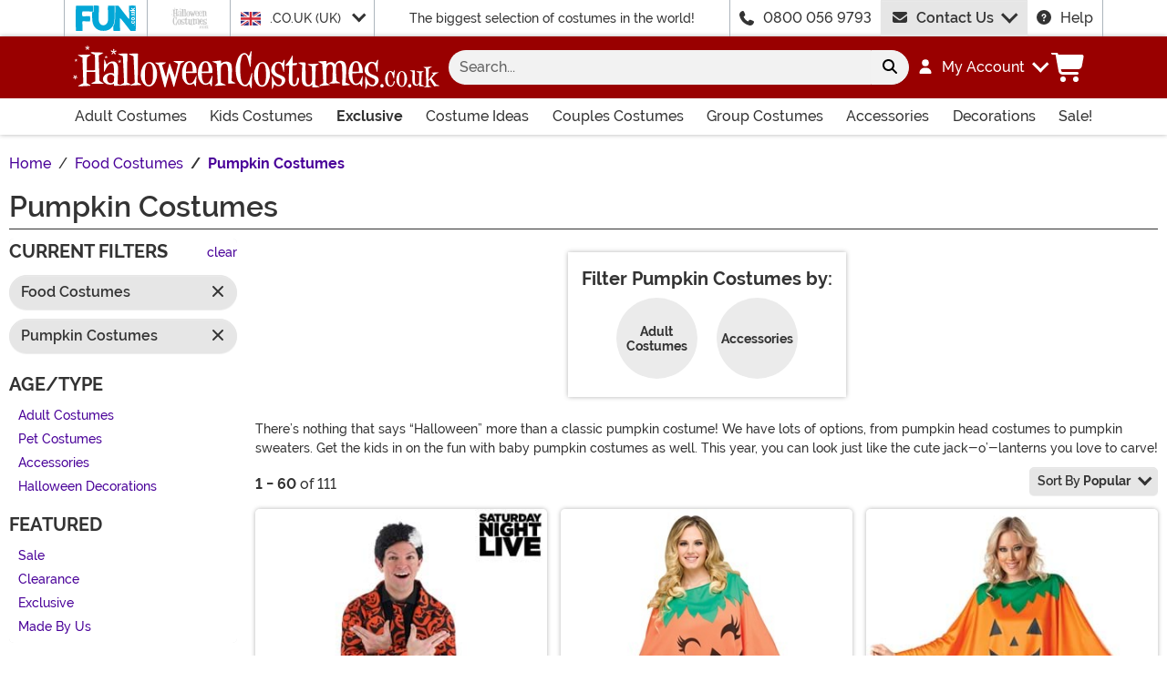

--- FILE ---
content_type: text/html; charset=utf-8
request_url: https://www.halloweencostumes.co.uk/pumpkin-costumes.html
body_size: 28175
content:

<!DOCTYPE html><html lang="en" class="no-js no-rcnt hc"><head lang="en"><title>Pumpkin Costumes &amp; Accessories - HalloweenCostumes.com</title><meta name="description" content="Become a classic symbol of Halloween when you choose one of our pumpkin costumes. We also have a great selection of pumpkin and jack o lantern accessories." /><meta property="og:type" content="website" /><meta property="og:url" content="https://www.halloweencostumes.co.uk/pumpkin-costumes.html" /><meta property="og:title" content="Pumpkin Costumes & Accessories - HalloweenCostumes.com" /><meta property="og:site_name" content="HalloweenCostumes.co.uk" /><meta property="og:description" content="Become a classic symbol of Halloween when you choose one of our pumpkin costumes. We also have a great selection of pumpkin and jack o lantern accessories." /><meta property="og:image" content="https://images.halloweencostumes.co.uk/hcgb-fb.png" /><meta property="og:image:width" content="300" /><meta property="og:image:height" content="300" /><meta property="twitter:card" content="summary" /><meta property="twitter:site" content="funcostumes" /><meta property="twitter:title" content="Pumpkin Costumes & Accessories - HalloweenCostumes.com" /><meta property="twitter:description" content="Become a classic symbol of Halloween when you choose one of our pumpkin costumes. We also have a great selection of pumpkin and jack o lantern accessories." /><meta property="twitter:image" content="https://images.halloweencostumes.co.uk/hcgb-fb.png" />	<meta charset="utf-8" /><meta id="viewport" name="viewport" content="width=device-width, initial-scale=1, shrink-to-fit=no" /><meta http-equiv="Content-Type" content="text/html;charset=utf-8" /><meta name="language" content="en-gb" /><meta name="rating" content="general" /><meta name="distribution" content="global" /><link rel="preconnect" href="https://images.halloweencostumes.co.uk/" crossorigin="anonymous" />	<meta name="facebook-domain-verification" content="vmgpp5pngaihunsu8390u4vwuf3rwh" /><meta property="fb:app_id" content="133781510162315" /><meta property="fb:page_id" content="146749905388571" /><meta name="msapplication-config" content="none" />	<script src="https://cdnjs.cloudflare.com/polyfill/v3/polyfill.min.js?features=es6%2Ces5%2Cdefault%2Ces7%2Ces2015%2Ces2016%2Ces2017%2Ces2018%2Ces2019%2Cblissfuljs"></script><script type="text/javascript">var funVisitorCookieKeyName = 'VISITOR_v1';var funDataPrivacyPolicyCountries = [748,768,790,821,872,880,881,890,923,937,940,943,964,977,982,1008,1014,1025,1073,1084,1085,1090,1110,1126,1132,1147,1523,1166,1262,1263,810,1301,1327,1334,1366,1367,1385,1410,975,1488];var funDataPrivacyPolicyCookieKeyName = 'DATAPRIVACYPOLICY_v1';</script><script type="text/javascript">var fun_CookieDomain = ".halloweencostumes.co.uk";</script><script type="text/javascript">window.TrackJSSettings = { token: "e80f94dada7040eb8fae21ddc6095ed2", application: "100-13" };</script>	<link rel="alternate" href="https://www.halloweencostumes.com/pumpkin-costumes.html" hreflang="en" /><link rel="alternate" href="https://www.halloweencostumes.com/pumpkin-costumes.html" hreflang="x-default" /><link rel="alternate" href="https://www.halloweencostumes.ca/pumpkin-costumes.html" hreflang="en-ca" /><link rel="alternate" href="https://www.halloweencostumes.co.uk/pumpkin-costumes.html" hreflang="en-gb" /><link rel="alternate" href="https://www.halloweencostumes.com.au/pumpkin-costumes.html" hreflang="en-au" /><link rel="alternate" href="https://www.halloweencostumes.eu/pumpkin-costumes.html" hreflang="en-ie" /><link rel="alternate" href="https://www.halloweencostumes.com.mx/pumpkin-costumes.html" hreflang="es" /><link rel="alternate" href="https://www.halloweencostumes.com.mx/pumpkin-costumes.html" hreflang="es-mx" /><link rel="canonical" href="https://www.halloweencostumes.co.uk/pumpkin-costumes.html" /><link rel="start" href="https://www.halloweencostumes.co.uk/pumpkin-costumes.html" /><link rel="next" href="https://www.halloweencostumes.co.uk/pumpkin-costumes.html?page=2" />	<script>try {dataLayer = window.dataLayer || [];
dataLayer.push({"ecomm_pagetype": "category"});
dataLayer.push({"ecomm_prodListJson": "[{\"brand\":\"FUN Costumes\",\"category\":\"Pumpkin Costumes\",\"is_preorder\":false,\"item_number\":\"FUN141214AD\",\"max_price\":72.5879,\"min_price\":72.5879,\"name\":\"Men's Saturday Night Live David S. Pumpkins Costume Suit\",\"product_id\":1024142,\"url\":\"/david-s-pumpkins-suit.html\"},{\"brand\":\"Fun World\",\"category\":\"Pumpkin Costumes\",\"is_preorder\":false,\"item_number\":\"FU90384\",\"max_price\":18.1379,\"min_price\":18.1379,\"name\":\"Women's Pumpkin Poncho Costume\",\"product_id\":689187,\"url\":\"/womens-pumpkin-poncho-costume.html\"},{\"brand\":\"FUN Costumes\",\"category\":\"Pumpkin Costumes\",\"is_preorder\":false,\"item_number\":\"FUN5451AD\",\"max_price\":15.7179,\"min_price\":15.7179,\"name\":\"Adult Pumpkin Poncho Costume\",\"product_id\":1101469,\"url\":\"/adult-pumpkin-poncho-costume.html\"},{\"brand\":\"FUN Costumes\",\"category\":\"Pumpkin Costumes\",\"is_preorder\":false,\"item_number\":\"FUN1984AD\",\"max_price\":48.3879,\"min_price\":30.2379,\"name\":\"Adult Pumpkin Costume Jumpsuit\",\"product_id\":877867,\"url\":\"/adult-pumpkin-costume-jumpsuit.html\"},{\"brand\":\"Joyin\",\"category\":\"Pumpkin Costumes\",\"is_preorder\":false,\"item_number\":\"JY13175\",\"max_price\":18.1379,\"min_price\":18.1379,\"name\":\"8 Piece Halloween Slow Rising Squishy Figures\",\"product_id\":943042,\"url\":\"/8-piece-halloween-slow-rising-squishy-figures.html\"},{\"brand\":\"FUN Wear\",\"category\":\"Pumpkin Costumes\",\"is_preorder\":false,\"item_number\":\"FUN6478AD\",\"max_price\":18.1379,\"min_price\":12.0879,\"name\":\"Pumpkin Patch Halloween Adult Sweater\",\"product_id\":578109,\"url\":\"/pumpkin-patch-ugly-halloween-adult-sweater.html\"},{\"brand\":\"FUN Costumes\",\"category\":\"Pumpkin Costumes\",\"is_preorder\":false,\"item_number\":\"FUN5306\",\"max_price\":9.6679,\"min_price\":9.6679,\"name\":\"10-Inch Pumpkin Piñata Party Decoration\",\"product_id\":1018698,\"url\":\"/pumpkin-pinata-halloween-decoration.html\"},{\"brand\":\"FUN Costumes\",\"category\":\"Pumpkin Costumes\",\"is_preorder\":false,\"item_number\":\"FUN5446AD\",\"max_price\":60.4879,\"min_price\":60.4879,\"name\":\"Adult Fall Pumpkin Costume\",\"product_id\":1101302,\"url\":\"/adult-fall-pumpkin-costume.html\"},{\"brand\":\"FUN Costumes\",\"category\":\"Pumpkin Costumes\",\"is_preorder\":false,\"item_number\":\"FUN453484\",\"max_price\":36.2879,\"min_price\":36.2879,\"name\":\"Adult Pumpkin Pie Costume\",\"product_id\":1014764,\"url\":\"/adult-pumpkin-pie-costume.html\"},{\"brand\":\"Joyin\",\"category\":\"Pumpkin Costumes\",\"is_preorder\":false,\"item_number\":\"JY20538\",\"max_price\":24.1879,\"min_price\":18.1379,\"name\":\"Pumpkin Pet Costume\",\"product_id\":942357,\"url\":\"/pumpkin-pet-costume.html\"},{\"brand\":\"Starline, LLC.\",\"category\":\"Pumpkin Costumes\",\"is_preorder\":false,\"item_number\":\"SLS2226\",\"max_price\":24.1879,\"min_price\":24.1879,\"name\":\"Women's Sexy Halloween Hoodie Costume\",\"product_id\":952502,\"url\":\"/womens-sexy-halloween-hoodie-costume.html\"},{\"brand\":\"Seasons (HK) Ltd.\",\"category\":\"Pumpkin Costumes\",\"is_preorder\":false,\"item_number\":\"SNB2702B\",\"max_price\":24.1879,\"min_price\":24.1879,\"name\":\"Adult Orange Pumpkin Costume\",\"product_id\":345812,\"url\":\"/adult-classic-pumpkin-costume.html\"},{\"brand\":\"Seasons (HK) Ltd.\",\"category\":\"Pumpkin Costumes\",\"is_preorder\":false,\"item_number\":\"SND3702B\",\"max_price\":24.1879,\"min_price\":24.1879,\"name\":\"Plus Size Pumpkin Costume\",\"product_id\":345815,\"url\":\"/plus-pumpkin-costume.html\"},{\"brand\":\"Accoutrements LLC\",\"category\":\"Pumpkin Costumes\",\"is_preorder\":false,\"item_number\":\"AT12887\",\"max_price\":15.7179,\"min_price\":15.7179,\"name\":\"Pumpkin Pals Owner and Pet Costume Kit \",\"product_id\":815540,\"url\":\"/pumpkin-pals-owner-pet-costume-kit.html\"},{\"brand\":\"FUN Costumes\",\"category\":\"Pumpkin Costumes\",\"is_preorder\":false,\"item_number\":\"FUN1487AD\",\"max_price\":60.4879,\"min_price\":60.4879,\"name\":\"Grinning Inflatable Pumpkin Costume for Adults\",\"product_id\":887531,\"url\":\"/adults-grinning-inflatable-pumpkin-costume.html\"},{\"brand\":\"Rasta Imposta\",\"category\":\"Pumpkin Costumes\",\"is_preorder\":false,\"item_number\":\"RA1666\",\"max_price\":60.4879,\"min_price\":60.4879,\"name\":\"Adult Pumpkin Spice Latte Costume\",\"product_id\":937843,\"url\":\"/adult-pumpkin-spice-latte-costume.html\"},{\"brand\":\"Rasta Imposta\",\"category\":\"Pumpkin Costumes\",\"is_preorder\":false,\"item_number\":\"RA1662\",\"max_price\":48.3879,\"min_price\":48.3879,\"name\":\"Adult Pumpkin Spice Seasoning Costume\",\"product_id\":938438,\"url\":\"/adult-pumpkin-spice-seasoning-costume.html\"},{\"brand\":\"FUN Wear\",\"category\":\"Pumpkin Costumes\",\"is_preorder\":false,\"item_number\":\"FUN1678AD\",\"max_price\":24.1879,\"min_price\":18.1379,\"name\":\"Halloween Mischief Halloween Sweater for Adults\",\"product_id\":847549,\"url\":\"/halloween-mischief-halloween-sweater.html\"},{\"brand\":\"FUN Costumes\",\"category\":\"Pumpkin Costumes\",\"is_preorder\":false,\"item_number\":\"FUN5117\",\"max_price\":96.7879,\"min_price\":96.7879,\"name\":\"4FT Spooky Hearse Inflatable Decoration\",\"product_id\":1227008,\"url\":\"/4ft-spooky-hearse-inflatable-decoration.html\"},{\"brand\":\"FUN Costumes\",\"category\":\"Pumpkin Costumes\",\"is_preorder\":false,\"item_number\":\"FUN5092\",\"max_price\":3.6179,\"min_price\":3.6179,\"name\":\"Jack O'Lantern Slippers for Adults\",\"product_id\":1025066,\"url\":\"/jack-o-lantern-slippers.html\"},{\"brand\":\"FUN Costumes\",\"category\":\"Pumpkin Costumes\",\"is_preorder\":false,\"item_number\":\"FUN251577\",\"max_price\":1.1979,\"min_price\":1.1979,\"name\":\"Jack-O-Lantern Halloween Beanie for Adults\",\"product_id\":1018695,\"url\":\"/jack-o-lantern-halloween-beanie.html\"},{\"brand\":\"FUN Costumes\",\"category\":\"Pumpkin Costumes\",\"is_preorder\":false,\"item_number\":\"FUN5320\",\"max_price\":6.0379,\"min_price\":6.0379,\"name\":\"Pumpkin Shaped Halloween Comfy Blanket\",\"product_id\":1022538,\"url\":\"/pumpkin-shaped-throw.html\"},{\"brand\":\"FUN Costumes\",\"category\":\"Pumpkin Costumes\",\"is_preorder\":false,\"item_number\":\"FUN4424\",\"max_price\":2.4079,\"min_price\":2.4079,\"name\":\"7-Inch Funny Orange Pumpkin Decoration\",\"product_id\":944274,\"url\":\"/funny-pumpkin-orange.html\"},{\"brand\":\"FUN Costumes\",\"category\":\"Pumpkin Costumes\",\"is_preorder\":false,\"item_number\":\"FUN4564\",\"max_price\":30.2379,\"min_price\":30.2379,\"name\":\"9-Inch Candy Bowl with Animated Pumpkin Scarecrow Decoration\",\"product_id\":944731,\"url\":\"/animated-candy-bowl-with-light-up-pumpkin-scarecrow.html\"},{\"brand\":\"Strange Cvlt\",\"category\":\"Pumpkin Costumes\",\"is_preorder\":false,\"item_number\":\"SVCHELSEAJACK-OR\",\"max_price\":24.1879,\"min_price\":24.1879,\"name\":\"Women's Orange Pumpkin Chelsea Jack High Top Sneaker\",\"product_id\":983307,\"url\":\"/chelsea-orange-pumpkin-jack-high-top-sneaker.html\"},{\"brand\":\"FUN Costumes\",\"category\":\"Pumpkin Costumes\",\"is_preorder\":false,\"item_number\":\"FUN4173AD\",\"max_price\":1.1979,\"min_price\":1.1979,\"name\":\"Grinning Jack-O-Lantern Mask for Adults\",\"product_id\":1012668,\"url\":\"/grinning-jack-o-lantern-mask.html\"},{\"brand\":\"Seasons USA Inc.\",\"category\":\"Pumpkin Costumes\",\"is_preorder\":false,\"item_number\":\"SNZ29053\",\"max_price\":9.6679,\"min_price\":9.6679,\"name\":\"6-Inch Light Up Jack Skellington Pumpkin Decoration\",\"product_id\":729998,\"url\":\"/nightmare-before-christmas-jack-skellington-6-lig.html\"},{\"brand\":\"Fun World\",\"category\":\"Pumpkin Costumes\",\"is_preorder\":false,\"item_number\":\"FU94853G\",\"max_price\":1.8029,\"min_price\":1.8029,\"name\":\"Good Luck Pumpkin Glitter Sticker Kit\",\"product_id\":955231,\"url\":\"/good-luck-pumpkin-glitter-sticker-kit.html\"},{\"brand\":\"FUN Costumes\",\"category\":\"Pumpkin Costumes\",\"is_preorder\":false,\"item_number\":\"FUN3512\",\"max_price\":30.2379,\"min_price\":30.2379,\"name\":\"Women's Rich Orange Long Wavy Wig\",\"product_id\":932485,\"url\":\"/rich-orange-long-wavy-wig.html\"},{\"brand\":\"FUN Costumes\",\"category\":\"Pumpkin Costumes\",\"is_preorder\":false,\"item_number\":\"FUN5413AD\",\"max_price\":36.2879,\"min_price\":36.2879,\"name\":\"Adult Black Velvet Hooded Costume Cape\",\"product_id\":1101474,\"url\":\"/adult-black-velvet-hooded-cape.html\"},{\"brand\":\"FUN Costumes\",\"category\":\"Pumpkin Costumes\",\"is_preorder\":false,\"item_number\":\"SNW82688UCO1SEA-0\",\"max_price\":3.6179,\"min_price\":3.6179,\"name\":\"Orange Gauze Decorative Cloth\",\"product_id\":1029577,\"url\":\"/orange-gauze-cloth.html\"},{\"brand\":\"FUN Costumes\",\"category\":\"Pumpkin Costumes\",\"is_preorder\":false,\"item_number\":\"EL453164\",\"max_price\":6.0379,\"min_price\":6.0379,\"name\":\"Peter Peter Pumpkin Eater Costume Kit\",\"product_id\":1151883,\"url\":\"/peter-peter-pumpkin-eater-costume-kit.html\"},{\"brand\":\"FUN Costumes\",\"category\":\"Pumpkin Costumes\",\"is_preorder\":false,\"item_number\":\"FUN5830\",\"max_price\":30.2379,\"min_price\":30.2379,\"name\":\"Adult Carnivorous Pumpkin Costume Mask\",\"product_id\":1014474,\"url\":\"/adult-carnivorous-pumpkin-mask.html\"},{\"brand\":\"FUN Costumes\",\"category\":\"Pumpkin Costumes\",\"is_preorder\":false,\"item_number\":\"FUN5268AD\",\"max_price\":6.0379,\"min_price\":6.0379,\"name\":\"Women's Deluxe Spiderweb Costume Tights\",\"product_id\":1005493,\"url\":\"/womens-deluxe-spiderweb-tights.html\"},{\"brand\":\"Music Legs\",\"category\":\"Pumpkin Costumes\",\"is_preorder\":false,\"item_number\":\"MS4701OR\",\"max_price\":12.0879,\"min_price\":12.0879,\"name\":\"Women's Black and Orange Striped Thigh Highs\",\"product_id\":880219,\"url\":\"/black-and-orange-striped-thigh-highs.html\"},{\"brand\":\"Graftobian Make-Up Co.\",\"category\":\"Pumpkin Costumes\",\"is_preorder\":false,\"item_number\":\"GB77007\",\"max_price\":15.7179,\"min_price\":15.7179,\"name\":\"Graftobian Deluxe Orange Makeup\",\"product_id\":563705,\"url\":\"/deluxe-orange-makeup.html\"},{\"brand\":\"FUN Costumes\",\"category\":\"Pumpkin Costumes\",\"is_preorder\":false,\"item_number\":\"SNW83467ROY3UCE-0\",\"max_price\":19.3479,\"min_price\":19.3479,\"name\":\"12 Light Up Pumpkin Decoration\",\"product_id\":1029564,\"url\":\"/12-light-up-pumpkin.html\"},{\"brand\":\"Sunstar Industries\",\"category\":\"Pumpkin Costumes\",\"is_preorder\":false,\"item_number\":\"SU63992G\",\"max_price\":24.1879,\"min_price\":24.1879,\"name\":\"8-Inch Traditional Light Up Pumpkin Decoration\",\"product_id\":1226829,\"url\":\"/light-up-traditional-pumpkin.html\"},{\"brand\":\"Music Legs\",\"category\":\"Pumpkin Costumes\",\"is_preorder\":false,\"item_number\":\"MS747Q-NEONORANGE\",\"max_price\":3.6179,\"min_price\":3.6179,\"name\":\"Women's Plus Size Orange Opaque Tights\",\"product_id\":1029479,\"url\":\"/womens-plus-size-orange-opaque-tights.html\"},{\"brand\":\"FUN Costumes\",\"category\":\"Pumpkin Costumes\",\"is_preorder\":false,\"item_number\":\"FUN5254\",\"max_price\":9.6679,\"min_price\":9.6679,\"name\":\"Quirky Black Kitty Cozy Throw Blanket\",\"product_id\":1023390,\"url\":\"/quirky-black-kitty-throw-blanket.html\"},{\"brand\":\"Joyin\",\"category\":\"Pumpkin Costumes\",\"is_preorder\":false,\"item_number\":\"JY30003\",\"max_price\":120.9879,\"min_price\":120.9879,\"name\":\"7FT Inflatable Pumpkin Patch with Cat Decoration\",\"product_id\":862738,\"url\":\"/inflatable-7ft-pumpkin-patch-with-cat.html\"},{\"brand\":\"Joyin\",\"category\":\"Pumpkin Costumes\",\"is_preorder\":false,\"item_number\":\"JY30065\",\"max_price\":96.7879,\"min_price\":96.7879,\"name\":\"Inflatable 6FT Pumpkin Vendor Ghost Decoration\",\"product_id\":862749,\"url\":\"/inflatable-6ft-pumpkin-vendor-ghost.html\"},{\"brand\":\"Pastease\",\"category\":\"Pumpkin Costumes\",\"is_preorder\":false,\"item_number\":\"PASCNDCRN\",\"max_price\":2.4079,\"min_price\":2.4079,\"name\":\"Pastease Candy Corn Pasties\",\"product_id\":945555,\"url\":\"/pastease-candy-corn-pasties.html\"},{\"brand\":\"Strange Cvlt\",\"category\":\"Pumpkin Costumes\",\"is_preorder\":false,\"item_number\":\"SVLYDIAJACK-OR\",\"max_price\":24.1879,\"min_price\":24.1879,\"name\":\"Women's Jack O' Lantern Ballet Flats\",\"product_id\":995396,\"url\":\"/womens-jack-o-lantern-ballet-flats.html\"},{\"brand\":\"Fun World\",\"category\":\"Pumpkin Costumes\",\"is_preorder\":false,\"item_number\":\"FU94864B\",\"max_price\":9.6679,\"min_price\":9.6679,\"name\":\"Glow in the Dark Pumpkin Buck Teeth\",\"product_id\":978378,\"url\":\"/glow-in-the-dark-pumpkin-buck-teeth.html\"},{\"brand\":\"Fun World\",\"category\":\"Pumpkin Costumes\",\"is_preorder\":false,\"item_number\":\"FU94864F\",\"max_price\":9.6679,\"min_price\":9.6679,\"name\":\"Glow in the Dark Pumpkin Fangs Prop\",\"product_id\":978379,\"url\":\"/glow-in-the-dark-pumpkin-fangs.html\"},{\"brand\":\"FUN Costumes\",\"category\":\"Pumpkin Costumes\",\"is_preorder\":false,\"item_number\":\"FUN5232AD\",\"max_price\":4.8279,\"min_price\":4.8279,\"name\":\"Women's Orange and Black Split Color Costume Tights\",\"product_id\":999145,\"url\":\"/orange-and-black-split-color-tights.html\"},{\"brand\":\"FUN Costumes\",\"category\":\"Pumpkin Costumes\",\"is_preorder\":false,\"item_number\":\"EL251578\",\"max_price\":12.0879,\"min_price\":12.0879,\"name\":\"Adult Pumpkin Pie Costume Hat\",\"product_id\":1012671,\"url\":\"/pumpkin-pie-costume-hat.html\"},{\"brand\":\"FUN Costumes\",\"category\":\"Pumpkin Costumes\",\"is_preorder\":false,\"item_number\":\"FUN5653\",\"max_price\":4.8279,\"min_price\":4.8279,\"name\":\"72L x 27W Halloween Black Pumpkins Table Runner Decoration\",\"product_id\":1008192,\"url\":\"/halloween-pumpkins-table-runner-decoration.html\"},{\"brand\":\"Transpac\",\"category\":\"Pumpkin Costumes\",\"is_preorder\":false,\"item_number\":\"TPCTH00124\",\"max_price\":18.1379,\"min_price\":18.1379,\"name\":\"9-Inch Ceramic Tombstone Pumpkin Decoration\",\"product_id\":939381,\"url\":\"/9-ceramic-tombstone-pumpkin.html\"},{\"brand\":\"Transpac\",\"category\":\"Pumpkin Costumes\",\"is_preorder\":false,\"item_number\":\"TPCTH00463\",\"max_price\":6.0379,\"min_price\":6.0379,\"name\":\"12-Inch Wooden Pumpkin Home Halloween Sign Decoration\",\"product_id\":939384,\"url\":\"/wooden-pumpkin-home-sign.html\"},{\"brand\":\"Strange Cvlt\",\"category\":\"Pumpkin Costumes\",\"is_preorder\":false,\"item_number\":\"SVLILYJACK-BK\",\"max_price\":42.3379,\"min_price\":42.3379,\"name\":\"Lily Jack Sling Back Platform Sandals\",\"product_id\":942006,\"url\":\"/platform-sling-back-lily-jack-sandal.html\"},{\"brand\":\"FUN Costumes\",\"category\":\"Pumpkin Costumes\",\"is_preorder\":false,\"item_number\":\"FUN4901\",\"max_price\":3.6179,\"min_price\":3.6179,\"name\":\"Pumpkin Pals Squeaky Pet Toy Set\",\"product_id\":1009525,\"url\":\"/pumpkin-pals-pet-squeaky-toy.html\"},{\"brand\":\"FUN Costumes\",\"category\":\"Pumpkin Costumes\",\"is_preorder\":false,\"item_number\":\"FUN5821\",\"max_price\":6.0379,\"min_price\":6.0379,\"name\":\"12-Inch Pumpkin Halloween Flower Wreath Decoration\",\"product_id\":1006462,\"url\":\"/pumpkin-flower-wreath-decoration.html\"},{\"brand\":\"Strange Cvlt\",\"category\":\"Pumpkin Costumes\",\"is_preorder\":false,\"item_number\":\"SVCHELSEAJACK-BK\",\"max_price\":36.2879,\"min_price\":36.2879,\"name\":\"Chelsea Black Pumpkin Jack High Top Women's Sneaker\",\"product_id\":995400,\"url\":\"/chelsea-black-pumpkin-jack-high-top-sneaker.html\"},{\"brand\":\"FUN Costumes\",\"category\":\"Pumpkin Costumes\",\"is_preorder\":false,\"item_number\":\"FUN4415\",\"max_price\":4.8279,\"min_price\":4.8279,\"name\":\"5-Inch Cornpeel Orange Pumpkin Decoration\",\"product_id\":944267,\"url\":\"/cornpeel-pumpkin-orange.html\"},{\"brand\":\"FUN Costumes\",\"category\":\"Pumpkin Costumes\",\"is_preorder\":false,\"item_number\":\"FUN4416\",\"max_price\":12.0879,\"min_price\":12.0879,\"name\":\"5-Inch Cornpeel Brown Pumpkin Decoration\",\"product_id\":944269,\"url\":\"/cornpeel-pumpkin-brown.html\"},{\"brand\":\"FUN Costumes\",\"category\":\"Pumpkin Costumes\",\"is_preorder\":false,\"item_number\":\"FUN4418\",\"max_price\":6.0379,\"min_price\":6.0379,\"name\":\"5-Inch Cornpeel White Pumpkin Decoration\",\"product_id\":944271,\"url\":\"/cornpeel-pumpkin-white.html\"},{\"brand\":\"K&K Interiors\",\"category\":\"Pumpkin Costumes\",\"is_preorder\":false,\"item_number\":\"KK41565A\",\"max_price\":9.6679,\"min_price\":9.6679,\"name\":\"5-Inch Black Pumpkin with Rhinestones Decoration\",\"product_id\":874538,\"url\":\"/5-black-pumpkin-w-rhinestones.html\"},{\"brand\":\"FUN Costumes\",\"category\":\"Pumpkin Costumes\",\"is_preorder\":false,\"item_number\":\"EL451050\",\"max_price\":1.1979,\"min_price\":1.1979,\"name\":\"Pumpkins Pattern Sublimated Face Mask for Adults\",\"product_id\":848620,\"url\":\"/adult-pumpkins-pattern-sublimated-face-mask.html\"}]"});
dataLayer.push({"ecomm_category": "Pumpkin Costumes"});
dataLayer.push({"ecomm_categoryId": "23085"});
dataLayer.push({"breadcrumb": "Halloween Costume Ideas > Food Costumes > Pumpkin Costumes"});
dataLayer.push({"theme_ids": ["792"]});
dataLayer.push({"ecomm_prodid": ["1024142","689187","1101469","877867","943042","578109","1018698","1101302","1014764","942357","952502","345812","345815","815540","887531","937843","938438","847549","1227008","1025066","1018695","1022538","944274","944731","983307","1012668","729998","955231","932485","1101474","1029577","1151883","1014474","1005493","880219","563705","1029564","1226829","1029479","1023390","862738","862749","945555","995396","978378","978379","999145","1012671","1008192","939381","939384","942006","1009525","1006462","995400","944267","944269","944271","874538","848620"]});
dataLayer.push({"EventID": "a7828fdd-66e8-413f-8e0f-e3e682ad2f0f"});
dataLayer.push({"ecommerce": {"purchase":{"actionField":{"affiliation":null,"coupon":null,"customerAddressCity":null,"customerAddressLine1":null,"customerAddressLine2":null,"customerAddressState":null,"customerAddressZip":null,"id":null,"revenue":null,"shipping":null,"tax":null},"products":[]}}});dataLayer.push({'consent_mode_regions': 'AD,AT,BE,BG,HR,CY,CZ,DK,EE,FI,FR,GF,DE,GR,GP,HU,IE,IT,LV,LI,LT,LU,MT,MQ,YT,MC,ME,NL,PL,PT,RE,RO,PM,SM,SK,SI,ES,SE,GB,VA'});(function (w, d, s, l, i){w[l] = w[l] || []; w[l].push({'gtm.start':new Date().getTime(), event: 'gtm.js'}); var f = d.getElementsByTagName(s)[0],j = d.createElement(s), dl = l != 'dataLayer' ? '&l=' + l : ''; j.async = true; j.src ='//www.googletagmanager.com/gtm.js?id=' + i + dl; f.parentNode.insertBefore(j, f);})(window, document, 'script', 'dataLayer', 'GTM-KVZPR3B');}catch (err) {if (typeof trackJs !== "undefined"){trackJs.track(err);}}</script><!-- Global site tag (gtag.js) - Google Ads: 945909029 --><script async src="https://www.googletagmanager.com/gtag/js?id=AW-945909029"></script><script>window.dataLayer = window.dataLayer || [];function gtag(){dataLayer.push(arguments);}gtag('js', new Date());gtag('config', 'AW-945909029');</script>	<script>window.Fun = {};</script><link rel="icon" type="image/x-icon" href="/wwwroot/img/hc/favicon/favicon.ico"><link rel="icon" type="image/png" sizes="16x16" href="/wwwroot/img/hc/favicon/favicon-16x16.png"><link rel="icon" type="image/png" sizes="32x32" href="/wwwroot/img/hc/favicon/favicon-32x32.png"><link rel="icon" type="image/png" sizes="48x48" href="/wwwroot/img/hc/favicon/favicon-48x48.png"><link rel="manifest" href="/wwwroot/img/hc/favicon/manifest.webmanifest"><meta name="mobile-web-app-capable" content="yes"><meta name="theme-color" content="#900"><meta name="application-name" content="HalloweenCostumes"><link rel="apple-touch-icon" sizes="57x57" href="/wwwroot/img/hc/favicon/apple-touch-icon-57x57.png"><link rel="apple-touch-icon" sizes="60x60" href="/wwwroot/img/hc/favicon/apple-touch-icon-60x60.png"><link rel="apple-touch-icon" sizes="72x72" href="/wwwroot/img/hc/favicon/apple-touch-icon-72x72.png"><link rel="apple-touch-icon" sizes="76x76" href="/wwwroot/img/hc/favicon/apple-touch-icon-76x76.png"><link rel="apple-touch-icon" sizes="114x114" href="/wwwroot/img/hc/favicon/apple-touch-icon-114x114.png"><link rel="apple-touch-icon" sizes="120x120" href="/wwwroot/img/hc/favicon/apple-touch-icon-120x120.png"><link rel="apple-touch-icon" sizes="144x144" href="/wwwroot/img/hc/favicon/apple-touch-icon-144x144.png"><link rel="apple-touch-icon" sizes="152x152" href="/wwwroot/img/hc/favicon/apple-touch-icon-152x152.png"><link rel="apple-touch-icon" sizes="167x167" href="/wwwroot/img/hc/favicon/apple-touch-icon-167x167.png"><link rel="apple-touch-icon" sizes="180x180" href="/wwwroot/img/hc/favicon/apple-touch-icon-180x180.png"><link rel="apple-touch-icon" sizes="1024x1024" href="/wwwroot/img/hc/favicon/apple-touch-icon-1024x1024.png"><meta name="apple-mobile-web-app-capable" content="yes"><meta name="apple-mobile-web-app-status-bar-style" content="black-translucent"><meta name="apple-mobile-web-app-title" content="HalloweenCostumes"><meta name="msapplication-TileColor" content="#fff"><meta name="msapplication-TileImage" content="/wwwroot/img/hc/favicon/mstile-144x144.png"><meta name="msapplication-config" content="/wwwroot/img/hc/favicon/browserconfig.xml"><link rel="stylesheet" crossorigin href="/wwwroot/dist/hc/css/preload.D9SSVu2H.css"><link rel="preload" href="/wwwroot/dist/hc/css/preload.D9SSVu2H.css" type="text/css" as="style" crossorigin="anonymous">
<link rel="preload" href="/wwwroot/dist/hc/font/MonsterFont-Black.X08aQfGo.woff2" type="font/woff2" as="font" crossorigin="anonymous">
<link rel="preload" href="/wwwroot/dist/hc/font/MonsterFont-Bold.gLLgzYbu.woff2" type="font/woff2" as="font" crossorigin="anonymous">
<link rel="preload" href="/wwwroot/dist/hc/font/MonsterFont-Medium.DxMzIspZ.woff2" type="font/woff2" as="font" crossorigin="anonymous">
<link rel="preload" href="/wwwroot/dist/hc/font/MonsterFont-SemiBold.CNclgHUe.woff2" type="font/woff2" as="font" crossorigin="anonymous">
<link rel="preload" href="/wwwroot/dist/hc/img/fontawesome.CkA4mhCj.svg" type="image/svg+xml" as="image"><script>const convertSVG = (image, callback) =>{if (typeof fetch !== "undefined"){// Get the SVG file from the cachefetch(image.src, { cache: "force-cache" }).then((res) => res.text()).then((data) =>{// Parse the SVG text and turn it into DOM nodesconst parser = new DOMParser();const svg = parser.parseFromString(data, "image/svg+xml").querySelector("svg");// Pass along any class or IDs from the parent <img> elementif (image.id) svg.id = image.id;if (image.className) svg.classList = image.classList;// Replace the parent <img> with our inline SVGimage.parentNode.replaceChild(svg, image);}).then(callback).catch((error) => console.error(error));}};</script><script type="application/ld+json">{"@context":"https://schema.org","@type":"CollectionPage","name":"Pumpkin Costumes & Accessories - HalloweenCostumes.com","description":"Become a classic symbol of Halloween when you choose one of our pumpkin costumes. We also have a great selection of pumpkin and jack o lantern accessories.","url":"https://www.halloweencostumes.co.uk/pumpkin-costumes.html","mainEntity":{"@type":"ItemList","description":"Become a classic symbol of Halloween when you choose one of our pumpkin costumes. We also have a great selection of pumpkin and jack o lantern accessories.","url":"https://www.halloweencostumes.co.uk/pumpkin-costumes.html","itemListElement":[{"@type":"ListItem","item":{"@type":"Product","name":"Men's Saturday Night Live David S. Pumpkins Costume Suit","image":"https://images.halloweencostumes.co.uk/products/90091/1-2/adult-david-s-pumpkins-suit.jpg","url":"https://www.halloweencostumes.co.uk/david-s-pumpkins-suit.html","offers":{"@type":"Offer","price":72.5879,"priceCurrency":"GBP"}},"position":1},{"@type":"ListItem","item":{"@type":"Product","name":"Women's Pumpkin Poncho Costume","image":"https://images.halloweencostumes.co.uk/products/59967/1-2/womens-pumpkin-poncho.jpg","url":"https://www.halloweencostumes.co.uk/womens-pumpkin-poncho-costume.html","offers":{"@type":"Offer","price":18.1379,"priceCurrency":"GBP"}},"position":2},{"@type":"ListItem","item":{"@type":"Product","name":"Adult Pumpkin Poncho Costume","image":"https://images.halloweencostumes.co.uk/products/88207/1-2/adult-pumpkin-poncho-costume.jpg","url":"https://www.halloweencostumes.co.uk/adult-pumpkin-poncho-costume.html","offers":{"@type":"Offer","price":15.7179,"priceCurrency":"GBP"}},"position":3},{"@type":"ListItem","item":{"@type":"Product","name":"Adult Pumpkin Costume Jumpsuit","image":"https://images.halloweencostumes.co.uk/products/69451/1-2/adult-pumpkin-costume-jumpsuit-upd.jpg","url":"https://www.halloweencostumes.co.uk/adult-pumpkin-costume-jumpsuit.html","offers":{"@type":"AggregateOffer","priceCurrency":"GBP","highPrice":48.3879,"lowPrice":30.2379}},"position":4},{"@type":"ListItem","item":{"@type":"Product","name":"8 Piece Halloween Slow Rising Squishy Figures","image":"https://images.halloweencostumes.co.uk/products/83931/1-2/8-piece-halloween-slow-rising-squishy-figures.jpg","url":"https://www.halloweencostumes.co.uk/8-piece-halloween-slow-rising-squishy-figures.html","offers":{"@type":"Offer","price":18.1379,"priceCurrency":"GBP"}},"position":5},{"@type":"ListItem","item":{"@type":"Product","name":"Pumpkin Patch Halloween Adult Sweater","image":"https://images.halloweencostumes.co.uk/products/45179/1-2/pumpkin-patch-ugly-halloween-adult-sweater.jpg","url":"https://www.halloweencostumes.co.uk/pumpkin-patch-ugly-halloween-adult-sweater.html","offers":{"@type":"AggregateOffer","priceCurrency":"GBP","highPrice":18.1379,"lowPrice":12.0879}},"position":6},{"@type":"ListItem","item":{"@type":"Product","name":"10-Inch Pumpkin Piñata Party Decoration","image":"https://images.halloweencostumes.co.uk/products/87827/1-2/pumpkin-pinata-halloween-decoration.jpg","url":"https://www.halloweencostumes.co.uk/pumpkin-pinata-halloween-decoration.html","offers":{"@type":"Offer","price":9.6679,"priceCurrency":"GBP"}},"position":7},{"@type":"ListItem","item":{"@type":"Product","name":"Adult Fall Pumpkin Costume","image":"https://images.halloweencostumes.co.uk/products/88200/1-2/adult-fall-pumpkin-costume.jpg","url":"https://www.halloweencostumes.co.uk/adult-fall-pumpkin-costume.html","offers":{"@type":"Offer","price":60.4879,"priceCurrency":"GBP"}},"position":8},{"@type":"ListItem","item":{"@type":"Product","name":"Adult Pumpkin Pie Costume","image":"https://images.halloweencostumes.co.uk/products/89492/1-2/adult-pumpkin-pie-costume.jpg","url":"https://www.halloweencostumes.co.uk/adult-pumpkin-pie-costume.html","offers":{"@type":"Offer","price":36.2879,"priceCurrency":"GBP"}},"position":9},{"@type":"ListItem","item":{"@type":"Product","name":"Pumpkin Pet Costume","image":"https://images.halloweencostumes.co.uk/products/83987/1-2/pumpkin-pet-costume.jpg","url":"https://www.halloweencostumes.co.uk/pumpkin-pet-costume.html","offers":{"@type":"AggregateOffer","priceCurrency":"GBP","highPrice":24.1879,"lowPrice":18.1379}},"position":10},{"@type":"ListItem","item":{"@type":"Product","name":"Women's Sexy Halloween Hoodie Costume","image":"https://images.halloweencostumes.co.uk/products/84646/1-2/womens-sexy-halloween-hoodie-costume.jpg","url":"https://www.halloweencostumes.co.uk/womens-sexy-halloween-hoodie-costume.html","offers":{"@type":"Offer","price":24.1879,"priceCurrency":"GBP"}},"position":11},{"@type":"ListItem","item":{"@type":"Product","name":"Adult Orange Pumpkin Costume","image":"https://images.halloweencostumes.co.uk/products/12255/1-2/adult-classic-pumpkin-costume.jpg","url":"https://www.halloweencostumes.co.uk/adult-classic-pumpkin-costume.html","offers":{"@type":"Offer","price":24.1879,"priceCurrency":"GBP"}},"position":12},{"@type":"ListItem","item":{"@type":"Product","name":"Plus Size Pumpkin Costume","image":"https://images.halloweencostumes.co.uk/products/12263/1-2/plus-pumpkin-costume.jpg","url":"https://www.halloweencostumes.co.uk/plus-pumpkin-costume.html","offers":{"@type":"Offer","price":24.1879,"priceCurrency":"GBP"}},"position":13},{"@type":"ListItem","item":{"@type":"Product","name":"Pumpkin Pals Owner and Pet Costume Kit ","image":"https://images.halloweencostumes.co.uk/products/66524/1-2/pumpkin-pals-owner-pet-costume-kit.jpg","url":"https://www.halloweencostumes.co.uk/pumpkin-pals-owner-pet-costume-kit.html","offers":{"@type":"Offer","price":15.7179,"priceCurrency":"GBP"}},"position":14},{"@type":"ListItem","item":{"@type":"Product","name":"Grinning Inflatable Pumpkin Costume for Adults","image":"https://images.halloweencostumes.co.uk/products/64432/1-2/grinning-inflatable-pumpkin-costume-for-adults.jpg","url":"https://www.halloweencostumes.co.uk/adults-grinning-inflatable-pumpkin-costume.html","offers":{"@type":"Offer","price":60.4879,"priceCurrency":"GBP"}},"position":15},{"@type":"ListItem","item":{"@type":"Product","name":"Adult Pumpkin Spice Latte Costume","image":"https://images.halloweencostumes.co.uk/products/83301/1-2/adult-pumpkin-spice-latte-costume.jpg","url":"https://www.halloweencostumes.co.uk/adult-pumpkin-spice-latte-costume.html","offers":{"@type":"Offer","price":60.4879,"priceCurrency":"GBP"}},"position":16},{"@type":"ListItem","item":{"@type":"Product","name":"Adult Pumpkin Spice Seasoning Costume","image":"https://images.halloweencostumes.co.uk/products/83303/1-2/adult-pumpkin-spice-seasoning-costume.jpg","url":"https://www.halloweencostumes.co.uk/adult-pumpkin-spice-seasoning-costume.html","offers":{"@type":"Offer","price":48.3879,"priceCurrency":"GBP"}},"position":17},{"@type":"ListItem","item":{"@type":"Product","name":"Halloween Mischief Halloween Sweater for Adults","image":"https://images.halloweencostumes.co.uk/products/65196/1-2/halloween-mischief-halloween-sweater-for-adults-1.jpg","url":"https://www.halloweencostumes.co.uk/halloween-mischief-halloween-sweater.html","offers":{"@type":"AggregateOffer","priceCurrency":"GBP","highPrice":24.1879,"lowPrice":18.1379}},"position":18},{"@type":"ListItem","item":{"@type":"Product","name":"4FT Spooky Hearse Inflatable Decoration","image":"https://images.halloweencostumes.co.uk/products/87335/1-2/4ft-spooky-hearse-inflatable-decoration-update.jpg","url":"https://www.halloweencostumes.co.uk/4ft-spooky-hearse-inflatable-decoration.html","offers":{"@type":"Offer","price":96.7879,"priceCurrency":"GBP"}},"position":19},{"@type":"ListItem","item":{"@type":"Product","name":"Jack O'Lantern Slippers for Adults","image":"https://images.halloweencostumes.co.uk/products/87231/1-2/jack-o-lantern-slippers.jpg","url":"https://www.halloweencostumes.co.uk/jack-o-lantern-slippers.html","offers":{"@type":"Offer","price":3.6179,"priceCurrency":"GBP"}},"position":20},{"@type":"ListItem","item":{"@type":"Product","name":"Jack-O-Lantern Halloween Beanie for Adults","image":"https://images.halloweencostumes.co.uk/products/88882/1-2/jack-o-lantern-beanie.jpg","url":"https://www.halloweencostumes.co.uk/jack-o-lantern-halloween-beanie.html","offers":{"@type":"Offer","price":1.1979,"priceCurrency":"GBP"}},"position":21},{"@type":"ListItem","item":{"@type":"Product","name":"Pumpkin Shaped Halloween Comfy Blanket","image":"https://images.halloweencostumes.co.uk/products/87954/1-2/pumpkin-shaped-throw.jpg","url":"https://www.halloweencostumes.co.uk/pumpkin-shaped-throw.html","offers":{"@type":"Offer","price":6.0379,"priceCurrency":"GBP"}},"position":22},{"@type":"ListItem","item":{"@type":"Product","name":"7-Inch Funny Orange Pumpkin Decoration","image":"https://images.halloweencostumes.co.uk/products/80969/1-2/funny-pumpkin-orange.jpg","url":"https://www.halloweencostumes.co.uk/funny-pumpkin-orange.html","offers":{"@type":"Offer","price":2.4079,"priceCurrency":"GBP"}},"position":23},{"@type":"ListItem","item":{"@type":"Product","name":"9-Inch Candy Bowl with Animated Pumpkin Scarecrow Decoration","image":"https://images.halloweencostumes.co.uk/products/81337/1-2/candy-bowl-with-animated-pumpkin-scarecrow.gif","url":"https://www.halloweencostumes.co.uk/animated-candy-bowl-with-light-up-pumpkin-scarecrow.html","offers":{"@type":"Offer","price":30.2379,"priceCurrency":"GBP"}},"position":24},{"@type":"ListItem","item":{"@type":"Product","name":"Women's Orange Pumpkin Chelsea Jack High Top Sneaker","image":"https://images.halloweencostumes.co.uk/products/86999/1-2/chelsea-orange-pumpkin-jack-high-top-sneaker.jpg","url":"https://www.halloweencostumes.co.uk/chelsea-orange-pumpkin-jack-high-top-sneaker.html","offers":{"@type":"Offer","price":24.1879,"priceCurrency":"GBP"}},"position":25},{"@type":"ListItem","item":{"@type":"Product","name":"Grinning Jack-O-Lantern Mask for Adults","image":"https://images.halloweencostumes.co.uk/products/80006/1-2/adult-grinning-jack-o-lantern-mask.jpg","url":"https://www.halloweencostumes.co.uk/grinning-jack-o-lantern-mask.html","offers":{"@type":"Offer","price":1.1979,"priceCurrency":"GBP"}},"position":26},{"@type":"ListItem","item":{"@type":"Product","name":"6-Inch Light Up Jack Skellington Pumpkin Decoration","image":"https://images.halloweencostumes.co.uk/products/59255/1-2/nightmare-before-christmas-jack-skellington-6-lig.gif","url":"https://www.halloweencostumes.co.uk/nightmare-before-christmas-jack-skellington-6-lig.html","offers":{"@type":"Offer","price":9.6679,"priceCurrency":"GBP"}},"position":27},{"@type":"ListItem","item":{"@type":"Product","name":"Good Luck Pumpkin Glitter Sticker Kit","image":"https://images.halloweencostumes.co.uk/products/85274/1-2/good-luck-pumpkin-glitter-sticker-kit.jpg","url":"https://www.halloweencostumes.co.uk/good-luck-pumpkin-glitter-sticker-kit.html","offers":{"@type":"Offer","price":1.8029,"priceCurrency":"GBP"}},"position":28},{"@type":"ListItem","item":{"@type":"Product","name":"Women's Rich Orange Long Wavy Wig","image":"https://images.halloweencostumes.co.uk/products/78072/1-2/rich-orange-long-wavy-wig.jpg","url":"https://www.halloweencostumes.co.uk/rich-orange-long-wavy-wig.html","offers":{"@type":"Offer","price":30.2379,"priceCurrency":"GBP"}},"position":29},{"@type":"ListItem","item":{"@type":"Product","name":"Adult Black Velvet Hooded Costume Cape","image":"https://images.halloweencostumes.co.uk/products/88123/1-2/adult-black-velvet-hooded-cape.jpg","url":"https://www.halloweencostumes.co.uk/adult-black-velvet-hooded-cape.html","offers":{"@type":"Offer","price":36.2879,"priceCurrency":"GBP"}},"position":30},{"@type":"ListItem","item":{"@type":"Product","name":"Orange Gauze Decorative Cloth","image":"https://images.halloweencostumes.co.uk/products/93241/1-2/orange-gauze-cloth.jpg","url":"https://www.halloweencostumes.co.uk/orange-gauze-cloth.html","offers":{"@type":"Offer","price":3.6179,"priceCurrency":"GBP"}},"position":31},{"@type":"ListItem","item":{"@type":"Product","name":"Peter Peter Pumpkin Eater Costume Kit","image":"https://images.halloweencostumes.co.uk/products/86624/1-2/peter-peter-pumpkin-eater-costume-kit.jpg","url":"https://www.halloweencostumes.co.uk/peter-peter-pumpkin-eater-costume-kit.html","offers":{"@type":"Offer","price":6.0379,"priceCurrency":"GBP"}},"position":32},{"@type":"ListItem","item":{"@type":"Product","name":"Adult Carnivorous Pumpkin Costume Mask","image":"https://images.halloweencostumes.co.uk/products/89970/1-2/carnivorous-pumpkin-mask.jpg","url":"https://www.halloweencostumes.co.uk/adult-carnivorous-pumpkin-mask.html","offers":{"@type":"Offer","price":30.2379,"priceCurrency":"GBP"}},"position":33},{"@type":"ListItem","item":{"@type":"Product","name":"Women's Deluxe Spiderweb Costume Tights","image":"https://images.halloweencostumes.co.uk/products/87769/1-2/deluxe-spiderweb-tights.jpg","url":"https://www.halloweencostumes.co.uk/womens-deluxe-spiderweb-tights.html","offers":{"@type":"Offer","price":6.0379,"priceCurrency":"GBP"}},"position":34},{"@type":"ListItem","item":{"@type":"Product","name":"Women's Black and Orange Striped Thigh Highs","image":"https://images.halloweencostumes.co.uk/products/75628/1-2/black-and-orange-striped-thigh-highs.jpg","url":"https://www.halloweencostumes.co.uk/black-and-orange-striped-thigh-highs.html","offers":{"@type":"Offer","price":12.0879,"priceCurrency":"GBP"}},"position":35},{"@type":"ListItem","item":{"@type":"Product","name":"Graftobian Deluxe Orange Makeup","image":"https://images.halloweencostumes.co.uk/products/45860/1-2/deluxe-orange-makeup.jpg","url":"https://www.halloweencostumes.co.uk/deluxe-orange-makeup.html","offers":{"@type":"Offer","price":15.7179,"priceCurrency":"GBP"}},"position":36},{"@type":"ListItem","item":{"@type":"Product","name":"12\" Light Up Pumpkin Decoration","image":"https://images.halloweencostumes.co.uk/products/93273/1-2/12-inch-light-up-pumpkin-decoration.jpg","url":"https://www.halloweencostumes.co.uk/12-light-up-pumpkin.html","offers":{"@type":"Offer","price":19.3479,"priceCurrency":"GBP"}},"position":37},{"@type":"ListItem","item":{"@type":"Product","name":"8-Inch Traditional Light Up Pumpkin Decoration","image":"https://images.halloweencostumes.co.uk/products/12290/1-2/light-up-traditional-pumpkin-upd.jpg","url":"https://www.halloweencostumes.co.uk/light-up-traditional-pumpkin.html","offers":{"@type":"Offer","price":24.1879,"priceCurrency":"GBP"}},"position":38},{"@type":"ListItem","item":{"@type":"Product","name":"Women's Plus Size Orange Opaque Tights","image":"https://images.halloweencostumes.co.uk/products/93389/1-2/womens-plus-size-orange-opaque-tights.jpg","url":"https://www.halloweencostumes.co.uk/womens-plus-size-orange-opaque-tights.html","offers":{"@type":"Offer","price":3.6179,"priceCurrency":"GBP"}},"position":39},{"@type":"ListItem","item":{"@type":"Product","name":"Quirky Black Kitty Cozy Throw Blanket","image":"https://images.halloweencostumes.co.uk/products/87783/1-2/quirky-kitty-throw-blanket.jpg","url":"https://www.halloweencostumes.co.uk/quirky-black-kitty-throw-blanket.html","offers":{"@type":"Offer","price":9.6679,"priceCurrency":"GBP"}},"position":40},{"@type":"ListItem","item":{"@type":"Product","name":"7FT Inflatable Pumpkin Patch with Cat Decoration","image":"https://images.halloweencostumes.co.uk/products/71887/1-2/7-inflatable-pumpkin-patch-with-cat-decoration.jpg","url":"https://www.halloweencostumes.co.uk/inflatable-7ft-pumpkin-patch-with-cat.html","offers":{"@type":"Offer","price":120.9879,"priceCurrency":"GBP"}},"position":41},{"@type":"ListItem","item":{"@type":"Product","name":"Inflatable 6FT Pumpkin Vendor Ghost Decoration","image":"https://images.halloweencostumes.co.uk/products/71883/1-2/inflatable-6ft-pumpkin-vendor-ghost.jpg","url":"https://www.halloweencostumes.co.uk/inflatable-6ft-pumpkin-vendor-ghost.html","offers":{"@type":"Offer","price":96.7879,"priceCurrency":"GBP"}},"position":42},{"@type":"ListItem","item":{"@type":"Product","name":"Pastease Candy Corn Pasties","image":"https://images.halloweencostumes.co.uk/products/85683/1-2/pastease-candy-corn-pasties.jpg","url":"https://www.halloweencostumes.co.uk/pastease-candy-corn-pasties.html","offers":{"@type":"Offer","price":2.4079,"priceCurrency":"GBP"}},"position":43},{"@type":"ListItem","item":{"@type":"Product","name":"Women's Jack O' Lantern Ballet Flats","image":"https://images.halloweencostumes.co.uk/products/86987/1-2/womens-jack-o-lantern-ballet-flats.jpg","url":"https://www.halloweencostumes.co.uk/womens-jack-o-lantern-ballet-flats.html","offers":{"@type":"Offer","price":24.1879,"priceCurrency":"GBP"}},"position":44},{"@type":"ListItem","item":{"@type":"Product","name":"Glow in the Dark Pumpkin Buck Teeth","image":"https://images.halloweencostumes.co.uk/products/48644/1-2/glow-in-the-dark-pumpkin-buck-teeth.jpg","url":"https://www.halloweencostumes.co.uk/glow-in-the-dark-pumpkin-buck-teeth.html","offers":{"@type":"Offer","price":9.6679,"priceCurrency":"GBP"}},"position":45},{"@type":"ListItem","item":{"@type":"Product","name":"Glow in the Dark Pumpkin Fangs Prop","image":"https://images.halloweencostumes.co.uk/products/48645/1-2/glow-in-the-dark-pumpkin-fangs-.jpg","url":"https://www.halloweencostumes.co.uk/glow-in-the-dark-pumpkin-fangs.html","offers":{"@type":"Offer","price":9.6679,"priceCurrency":"GBP"}},"position":46},{"@type":"ListItem","item":{"@type":"Product","name":"Women's Orange and Black Split Color Costume Tights","image":"https://images.halloweencostumes.co.uk/products/87745/1-2/orange-and-black-split-color-tights.jpg","url":"https://www.halloweencostumes.co.uk/orange-and-black-split-color-tights.html","offers":{"@type":"Offer","price":4.8279,"priceCurrency":"GBP"}},"position":47},{"@type":"ListItem","item":{"@type":"Product","name":"Adult Pumpkin Pie Costume Hat","image":"https://images.halloweencostumes.co.uk/products/89356/1-2/pumpkin-pie-hat.jpg","url":"https://www.halloweencostumes.co.uk/pumpkin-pie-costume-hat.html","offers":{"@type":"Offer","price":12.0879,"priceCurrency":"GBP"}},"position":48},{"@type":"ListItem","item":{"@type":"Product","name":"72\"L x 27\"W Halloween Black Pumpkins Table Runner Decoration","image":"https://images.halloweencostumes.co.uk/products/88924/1-2/halloween-pumpkins-table-runner-decoration.jpg","url":"https://www.halloweencostumes.co.uk/halloween-pumpkins-table-runner-decoration.html","offers":{"@type":"Offer","price":4.8279,"priceCurrency":"GBP"}},"position":49},{"@type":"ListItem","item":{"@type":"Product","name":"9-Inch Ceramic Tombstone Pumpkin Decoration","image":"https://images.halloweencostumes.co.uk/products/83178/1-2/9-inch-ceramic-tombstone-pumpkin.jpg","url":"https://www.halloweencostumes.co.uk/9-ceramic-tombstone-pumpkin.html","offers":{"@type":"Offer","price":18.1379,"priceCurrency":"GBP"}},"position":50},{"@type":"ListItem","item":{"@type":"Product","name":"12-Inch Wooden Pumpkin Home Halloween Sign Decoration","image":"https://images.halloweencostumes.co.uk/products/83176/1-2/wooden-pumpkin-home-sign.jpg","url":"https://www.halloweencostumes.co.uk/wooden-pumpkin-home-sign.html","offers":{"@type":"Offer","price":6.0379,"priceCurrency":"GBP"}},"position":51},{"@type":"ListItem","item":{"@type":"Product","name":"Lily Jack Sling Back Platform Sandals","image":"https://images.halloweencostumes.co.uk/products/84126/1-2/lily-jack-platform-sling-back-sandal.jpg","url":"https://www.halloweencostumes.co.uk/platform-sling-back-lily-jack-sandal.html","offers":{"@type":"Offer","price":42.3379,"priceCurrency":"GBP"}},"position":52},{"@type":"ListItem","item":{"@type":"Product","name":"Pumpkin Pals Squeaky Pet Toy Set","image":"https://images.halloweencostumes.co.uk/products/86568/1-2/pumpkin-pals-pet-squeaky-toy.jpg","url":"https://www.halloweencostumes.co.uk/pumpkin-pals-pet-squeaky-toy.html","offers":{"@type":"Offer","price":3.6179,"priceCurrency":"GBP"}},"position":53},{"@type":"ListItem","item":{"@type":"Product","name":"12-Inch Pumpkin Halloween Flower Wreath Decoration","image":"https://images.halloweencostumes.co.uk/products/89958/1-2/pumpkin-flower-wreath-decoration.jpg","url":"https://www.halloweencostumes.co.uk/pumpkin-flower-wreath-decoration.html","offers":{"@type":"Offer","price":6.0379,"priceCurrency":"GBP"}},"position":54},{"@type":"ListItem","item":{"@type":"Product","name":"Chelsea Black Pumpkin Jack High Top Women's Sneaker","image":"https://images.halloweencostumes.co.uk/products/87000/1-2/chelsea-black-pumpkin-jack-high-top-sneaker.jpg","url":"https://www.halloweencostumes.co.uk/chelsea-black-pumpkin-jack-high-top-sneaker.html","offers":{"@type":"Offer","price":36.2879,"priceCurrency":"GBP"}},"position":55},{"@type":"ListItem","item":{"@type":"Product","name":"5-Inch Cornpeel Orange Pumpkin Decoration","image":"https://images.halloweencostumes.co.uk/products/80960/1-2/cornpeel-pumpkin-orange.jpg","url":"https://www.halloweencostumes.co.uk/cornpeel-pumpkin-orange.html","offers":{"@type":"Offer","price":4.8279,"priceCurrency":"GBP"}},"position":56},{"@type":"ListItem","item":{"@type":"Product","name":"5-Inch Cornpeel Brown Pumpkin Decoration","image":"https://images.halloweencostumes.co.uk/products/80961/1-2/cornpeel-pumpkin-brown.jpg","url":"https://www.halloweencostumes.co.uk/cornpeel-pumpkin-brown.html","offers":{"@type":"Offer","price":12.0879,"priceCurrency":"GBP"}},"position":57},{"@type":"ListItem","item":{"@type":"Product","name":"5-Inch Cornpeel White Pumpkin Decoration","image":"https://images.halloweencostumes.co.uk/products/80963/1-2/cornpeel-pumpkin-white.jpg","url":"https://www.halloweencostumes.co.uk/cornpeel-pumpkin-white.html","offers":{"@type":"Offer","price":6.0379,"priceCurrency":"GBP"}},"position":58},{"@type":"ListItem","item":{"@type":"Product","name":"5-Inch Black Pumpkin with Rhinestones Decoration","image":"https://images.halloweencostumes.co.uk/products/73864/1-2/5-black-pumpkin-with-rhinestones.jpg","url":"https://www.halloweencostumes.co.uk/5-black-pumpkin-w-rhinestones.html","offers":{"@type":"Offer","price":9.6679,"priceCurrency":"GBP"}},"position":59},{"@type":"ListItem","item":{"@type":"Product","name":"Pumpkins Pattern Sublimated Face Mask for Adults","image":"https://images.halloweencostumes.co.uk/products/69602/1-2/adult-pumpkins-pattern-sublimated-face-mask.jpg","url":"https://www.halloweencostumes.co.uk/adult-pumpkins-pattern-sublimated-face-mask.html","offers":{"@type":"Offer","price":1.1979,"priceCurrency":"GBP"}},"position":60}],"numberOfItems":111},"publisher":{"@type":"Organization","name":"HalloweenCostumes.co.uk","sameAs":["https://www.facebook.com/HalloweenCostumesDotCom","https://www.twitter.com/funcostumes","https://www.pinterest.com/alwayshalloween/","https://www.Instagram.com/FunCostumes","https://www.youtube.com/user/halloweencostumes?blend=3&ob=5"],"url":"https://www.halloweencostumes.co.uk","contactPoint":{"@type":"ContactPoint","availableLanguage":"English","contactType":"Customer Service","telephone":"+1-0800 056 9793"},"faxNumber":"+1-001 507 386 0517","logo":{"@type":"ImageObject","url":"https://www.halloweencostumes.co.uk/theme/hc/img/org-logo.png"},"parentOrganization":{"@type":"Organization","name":"Fun.com"}},"breadcrumb":{"@type":"BreadcrumbList","itemListElement":[{"@type":"ListItem","item":{"@type":"WebPage","@id":"https://www.halloweencostumes.co.uk/","name":"Home"},"position":1},{"@type":"ListItem","item":{"@type":"WebPage","@id":"https://www.halloweencostumes.co.uk/halloween-costume-ideas.html","name":"Halloween Costume Ideas"},"position":2},{"@type":"ListItem","item":{"@type":"WebPage","@id":"https://www.halloweencostumes.co.uk/food-costumes.html","name":"Food Costumes"},"position":3},{"@type":"ListItem","item":{"@type":"WebPage","@id":"https://www.halloweencostumes.co.uk/pumpkin-costumes.html","name":"Pumpkin Costumes"},"position":4}]}}</script><div id="footer-script"></div><script type="text/javascript">var google_tag_params = {
ecomm_prodid: "",
ecomm_pagetype: "category",
ecomm_totalvalue: 0,
ecomm_category: "Pumpkin Costumes"
};</script><script type="text/javascript">/* <![CDATA[ */var google_conversion_id = 945909029;var google_custom_params = window.google_tag_params;var google_conversion_currency = "GBP";var google_remarketing_only = true;if (typeof Fun !== "undefined" && typeof Fun.DataPrivacyPolicy !== "undefined") {if (Fun.DataPrivacyPolicy.MarketingApproved()){// only allowed if marketing has been approved by the uservar googleDynamicRemarketingScriptElement = document.createElement('script');googleDynamicRemarketingScriptElement.type = 'text/javascript';googleDynamicRemarketingScriptElement.src = '//www.googleadservices.com/pagead/conversion.js';document.body.appendChild(googleDynamicRemarketingScriptElement);}}/* ]]> */</script><noscript><div style="display:inline;"><img height="1" width="1" style="border-style:none;" alt="" src="//googleads.g.doubleclick.net/pagead/viewthroughconversion/945909029/?value=0&amp;guid=ON&amp;script=0&amp;data=ecomm_prodid%3d%3becomm_pagetype%3dcategory%3becomm_totalvalue%3d0%3becomm_category%3dPumpkin+Costumes&amp;currency_code=GBP" /></div></noscript><script type="module" crossorigin src="/wwwroot/dist/hc/js/category.bundle.CGcR5cAd.js"></script>
<link rel="modulepreload" crossorigin href="/wwwroot/dist/hc/js/modulepreload-polyfill-chunk.B5Qt9EMX.js">
<link rel="modulepreload" crossorigin href="/wwwroot/dist/hc/js/bootstrap-chunk.DQ3XlEtG.js">
<link rel="modulepreload" crossorigin href="/wwwroot/dist/hc/js/axios-trackjs-chunk.C90blfd7.js">
<link rel="modulepreload" crossorigin href="/wwwroot/dist/hc/js/vendor-chunk.oO1woupH.js">
<link rel="modulepreload" crossorigin href="/wwwroot/dist/hc/js/TextResource-chunk.GZLwI4s2.js">
<link rel="modulepreload" crossorigin href="/wwwroot/dist/hc/js/preload-helper-chunk.BjC4q5cX.js">
<link rel="modulepreload" crossorigin href="/wwwroot/dist/hc/js/Sezzle-chunk.D4BDkRcL.js">
<link rel="modulepreload" crossorigin href="/wwwroot/dist/hc/js/BasePage-chunk.C7irJI1C.js">
<link rel="modulepreload" crossorigin href="/wwwroot/dist/hc/js/ReadMore-chunk.DCdsKoQo.js">
<link rel="modulepreload" crossorigin href="/wwwroot/dist/hc/js/TitleChanger-chunk.BedkKFT4.js">
<link rel="stylesheet" crossorigin href="/wwwroot/dist/hc/css/bootstrap.BN7vDKvd.css">
<link rel="stylesheet" crossorigin href="/wwwroot/dist/hc/css/Sezzle.D4xJWSCx.css">
<link rel="stylesheet" crossorigin href="/wwwroot/dist/hc/css/BasePage.C1jtIB9V.css">
<link rel="stylesheet" crossorigin href="/wwwroot/dist/hc/css/ReadMore.9Pq5hoGT.css">
<link rel="stylesheet" crossorigin href="/wwwroot/dist/hc/css/category.BeNpY9xl.css"></head><body><div style="display: none"><img src="/wwwroot/dist/hc/img/fontawesome.CkA4mhCj.svg" onload="convertSVG(this);" style="display: none;" alt="" /></div><noscript><iframe src="//www.googletagmanager.com/ns.html?id=GTM-KVZPR3B&amp;ecomm_pagetype=category&amp;ecomm_prodListJson=[{brand:FUN Costumes,category:Pumpkin Costumes,is_preorder:false,item_number:FUN141214AD,max_price:72.5879,min_price:72.5879,name:Men&#39;s Saturday Night Live David S. Pumpkins Costume Suit,product_id:1024142,url:/david-s-pumpkins-suit.html},{brand:Fun World,category:Pumpkin Costumes,is_preorder:false,item_number:FU90384,max_price:18.1379,min_price:18.1379,name:Women&#39;s Pumpkin Poncho Costume,product_id:689187,url:/womens-pumpkin-poncho-costume.html},{brand:FUN Costumes,category:Pumpkin Costumes,is_preorder:false,item_number:FUN5451AD,max_price:15.7179,min_price:15.7179,name:Adult Pumpkin Poncho Costume,product_id:1101469,url:/adult-pumpkin-poncho-costume.html},{brand:FUN Costumes,category:Pumpkin Costumes,is_preorder:false,item_number:FUN1984AD,max_price:48.3879,min_price:30.2379,name:Adult Pumpkin Costume Jumpsuit,product_id:877867,url:/adult-pumpkin-costume-jumpsuit.html},{brand:Joyin,category:Pumpkin Costumes,is_preorder:false,item_number:JY13175,max_price:18.1379,min_price:18.1379,name:8 Piece Halloween Slow Rising Squishy Figures,product_id:943042,url:/8-piece-halloween-slow-rising-squishy-figures.html},{brand:FUN Wear,category:Pumpkin Costumes,is_preorder:false,item_number:FUN6478AD,max_price:18.1379,min_price:12.0879,name:Pumpkin Patch Halloween Adult Sweater,product_id:578109,url:/pumpkin-patch-ugly-halloween-adult-sweater.html},{brand:FUN Costumes,category:Pumpkin Costumes,is_preorder:false,item_number:FUN5306,max_price:9.6679,min_price:9.6679,name:10-Inch Pumpkin Pi&#241;ata Party Decoration,product_id:1018698,url:/pumpkin-pinata-halloween-decoration.html},{brand:FUN Costumes,category:Pumpkin Costumes,is_preorder:false,item_number:FUN5446AD,max_price:60.4879,min_price:60.4879,name:Adult Fall Pumpkin Costume,product_id:1101302,url:/adult-fall-pumpkin-costume.html},{brand:FUN Costumes,category:Pumpkin Costumes,is_preorder:false,item_number:FUN453484,max_price:36.2879,min_price:36.2879,name:Adult Pumpkin Pie Costume,product_id:1014764,url:/adult-pumpkin-pie-costume.html},{brand:Joyin,category:Pumpkin Costumes,is_preorder:false,item_number:JY20538,max_price:24.1879,min_price:18.1379,name:Pumpkin Pet Costume,product_id:942357,url:/pumpkin-pet-costume.html},{brand:Starline, LLC.,category:Pumpkin Costumes,is_preorder:false,item_number:SLS2226,max_price:24.1879,min_price:24.1879,name:Women&#39;s Sexy Halloween Hoodie Costume,product_id:952502,url:/womens-sexy-halloween-hoodie-costume.html},{brand:Seasons (HK) Ltd.,category:Pumpkin Costumes,is_preorder:false,item_number:SNB2702B,max_price:24.1879,min_price:24.1879,name:Adult Orange Pumpkin Costume,product_id:345812,url:/adult-classic-pumpkin-costume.html},{brand:Seasons (HK) Ltd.,category:Pumpkin Costumes,is_preorder:false,item_number:SND3702B,max_price:24.1879,min_price:24.1879,name:Plus Size Pumpkin Costume,product_id:345815,url:/plus-pumpkin-costume.html},{brand:Accoutrements LLC,category:Pumpkin Costumes,is_preorder:false,item_number:AT12887,max_price:15.7179,min_price:15.7179,name:Pumpkin Pals Owner and Pet Costume Kit ,product_id:815540,url:/pumpkin-pals-owner-pet-costume-kit.html},{brand:FUN Costumes,category:Pumpkin Costumes,is_preorder:false,item_number:FUN1487AD,max_price:60.4879,min_price:60.4879,name:Grinning Inflatable Pumpkin Costume for Adults,product_id:887531,url:/adults-grinning-inflatable-pumpkin-costume.html},{brand:Rasta Imposta,category:Pumpkin Costumes,is_preorder:false,item_number:RA1666,max_price:60.4879,min_price:60.4879,name:Adult Pumpkin Spice Latte Costume,product_id:937843,url:/adult-pumpkin-spice-latte-costume.html},{brand:Rasta Imposta,category:Pumpkin Costumes,is_preorder:false,item_number:RA1662,max_price:48.3879,min_price:48.3879,name:Adult Pumpkin Spice Seasoning Costume,product_id:938438,url:/adult-pumpkin-spice-seasoning-costume.html},{brand:FUN Wear,category:Pumpkin Costumes,is_preorder:false,item_number:FUN1678AD,max_price:24.1879,min_price:18.1379,name:Halloween Mischief Halloween Sweater for Adults,product_id:847549,url:/halloween-mischief-halloween-sweater.html},{brand:FUN Costumes,category:Pumpkin Costumes,is_preorder:false,item_number:FUN5117,max_price:96.7879,min_price:96.7879,name:4FT Spooky Hearse Inflatable Decoration,product_id:1227008,url:/4ft-spooky-hearse-inflatable-decoration.html},{brand:FUN Costumes,category:Pumpkin Costumes,is_preorder:false,item_number:FUN5092,max_price:3.6179,min_price:3.6179,name:Jack O&#39;Lantern Slippers for Adults,product_id:1025066,url:/jack-o-lantern-slippers.html},{brand:FUN Costumes,category:Pumpkin Costumes,is_preorder:false,item_number:FUN251577,max_price:1.1979,min_price:1.1979,name:Jack-O-Lantern Halloween Beanie for Adults,product_id:1018695,url:/jack-o-lantern-halloween-beanie.html},{brand:FUN Costumes,category:Pumpkin Costumes,is_preorder:false,item_number:FUN5320,max_price:6.0379,min_price:6.0379,name:Pumpkin Shaped Halloween Comfy Blanket,product_id:1022538,url:/pumpkin-shaped-throw.html},{brand:FUN Costumes,category:Pumpkin Costumes,is_preorder:false,item_number:FUN4424,max_price:2.4079,min_price:2.4079,name:7-Inch Funny Orange Pumpkin Decoration,product_id:944274,url:/funny-pumpkin-orange.html},{brand:FUN Costumes,category:Pumpkin Costumes,is_preorder:false,item_number:FUN4564,max_price:30.2379,min_price:30.2379,name:9-Inch Candy Bowl with Animated Pumpkin Scarecrow Decoration,product_id:944731,url:/animated-candy-bowl-with-light-up-pumpkin-scarecrow.html},{brand:Strange Cvlt,category:Pumpkin Costumes,is_preorder:false,item_number:SVCHELSEAJACK-OR,max_price:24.1879,min_price:24.1879,name:Women&#39;s Orange Pumpkin Chelsea Jack High Top Sneaker,product_id:983307,url:/chelsea-orange-pumpkin-jack-high-top-sneaker.html},{brand:FUN Costumes,category:Pumpkin Costumes,is_preorder:false,item_number:FUN4173AD,max_price:1.1979,min_price:1.1979,name:Grinning Jack-O-Lantern Mask for Adults,product_id:1012668,url:/grinning-jack-o-lantern-mask.html},{brand:Seasons USA Inc.,category:Pumpkin Costumes,is_preorder:false,item_number:SNZ29053,max_price:9.6679,min_price:9.6679,name:6-Inch Light Up Jack Skellington Pumpkin Decoration,product_id:729998,url:/nightmare-before-christmas-jack-skellington-6-lig.html},{brand:Fun World,category:Pumpkin Costumes,is_preorder:false,item_number:FU94853G,max_price:1.8029,min_price:1.8029,name:Good Luck Pumpkin Glitter Sticker Kit,product_id:955231,url:/good-luck-pumpkin-glitter-sticker-kit.html},{brand:FUN Costumes,category:Pumpkin Costumes,is_preorder:false,item_number:FUN3512,max_price:30.2379,min_price:30.2379,name:Women&#39;s Rich Orange Long Wavy Wig,product_id:932485,url:/rich-orange-long-wavy-wig.html},{brand:FUN Costumes,category:Pumpkin Costumes,is_preorder:false,item_number:FUN5413AD,max_price:36.2879,min_price:36.2879,name:Adult Black Velvet Hooded Costume Cape,product_id:1101474,url:/adult-black-velvet-hooded-cape.html},{brand:FUN Costumes,category:Pumpkin Costumes,is_preorder:false,item_number:SNW82688UCO1SEA-0,max_price:3.6179,min_price:3.6179,name:Orange Gauze Decorative Cloth,product_id:1029577,url:/orange-gauze-cloth.html},{brand:FUN Costumes,category:Pumpkin Costumes,is_preorder:false,item_number:EL453164,max_price:6.0379,min_price:6.0379,name:Peter Peter Pumpkin Eater Costume Kit,product_id:1151883,url:/peter-peter-pumpkin-eater-costume-kit.html},{brand:FUN Costumes,category:Pumpkin Costumes,is_preorder:false,item_number:FUN5830,max_price:30.2379,min_price:30.2379,name:Adult Carnivorous Pumpkin Costume Mask,product_id:1014474,url:/adult-carnivorous-pumpkin-mask.html},{brand:FUN Costumes,category:Pumpkin Costumes,is_preorder:false,item_number:FUN5268AD,max_price:6.0379,min_price:6.0379,name:Women&#39;s Deluxe Spiderweb Costume Tights,product_id:1005493,url:/womens-deluxe-spiderweb-tights.html},{brand:Music Legs,category:Pumpkin Costumes,is_preorder:false,item_number:MS4701OR,max_price:12.0879,min_price:12.0879,name:Women&#39;s Black and Orange Striped Thigh Highs,product_id:880219,url:/black-and-orange-striped-thigh-highs.html},{brand:Graftobian Make-Up Co.,category:Pumpkin Costumes,is_preorder:false,item_number:GB77007,max_price:15.7179,min_price:15.7179,name:Graftobian Deluxe Orange Makeup,product_id:563705,url:/deluxe-orange-makeup.html},{brand:FUN Costumes,category:Pumpkin Costumes,is_preorder:false,item_number:SNW83467ROY3UCE-0,max_price:19.3479,min_price:19.3479,name:12 Light Up Pumpkin Decoration,product_id:1029564,url:/12-light-up-pumpkin.html},{brand:Sunstar Industries,category:Pumpkin Costumes,is_preorder:false,item_number:SU63992G,max_price:24.1879,min_price:24.1879,name:8-Inch Traditional Light Up Pumpkin Decoration,product_id:1226829,url:/light-up-traditional-pumpkin.html},{brand:Music Legs,category:Pumpkin Costumes,is_preorder:false,item_number:MS747Q-NEONORANGE,max_price:3.6179,min_price:3.6179,name:Women&#39;s Plus Size Orange Opaque Tights,product_id:1029479,url:/womens-plus-size-orange-opaque-tights.html},{brand:FUN Costumes,category:Pumpkin Costumes,is_preorder:false,item_number:FUN5254,max_price:9.6679,min_price:9.6679,name:Quirky Black Kitty Cozy Throw Blanket,product_id:1023390,url:/quirky-black-kitty-throw-blanket.html},{brand:Joyin,category:Pumpkin Costumes,is_preorder:false,item_number:JY30003,max_price:120.9879,min_price:120.9879,name:7FT Inflatable Pumpkin Patch with Cat Decoration,product_id:862738,url:/inflatable-7ft-pumpkin-patch-with-cat.html},{brand:Joyin,category:Pumpkin Costumes,is_preorder:false,item_number:JY30065,max_price:96.7879,min_price:96.7879,name:Inflatable 6FT Pumpkin Vendor Ghost Decoration,product_id:862749,url:/inflatable-6ft-pumpkin-vendor-ghost.html},{brand:Pastease,category:Pumpkin Costumes,is_preorder:false,item_number:PASCNDCRN,max_price:2.4079,min_price:2.4079,name:Pastease Candy Corn Pasties,product_id:945555,url:/pastease-candy-corn-pasties.html},{brand:Strange Cvlt,category:Pumpkin Costumes,is_preorder:false,item_number:SVLYDIAJACK-OR,max_price:24.1879,min_price:24.1879,name:Women&#39;s Jack O&#39; Lantern Ballet Flats,product_id:995396,url:/womens-jack-o-lantern-ballet-flats.html},{brand:Fun World,category:Pumpkin Costumes,is_preorder:false,item_number:FU94864B,max_price:9.6679,min_price:9.6679,name:Glow in the Dark Pumpkin Buck Teeth,product_id:978378,url:/glow-in-the-dark-pumpkin-buck-teeth.html},{brand:Fun World,category:Pumpkin Costumes,is_preorder:false,item_number:FU94864F,max_price:9.6679,min_price:9.6679,name:Glow in the Dark Pumpkin Fangs Prop,product_id:978379,url:/glow-in-the-dark-pumpkin-fangs.html},{brand:FUN Costumes,category:Pumpkin Costumes,is_preorder:false,item_number:FUN5232AD,max_price:4.8279,min_price:4.8279,name:Women&#39;s Orange and Black Split Color Costume Tights,product_id:999145,url:/orange-and-black-split-color-tights.html},{brand:FUN Costumes,category:Pumpkin Costumes,is_preorder:false,item_number:EL251578,max_price:12.0879,min_price:12.0879,name:Adult Pumpkin Pie Costume Hat,product_id:1012671,url:/pumpkin-pie-costume-hat.html},{brand:FUN Costumes,category:Pumpkin Costumes,is_preorder:false,item_number:FUN5653,max_price:4.8279,min_price:4.8279,name:72L x 27W Halloween Black Pumpkins Table Runner Decoration,product_id:1008192,url:/halloween-pumpkins-table-runner-decoration.html},{brand:Transpac,category:Pumpkin Costumes,is_preorder:false,item_number:TPCTH00124,max_price:18.1379,min_price:18.1379,name:9-Inch Ceramic Tombstone Pumpkin Decoration,product_id:939381,url:/9-ceramic-tombstone-pumpkin.html},{brand:Transpac,category:Pumpkin Costumes,is_preorder:false,item_number:TPCTH00463,max_price:6.0379,min_price:6.0379,name:12-Inch Wooden Pumpkin Home Halloween Sign Decoration,product_id:939384,url:/wooden-pumpkin-home-sign.html},{brand:Strange Cvlt,category:Pumpkin Costumes,is_preorder:false,item_number:SVLILYJACK-BK,max_price:42.3379,min_price:42.3379,name:Lily Jack Sling Back Platform Sandals,product_id:942006,url:/platform-sling-back-lily-jack-sandal.html},{brand:FUN Costumes,category:Pumpkin Costumes,is_preorder:false,item_number:FUN4901,max_price:3.6179,min_price:3.6179,name:Pumpkin Pals Squeaky Pet Toy Set,product_id:1009525,url:/pumpkin-pals-pet-squeaky-toy.html},{brand:FUN Costumes,category:Pumpkin Costumes,is_preorder:false,item_number:FUN5821,max_price:6.0379,min_price:6.0379,name:12-Inch Pumpkin Halloween Flower Wreath Decoration,product_id:1006462,url:/pumpkin-flower-wreath-decoration.html},{brand:Strange Cvlt,category:Pumpkin Costumes,is_preorder:false,item_number:SVCHELSEAJACK-BK,max_price:36.2879,min_price:36.2879,name:Chelsea Black Pumpkin Jack High Top Women&#39;s Sneaker,product_id:995400,url:/chelsea-black-pumpkin-jack-high-top-sneaker.html},{brand:FUN Costumes,category:Pumpkin Costumes,is_preorder:false,item_number:FUN4415,max_price:4.8279,min_price:4.8279,name:5-Inch Cornpeel Orange Pumpkin Decoration,product_id:944267,url:/cornpeel-pumpkin-orange.html},{brand:FUN Costumes,category:Pumpkin Costumes,is_preorder:false,item_number:FUN4416,max_price:12.0879,min_price:12.0879,name:5-Inch Cornpeel Brown Pumpkin Decoration,product_id:944269,url:/cornpeel-pumpkin-brown.html},{brand:FUN Costumes,category:Pumpkin Costumes,is_preorder:false,item_number:FUN4418,max_price:6.0379,min_price:6.0379,name:5-Inch Cornpeel White Pumpkin Decoration,product_id:944271,url:/cornpeel-pumpkin-white.html},{brand:K&amp;K Interiors,category:Pumpkin Costumes,is_preorder:false,item_number:KK41565A,max_price:9.6679,min_price:9.6679,name:5-Inch Black Pumpkin with Rhinestones Decoration,product_id:874538,url:/5-black-pumpkin-w-rhinestones.html},{brand:FUN Costumes,category:Pumpkin Costumes,is_preorder:false,item_number:EL451050,max_price:1.1979,min_price:1.1979,name:Pumpkins Pattern Sublimated Face Mask for Adults,product_id:848620,url:/adult-pumpkins-pattern-sublimated-face-mask.html}]&amp;ecomm_category=Pumpkin Costumes&amp;ecomm_categoryId=23085&amp;breadcrumb=Halloween Costume Ideas &gt; Food Costumes &gt; Pumpkin Costumes&amp;theme_ids=792&amp;ecomm_prodid=1024142,689187,1101469,877867,943042,578109,1018698,1101302,1014764,942357,952502,345812,345815,815540,887531,937843,938438,847549,1227008,1025066,1018695,1022538,944274,944731,983307,1012668,729998,955231,932485,1101474,1029577,1151883,1014474,1005493,880219,563705,1029564,1226829,1029479,1023390,862738,862749,945555,995396,978378,978379,999145,1012671,1008192,939381,939384,942006,1009525,1006462,995400,944267,944269,944271,874538,848620&amp;EventID=a7828fdd-66e8-413f-8e0f-e3e682ad2f0f" height="0" width="0" style="display:none;visibility:hidden"></iframe></noscript><div id="fb-root"></div><div role="complementary" aria-label="Site Utilities" class="sites header-row d-none d-lg-block"><a class="visually-hidden visually-hidden-focusable btn btn-primary" href="#main">Skip to main content</a><div class="container-xl limit-width position-relative"><div class="row"><div class="d-flex justify-content-center align-items-center col-auto p-0 border-start dropdown dropdown-full"><button class="btn btn-link p-0 btn-sites" type="button" id="funSiteDropdown" data-bs-toggle="dropdown" aria-haspopup="true" aria-expanded="false"><img class="filter-fun-blue" width="66" height="28" src="/wwwroot/img/fun/gb/logo.svg" alt="FUN.com" /></button><div class="dropdown-menu px-3 py-5" aria-labelledby="funSiteDropdown"><div class="container-fluid"><div class="row"><div class="col-auto me-4"><a class="logo" href="https://www.fun.com" rel="nofollow"><img class="filter-fun-blue" src="/wwwroot/img/fun/gb/logo.svg" width="198" height="84" alt="FUN.co.uk" /></a></div><div class="col"><a class="text-dark" href="https://www.fun.co.uk/accessories.html" rel="nofollow">Accessories</a><br /><a class="text-dark" href="https://www.fun.co.uk/apparel.html" rel="nofollow">Apparel</a><br /><a class="text-dark" href="https://www.fun.co.uk/clearance-gifts.html" rel="nofollow">Clearance</a><br /></div><div class="col"><a class="text-dark" href="https://www.fun.co.uk/collectibles.html" rel="nofollow">Collectibles</a><br /><a class="text-dark" href="https://www.fun.co.uk/halloween-costumes.html" rel="nofollow">Costumes</a><br /><a class="text-dark" href="https://www.fun.co.uk/exclusives.html" rel="nofollow">Exclusive</a><br /></div><div class="col"><a class="text-dark" href="https://www.fun.co.uk/gifts-for-kids.html" rel="nofollow">Gifts for Kids</a><br /><a class="text-dark" href="https://www.fun.co.uk/gifts-for-men.html" rel="nofollow">Gifts for Men</a><br /><a class="text-dark" href="https://www.fun.co.uk/gifts-for-women.html" rel="nofollow">Gifts for Women</a><br /></div><div class="col"><a class="text-dark" href="https://www.fun.co.uk/home-and-office.html" rel="nofollow">Home & Office</a><br /><a class="text-dark" href="https://www.fun.co.uk/movie-themed-gifts.html" rel="nofollow">Movies</a><br /><a class="text-dark" href="https://www.fun.co.uk/toys.html" rel="nofollow">Toys</a><br /></div><div class="col"><a class="text-dark" href="https://www.fun.co.uk/television-themed-gifts.html" rel="nofollow">TV</a><br /><a class="text-dark" href="https://www.fun.co.uk/gamer-gift-ideas.html" rel="nofollow">Video Games</a><br /><a class="text-dark" href="https://www.fun.co.uk/sale.html" rel="nofollow">Sale!</a><br /></div></div></div></div></div><div class="d-flex justify-content-center align-items-center col-auto p-0 border-start"><button class="btn btn-link p-0 btn-sites" type="button" disabled><img class="mh-100" src="/Views/Shared/hc/gb/img/site-tabs/hc.png" alt="HalloweenCostumes.co.uk" aria-label="Go to HalloweenCostumes.co.uk home." width="91" height="38" /></button></div><div class="d-flex justify-content-center align-items-center col-auto border-start dropdown"><button class="btn btn-link btn-sm btn-block h-100 text-start p-0 dropdown-toggle text-dark" type="button" id="intlSiteDropdown" data-bs-toggle="dropdown" aria-haspopup="true" aria-expanded="false"><span class="flag flag-icon flag-icon-uk me-3"></span>.CO.UK (UK)				</button><div class="dropdown-menu" aria-labelledby="intlSiteDropdown"><a class="dropdown-item" href="https://www.halloweencostumes.ca/?utm_source=Flag_On_HC_UK&utm_campaign=FlagSelector" rel="nofollow noopener"><span class="flag flag-icon flag-icon-ca me-3"></span>.CA (CA)</a><a class="dropdown-item" href="https://www.halloweencostumes.com/?utm_source=Flag_On_HC_UK&utm_campaign=FlagSelector" rel="nofollow noopener"><span class="flag flag-icon flag-icon-us me-3"></span>.COM (US)</a><a class="dropdown-item" href="https://www.halloweencostumes.com.au/?utm_source=Flag_On_HC_UK&utm_campaign=FlagSelector" rel="nofollow noopener"><span class="flag flag-icon flag-icon-au me-3"></span>.COM.AU (AU)</a><a class="dropdown-item" href="https://www.halloweencostumes.com.mx/?utm_source=Flag_On_HC_UK&utm_campaign=FlagSelector" rel="nofollow noopener"><span class="flag flag-icon flag-icon-mx me-3"></span>.COM.MX (MX)</a><a class="dropdown-item" href="https://www.halloweencostumes.eu/?utm_source=Flag_On_HC_UK&utm_campaign=FlagSelector" rel="nofollow noopener"><span class="flag flag-icon flag-icon-eu me-3"></span>.EU (EU)</a></div></div><div class="d-flex justify-content-center align-items-center col border-start text-center lh-1 small"><span class="d-none d-lg-block d-xl-none">The biggest selection of costumes!</span><span class="d-none d-xl-block">The biggest selection of costumes in the world!</span></div><div class="d-flex justify-content-center align-items-center col-auto border-start"><svg class="svg-inline--fa me-3" aria-hidden="true"><use xlink:href="#fa-solid-fa-phone" /></svg><a class="text-dark" href="tel:0800 056 9793">0800 056 9793</a></div><div id="desktopChat" class="d-flex justify-content-center col-auto p-0"><div id="stlched" class="dropdown contact contact--head" data-chatid="quiq"><button class="btn btn-secondary text-capitalize h-100 rounded-0 dropdown-toggle contact__launcher" type="button" data-bs-toggle="dropdown" aria-haspopup="true" aria-expanded="false"><svg class="svg-inline--fa me-3" aria-hidden="true"><use xlink:href="#fa-solid-fa-envelope" /></svg>Contact Us</button><div class="dropdown-menu"><a href="#" role="button" tabindex="0" class="contact__chat dropdown-item disabled"><svg class="svg-inline--fa fa-spin me-3" aria-hidden="true"><use xlink:href="#fa-solid-fa-spinner-third" /></svg><span>Live Chat</span></a></div></div></div><div class="d-flex justify-content-center align-items-center col-auto border-end"><a class="text-dark" href="/frequently-asked-questions.html"><svg class="svg-inline--fa me-3" aria-hidden="true"><use xlink:href="#fa-solid-fa-circle-question" /></svg>Help</a></div></div></div></div><header class="transit-cls"><div class="header-row header-top bg-primary"><div class="container-xl limit-width p-0"><nav class="navbar navbar-dark navbar-expand-lg px-0 py-3 p-lg-3 navbar-top"><div class="container-xl p-0"><button class="btn btn-link navbar__menu border-0 navbar-toggler text-white d-lg-none" type="button" data-bs-toggle="offcanvas" data-bs-target="#offCanvasMenu" aria-controls="offCanvasMenu" aria-label="Show menu"><svg class="svg-inline--fa fa-xl" aria-hidden="true"><use xlink:href="#fa-solid-fa-bars" /></svg></button><a class="navbar-brand flex-grow-1 flex-lg-grow-0 text-center m-0 p-0" href="/"><img class="img-fluid filter-white" src="/wwwroot/img/hc/gb/logo.svg" alt="Halloween Costumes UK" width="402" height="48" /></a><div id="searchBar" class="collapse navbar-collapse flex-grow-1 order-2 order-lg-0 px-lg-3"><form id="frmSearch" action="/search.aspx" method="get" class="form-inline px-3 px-lg-0 pt-3 pt-lg-0 w-100"><div class="input-group w-100 position-relative"><input id="txtSearch" name="q" type="search" class="form-control border-0 bg-light input-search rounded-pill-start hc" maxlength="100" placeholder="Search..." aria-label="Search..." autocapitalize="false" autocomplete="off" autocorrect="off" value="" data-qa="txtSearchbar" /><button id="btnClearSearch" class="btn btn-light rounded-0 p-1" style="display: none;" type="reset" aria-label="Clear search form"><svg class="svg-inline--fa" aria-hidden="true"><use xlink:href="#fa-solid-fa-xmark" /></svg></button><button class="btn btn-light rounded-pill-end" type="submit" aria-label="Search form submit"><svg class="svg-inline--fa" aria-hidden="true"><use xlink:href="#fa-solid-fa-magnifying-glass" /></svg></button></div></form></div><button id="searchToggle" class="btn btn-link navbar__search border-0 text-white d-lg-none px-2" type="button" data-bs-toggle="collapse" data-bs-target="#searchBar" aria-label="Toggle search form"><svg class="svg-inline--fa fa-2x" aria-hidden="true"><use xlink:href="#fa-solid-fa-magnifying-glass" /></svg></button><div class="nav-item dropdown d-none d-lg-flex my-account"><a class="nav-link dropdown-toggle pe-0 text-white menu-account" data-bs-toggle="dropdown" href="#" role="button" aria-haspopup="true" aria-expanded="false"><svg class="svg-inline--fa me-3" aria-hidden="true"><use xlink:href="#fa-solid-fa-user" /></svg><span><span class="sgn">My Account</span></span></a><div class="dropdown-menu dropdown-menu-end mt-3"><a href="/account" class="dropdown-item has-icon my-account--on d-none"><svg class="svg-inline--fa me-3" aria-hidden="true"><use xlink:href="#fa-solid-fa-gear" /></svg>My Account</a><a href="/account/order-history" class="dropdown-item has-icon my-account--on d-none"><svg class="svg-inline--fa me-3" aria-hidden="true"><use xlink:href="#fa-solid-fa-cart-shopping" /></svg>My Orders</a><a href="/account/save-for-later" class="dropdown-item has-icon my-account--on d-none"><svg class="svg-inline--fa me-3" aria-hidden="true"><use xlink:href="#fa-regular-fa-heart" /></svg>Saved For Later</a><div class="dropdown-divider my-account--on d-none"></div><a href="/account/logout" class="dropdown-item has-icon my-account--on d-none"><svg class="svg-inline--fa me-3" aria-hidden="true"><use xlink:href="#fa-solid-fa-right-from-bracket" /></svg>Sign Out</a><a href="/account/" class="dropdown-item has-icon my-account--off d-block"><svg class="svg-inline--fa me-3" aria-hidden="true"><use xlink:href="#fa-solid-fa-right-to-bracket" /></svg>Sign In</a><a href="/account/register" class="dropdown-item has-icon my-account--off d-block"><svg class="svg-inline--fa me-3" aria-hidden="true"><use xlink:href="#fa-solid-fa-user-plus" /></svg>Sign Up</a></div></div><div class="nav-item dropdown d-flex my-cart me-1 align-self-stretch"><a id="mcrt" class="nav-link link-white d-flex align-items-center navbar__cart btn-cart px-2" href="/cart/" role="button" aria-haspopup="true" aria-expanded="false" aria-label="Check out"><svg class="svg-inline--fa fa-fw fa-2x" aria-hidden="true"><use xlink:href="#fa-solid-fa-cart-shopping" /></svg><span class="translate-middle badge rounded-pill bg-primary buy"></span><span class="translate-middle badge rounded-pill bg-preo pre"></span></a><div id="qcrt" class="dropdown-menu dropdown-menu-end mt-3 d-none" aria-labelledby="mcrt"><a href="/cart/" class="dropdown-item has-icon my-cart crt d-none"><svg class="svg-inline--fa fa-fw me-2 me-3 fa-lg" aria-hidden="true"><use xlink:href="#fa-solid-fa-cart-shopping" /></svg>Shopping Cart</a></div></div></div></nav></div></div><div id="skin-customer-message" class="msgs"></div><div class="d-none d-lg-block bg-white header-row border-bottom border-lg-0 border-primary"><div class="container-xl limit-width"><div id="desktopMenu" class="row flex-lg-nowrap"><nav id="topMenu" aria-label="Main Menu" class="w-lg-100 p-0" role="navigation"><ul id="menu" class="nav flex-column flex-lg-row flex-lg-nowrap justify-content-between w-lg-100 list-style-none ps-0 metismenu"><li class="nav-item nav-adult"><a class="nav-link has-child" href="/adult-costumes.html?utm_content=top_nav_links" aria-label="Shop All Adult Costumes">Adult Costumes <svg class="svg-inline--fa d-lg-none" aria-hidden="true"><use xlink:href="#fa-solid-fa-chevron-right" /></svg></a><ul><li class="nav-item d-lg-none"><a class="nav-link" href="/adult-costumes.html?utm_content=top_nav_links">View All Adult Costumes</a></li><li class="nav-item"><a class="nav-link" href="/mens-costumes.html?utm_content=top_nav_links">Men's Costumes</a></li><li class="nav-item"><a class="nav-link" href="/womens-costumes.html?utm_content=top_nav_links">Women's Costumes</a></li><li class="nav-item"><a class="nav-link" href="/plus-size-costumes.html?utm_content=top_nav_links">Plus Size Costumes</a></li><li class="nav-item"><a class="nav-link fs-lg-xs ps-lg-4" href="/plus-size-costumes-for-men.html?utm_content=top_nav_links">Plus Size Men's Costumes</a></li><li class="nav-item"><a class="nav-link fs-lg-xs ps-lg-4" href="/plus-size-costumes-for-women.html?utm_content=top_nav_links">Plus Size Women's Costumes</a></li><li class="nav-item"><a class="nav-link" href="/sexy-costumes.html?utm_content=top_nav_links">Sexy Costumes</a></li></ul></li><li class="nav-item nav-kids"><a class="nav-link has-child" href="/kids-costumes.html?utm_content=top_nav_links" aria-label="Shop All Kids Costumes">Kids Costumes <svg class="svg-inline--fa d-lg-none" aria-hidden="true"><use xlink:href="#fa-solid-fa-chevron-right" /></svg></a><ul><li class="nav-item d-lg-none"><a class="nav-link" href="/kids-costumes.html?utm_content=top_nav_links">View All Kids Costumes</a></li><li class="nav-item"><a class="nav-link" href="/baby-costumes.html?utm_content=top_nav_links">Baby Costumes</a></li><li class="nav-item"><a class="nav-link" href="/boy-costumes.html?utm_content=top_nav_links">Boy Costumes</a></li><li class="nav-item"><a class="nav-link" href="/girl-costumes.html?utm_content=top_nav_links">Girl Costumes</a></li><li class="nav-item"><a class="nav-link" href="/teen-costumes.html?utm_content=top_nav_links">Teen Costumes</a></li><li class="nav-item"><a class="nav-link" href="/toddler-costumes.html?utm_content=top_nav_links">Toddler Costumes</a></li></ul></li><li class="nav-item nav-exclusive"><a class="nav-link has-child fw-bold" href="/exclusive.html?utm_content=top_nav_links" aria-label="Shop All Exclusives">Exclusive <svg class="svg-inline--fa d-lg-none" aria-hidden="true"><use xlink:href="#fa-solid-fa-chevron-right" /></svg></a><ul><li class="nav-item"><a class="nav-link" href="/exclusive.html?utm_content=top_nav_links">View All Exclusives</a></li><li class="nav-item"><a class="nav-link" href="/a-league-of-their-own-costumes.html?utm_content=top_nav_links">A League of Their Own Costumes</a></li><li class="nav-item"><a class="nav-link" href="/ace-ventura-costumes.html?utm_content=top_nav_links">Ace Ventura Costumes</a></li><li class="nav-item"><a class="nav-link" href="/back-to-the-future-costumes.html?utm_content=top_nav_links">Back to the Future Costumes</a></li><li class="nav-item"><a class="nav-link" href="/big-lebowski-costumes.html?utm_content=top_nav_links">Big Lebowski Costumes</a></li><li class="nav-item"><a class="nav-link" href="/care-bear-costumes.html?utm_content=top_nav_links">Care Bears Costumes</a></li><li class="nav-item"><a class="nav-link" href="/clueless-costumes.html?utm_content=top_nav_links">Clueless Costumes</a></li><li class="nav-item"><a class="nav-link" href="/coraline-costumes.html?utm_content=top_nav_links">Coraline Costumes</a></li><li class="nav-item"><a class="nav-link" href="/edward-scissorhands-costumes.html?utm_content=top_nav_links">Edward Scissorhands Costumes</a></li><li class="nav-item"><a class="nav-link" href="/e-t-costumes.html?utm_content=top_nav_links">ET Costumes</a></li><li class="nav-item"><a class="nav-link" href="/fear-and-loathing-in-las-vegas-costumes.html?utm_content=top_nav_links">Fear & Loathing Costumes</a></li><li class="nav-item"><a class="nav-link" href="/forrest-gump-costumes.html?utm_content=top_nav_links">Forrest Gump Costumes</a></li><li class="nav-item"><a class="nav-link" href="/garfield-costumes.html?utm_content=top_nav_links">Garfield Costumes</a></li><li class="nav-item"><a class="nav-link" href="/ghostbuster-costumes.html?utm_content=top_nav_links">Ghostbusters Costumes</a></li><li class="nav-item"><a class="nav-link" href="/grease-costumes.html?utm_content=top_nav_links">Grease Costumes</a></li><li class="nav-item"><a class="nav-link" href="/hocus-pocus-costumes.html?utm_content=top_nav_links">Hocus Pocus Costumes</a></li><li class="nav-item"><a class="nav-link" href="/hotel-transylvania-costumes.html?utm_content=top_nav_links">Hotel Transylvania Costumes</a></li><li class="nav-item"><a class="nav-link" href="/jay-and-silent-bob-costumes.html?utm_content=top_nav_links">Jay & Silent Bob Costumes</a></li><li class="nav-item"><a class="nav-link" href="/jurassic-world-costumes.html?utm_content=top_nav_links">Jurassic Park Costumes</a></li><li class="nav-item"><a class="nav-link" href="/karate-kid-costumes.html?utm_content=top_nav_links">Karate Kid Costumes</a></li><li class="nav-item"><a class="nav-link" href="/kill-bill-costumes.html?utm_content=top_nav_links">Kill Bill Costumes</a></li><li class="nav-item"><a class="nav-link" href="/kiss-costumes.html?utm_content=top_nav_links">KISS Costumes</a></li><li class="nav-item"><a class="nav-link" href="/labyrinth-costumes.html?utm_content=top_nav_links">Labyrinth Costumes</a></li><li class="nav-item"><a class="nav-link" href="/magic-school-bus-costumes.html?utm_content=top_nav_links">Magic School Bus Costumes</a></li><li class="nav-item"><a class="nav-link" href="/mean-girls-costumes.html?utm_content=top_nav_links">Mean Girls Costumes</a></li><li class="nav-item"><a class="nav-link" href="/monsters-inc-costumes.html?utm_content=top_nav_links">Monsters Inc. Costumes</a></li><li class="nav-item"><a class="nav-link" href="/munsters-costumes.html?utm_content=top_nav_links">Munsters Costumes</a></li><li class="nav-item"><a class="nav-link" href="/nacho-libre-costumes.html?utm_content=top_nav_links">Nacho Libre Costumes</a></li><li class="nav-item"><a class="nav-link" href="/nascar-costumes.html?utm_content=top_nav_links">NASCAR Costumes</a></li><li class="nav-item"><a class="nav-link" href="/pete-the-cat-costumes.html?utm_content=top_nav_links">Pete the Cat Costumes</a></li><li class="nav-item"><a class="nav-link" href="/plants-vs-zombies-costumes.html?utm_content=top_nav_links">Plants vs Zombies Costumes</a></li><li class="nav-item"><a class="nav-link" href="/princess-bride-costumes.html?utm_content=top_nav_links">Princess Bride Costumes</a></li><li class="nav-item"><a class="nav-link" href="/raggedy-ann-costumes.html?utm_content=top_nav_links">Raggedy Ann Costumes</a></li><li class="nav-item"><a class="nav-link" href="/rainbow-brite-costumes.html?utm_content=top_nav_links">Rainbow Brite Costumes</a></li><li class="nav-item"><a class="nav-link" href="/richard-simmons-costumes.html?utm_content=top_nav_links">Richard Simmons Costumes</a></li><li class="nav-item"><a class="nav-link" href="/saved-by-the-bell-costumes.html?utm_content=top_nav_links">Saved By The Bell Costumes</a></li><li class="nav-item"><a class="nav-link" href="/sesame-street-costumes.html?utm_content=top_nav_links">Sesame Street Costumes</a></li><li class="nav-item"><a class="nav-link" href="/sharkboy-and-lavagirl-costumes.html?utm_content=top_nav_links">Sharkboy & Lavagirl Costumes</a></li><li class="nav-item"><a class="nav-link" href="/shrek-costumes.html?utm_content=top_nav_links">Shrek Costumes</a></li><li class="nav-item"><a class="nav-link" href="/teletubby-costumes.html?utm_content=top_nav_links">Teletubbies Costumes</a></li><li class="nav-item"><a class="nav-link" href="/top-gun-costumes.html?utm_content=top_nav_links">Top Gun Costumes</a></li><li class="nav-item"><a class="nav-link" href="/trolls-costumes.html?utm_content=top_nav_links">Trolls Costumes</a></li><li class="nav-item"><a class="nav-link" href="/wwe-costumes.html?utm_content=top_nav_links">WWE Costumes</a></li><li class="nav-item"><a class="nav-link" href="/xena-costumes.html?utm_content=top_nav_links">Xena Costumes</a></li></ul></li><li class="nav-item nav-themes"><a class="nav-link has-child" href="/halloween-costume-ideas.html?utm_content=top_nav_links" aria-label="Shop All Costume Ideas">Costume Ideas <svg class="svg-inline--fa d-lg-none" aria-hidden="true"><use xlink:href="#fa-solid-fa-chevron-right" /></svg></a><ul><li class="nav-item d-lg-none"><a class="nav-link" href="/halloween-costume-ideas.html?utm_content=top_nav_links">View All Costume Ideas</a></li><li class="nav-item"><a class="nav-link" href="/halloween-costumes-2026.html?utm_content=top_nav_links">New 2026 Costumes</a></li><li class="nav-item"><a class="nav-link text-primary fw-bold" href="/valentines-day-costumes.html?utm_content=top_nav_links">Valentine's Day Costumes</a></li><li class="nav-item"><a class="nav-link text-primary fw-bold fs-lg-xs ps-lg-4" href="/cupid-costumes.html?utm_content=top_nav_links">Cupid Costumes</a></li><li class="nav-item"><a class="nav-link text-primary fw-bold fs-lg-xs ps-lg-4" href="/heart-costumes.html?utm_content=top_nav_links">Heart Costumes</a></li><li class="nav-item"><a class="nav-link text-primary fw-bold" href="/purim-costumes.html?utm_content=top_nav_links">Purim Costumes</a></li><li class="nav-item"><a class="nav-link text-primary fw-bold" href="/book-character-costumes.html?utm_content=top_nav_links">Book Character Costumes</a></li><li class="nav-item"><a class="nav-link" href="/costume-apparel.html?utm_content=top_nav_links">Costume Apparel</a></li><li class="nav-item"><a class="nav-link" href="/20s-costumes.html?utm_content=top_nav_links">20s Costumes</a></li><li class="nav-item"><a class="nav-link" href="/50s-costumes.html?utm_content=top_nav_links">50s Costumes</a></li><li class="nav-item"><a class="nav-link" href="/70s-costumes.html?utm_content=top_nav_links">70s Costumes</a></li><li class="nav-item"><a class="nav-link" href="/80s-costumes.html?utm_content=top_nav_links">80s Costumes</a></li><li class="nav-item"><a class="nav-link" href="/90-s-costumes.html?utm_content=top_nav_links">90s Costumes</a></li><li class="nav-item"><a class="nav-link" href="/addams-family-costumes.html?utm_content=top_nav_links">Addams Family Costumes</a></li><li class="nav-item"><a class="nav-link" href="/alice-in-wonderland-costumes.html?utm_content=top_nav_links">Alice in Wonderland Costumes</a></li><li class="nav-item"><a class="nav-link" href="/alien-costumes.html?utm_content=top_nav_links">Alien Costumes</a></li><li class="nav-item"><a class="nav-link" href="/animal-bug-costumes.html?utm_content=top_nav_links">Animal Costumes</a></li><li class="nav-item"><a class="nav-link" href="/anime-costumes.html?utm_content=top_nav_links">Anime Costumes</a></li><li class="nav-item"><a class="nav-link" href="/avengers-costumes.html?utm_content=top_nav_links">Avengers Costumes</a></li><li class="nav-item"><a class="nav-link" href="/beetlejuice-costumes.html?utm_content=top_nav_links">Beetlejuice Costumes</a></li><li class="nav-item"><a class="nav-link" href="/chucky-costumes.html?utm_content=top_nav_links">Chucky Costumes</a></li><li class="nav-item"><a class="nav-link" href="/cowboy-costumes.html?utm_content=top_nav_links">Cowboy Costumes</a></li><li class="nav-item"><a class="nav-link" href="/descendants-costumes.html?utm_content=top_nav_links">Descendants Costumes</a></li><li class="nav-item"><a class="nav-link" href="/dinosaur-costumes.html?utm_content=top_nav_links">Dinosaur Costumes</a></li><li class="nav-item"><a class="nav-link" href="/disney-costumes.html?utm_content=top_nav_links">Disney Costumes</a></li><li class="nav-item"><a class="nav-link" href="/flapper-costumes.html?utm_content=top_nav_links">Flapper Costumes</a></li><li class="nav-item"><a class="nav-link" href="/food-costumes.html?utm_content=top_nav_links">Food Costumes</a></li><li class="nav-item"><a class="nav-link" href="/fortnite-costumes.html?utm_content=top_nav_links">Fortnite Costumes</a></li><li class="nav-item"><a class="nav-link" href="/funny-costumes.html?utm_content=top_nav_links">Funny Costumes</a></li><li class="nav-item"><a class="nav-link" href="/game-of-thrones-costumes.html?utm_content=top_nav_links">Game of Thrones Costumes</a></li><li class="nav-item"><a class="nav-link" href="/harry-potter-costumes.html?utm_content=top_nav_links">Harry Potter Costumes</a></li><li class="nav-item"><a class="nav-link" href="/historical-costumes.html?utm_content=top_nav_links">Historical Costumes</a></li><li class="nav-item"><a class="nav-link" href="/inflatable-costumes.html?utm_content=top_nav_links">Inflatable Costumes</a></li><li class="nav-item"><a class="nav-link" href="/little-red-riding-hood-costumes.html?utm_content=top_nav_links">Little Red Riding Hood Costumes</a></li><li class="nav-item"><a class="nav-link" href="/minecraft-costumes.html?utm_content=top_nav_links">Minecraft Costumes</a></li><li class="nav-item"><a class="nav-link" href="/despicable-me-costumes.html?utm_content=top_nav_links">Minions Costumes</a></li><li class="nav-item"><a class="nav-link" href="/music-festival-costumes.html?utm_content=top_nav_links">Music Festival Costumes</a></li><li class="nav-item"><a class="nav-link" href="/pet-costumes.html?utm_content=top_nav_links">Pet Costumes</a></li><li class="nav-item"><a class="nav-link" href="/pirate-costumes.html?utm_content=top_nav_links">Pirate Costumes</a></li><li class="nav-item"><a class="nav-link" href="/pokemon-costumes.html?utm_content=top_nav_links">Pokémon Costumes</a></li><li class="nav-item"><a class="nav-link" href="/biblical-costumes.html?utm_content=top_nav_links">Religion Costumes</a></li><li class="nav-item"><a class="nav-link" href="/renaissance-costumes.html?utm_content=top_nav_links">Renaissance Costumes</a></li><li class="nav-item"><a class="nav-link" href="/roman-greek-costumes.html?utm_content=top_nav_links">Roman & Greek Costumes</a></li><li class="nav-item"><a class="nav-link" href="/scary-costumes.html?utm_content=top_nav_links">Scary Costumes</a></li><li class="nav-item"><a class="nav-link" href="/snow-white-costumes.html?utm_content=top_nav_links">Snow White Costumes</a></li><li class="nav-item"><a class="nav-link" href="/sports-costumes.html?utm_content=top_nav_links">Sports Costumes</a></li><li class="nav-item"><a class="nav-link" href="/star-wars-costumes.html?utm_content=top_nav_links">Star Wars Costumes</a></li><li class="nav-item"><a class="nav-link" href="/storybook-fairytale-costumes.html?utm_content=top_nav_links">Storybook & Fairytale Costumes</a></li><li class="nav-item"><a class="nav-link" href="/stranger-things-costumes.html?utm_content=top_nav_links">Stranger Things Costumes</a></li><li class="nav-item"><a class="nav-link" href="/superhero-costumes.html?utm_content=top_nav_links">Superhero Costumes</a></li><li class="nav-item"><a class="nav-link" href="/toy-story-costume.html?utm_content=top_nav_links">Toy Story Costumes</a></li><li class="nav-item"><a class="nav-link" href="/transformers-costumes.html?utm_content=top_nav_links">Transformers Costumes</a></li><li class="nav-item"><a class="nav-link" href="/tv-movie-costumes.html?utm_content=top_nav_links">TV / Movie Costumes</a></li><li class="nav-item"><a class="nav-link" href="/uniform-costumes.html?utm_content=top_nav_links">Uniform Costumes</a></li><li class="nav-item"><a class="nav-link" href="/vampire-costumes.html?utm_content=top_nav_links">Vampire Costumes</a></li><li class="nav-item"><a class="nav-link" href="/video-game-toy-costumes.html?utm_content=top_nav_links">Video Game Costumes</a></li><li class="nav-item"><a class="nav-link" href="/willy-wonka-costumes.html?utm_content=top_nav_links">Willy Wonka Costumes</a></li><li class="nav-item"><a class="nav-link" href="/wizard-of-oz-costumes.html?utm_content=top_nav_links">Wizard of Oz Costumes</a></li></ul></li><li class="nav-item"><a class="nav-link" href="/couple-costume-ideas.html?utm_content=top_nav_links">Couples Costumes</a></li><li class="nav-item"><a class="nav-link" href="/group-costume-ideas.html?utm_content=top_nav_links">Group Costumes</a></li><li class="nav-item nav-acc"><a class="nav-link has-child" href="/accessories.html?utm_content=top_nav_links" aria-label="Shop All Accessories">Accessories <svg class="svg-inline--fa d-lg-none" aria-hidden="true"><use xlink:href="#fa-solid-fa-chevron-right" /></svg></a><ul><li class="nav-item"><a class="nav-link" href="/accessory-kits.html?utm_content=top_nav_links">Accessory Kits</a></li><li class="nav-item"><a class="nav-link" href="/backpacks.html?utm_content=top_nav_links">Backpacks</a></li><li class="nav-item"><a class="nav-link" href="/belts.html?utm_content=top_nav_links">Belts</a></li><li class="nav-item"><a class="nav-link" href="/boots-shoes.html?utm_content=top_nav_links">Boots/Shoes</a></li><li class="nav-item"><a class="nav-link" href="/capes.html?utm_content=top_nav_links">Capes</a></li><li class="nav-item"><a class="nav-link" href="/costume-jewelry.html?utm_content=top_nav_links">Costume Jewelry</a></li><li class="nav-item"><a class="nav-link" href="/face-masks.html?utm_content=top_nav_links">Face Masks</a></li><li class="nav-item"><a class="nav-link" href="/fishnet-stockings.html?utm_content=top_nav_links">Fishnet Stockings</a></li><li class="nav-item"><a class="nav-link" href="/glasses.html?utm_content=top_nav_links">Glasses / Sunglasses</a></li><li class="nav-item"><a class="nav-link" href="/gloves.html?utm_content=top_nav_links">Gloves</a></li><li class="nav-item"><a class="nav-link" href="/halloween-clothes.html?utm_content=top_nav_links">Halloween Clothes</a></li><li class="nav-item"><a class="nav-link" href="/hats.html?utm_content=top_nav_links">Hats</a></li><li class="nav-item"><a class="nav-link" href="/halloween-headbands.html?utm_content=top_nav_links">Headbands</a></li><li class="nav-item"><a class="nav-link" href="/leggings.html?utm_content=top_nav_links">Leggings</a></li><li class="nav-item"><a class="nav-link" href="/makeup.html?utm_content=top_nav_links">Makeup</a></li><li class="nav-item"><a class="nav-link fs-lg-xs ps-lg-4" href="/fake-blood.html?utm_content=top_nav_links">Fake Blood</a></li><li class="nav-item"><a class="nav-link" href="/masks.html?utm_content=top_nav_links">Masks</a></li><li class="nav-item"><a class="nav-link" href="/facial-hair.html?utm_content=top_nav_links">Mustaches / Beards</a></li><li class="nav-item"><a class="nav-link" href="/petticoats.html?utm_content=top_nav_links">Petticoats</a></li><li class="nav-item"><a class="nav-link" href="/purses.html?utm_content=top_nav_links">Purses</a></li><li class="nav-item"><a class="nav-link" href="/scarves.html?utm_content=top_nav_links">Scarves</a></li><li class="nav-item"><a class="nav-link" href="/socks-and-slippers.html?utm_content=top_nav_links">Socks / Slippers</a></li><li class="nav-item"><a class="nav-link" href="/toy-weapons.html?utm_content=top_nav_links">Toy Weapons</a></li><li class="nav-item"><a class="nav-link" href="/trick-or-treat-bags-and-pails.html?utm_content=top_nav_links">Trick Or Treat Bags / Pails</a></li><li class="nav-item"><a class="nav-link" href="/wigs.html?utm_content=top_nav_links">Wigs</a></li><li class="nav-item"><a class="nav-link" href="/wings.html?utm_content=top_nav_links">Wings</a></li></ul></li><li class="nav-item nav-decor"><a class="nav-link has-child" href="/halloween-decorations.html?utm_content=top_nav_links" aria-label="Shop All Decorations">Decorations <svg class="svg-inline--fa d-lg-none" aria-hidden="true"><use xlink:href="#fa-solid-fa-chevron-right" /></svg></a><ul><li class="nav-item d-lg-none"><a class="nav-link" href="/halloween-decorations.html?utm_content=top_nav_links">View All Decorations</a></li><li class="nav-item"><a class="nav-link" href="/halloween-animatronics.html?utm_content=top_nav_links">Animatronics</a></li><li class="nav-item"><a class="nav-link" href="/candy-containers.html?utm_content=top_nav_links">Candy Bowls</a></li><li class="nav-item"><a class="nav-link" href="/christmas-decorations.html?utm_content=top_nav_links">Christmas Decorations</a></li><li class="nav-item"><a class="nav-link" href="/door-decorations.html?utm_content=top_nav_links">Door Decorations</a></li><li class="nav-item"><a class="nav-link" href="/fog-machines.html?utm_content=top_nav_links">Fog Machines</a></li><li class="nav-item"><a class="nav-link" href="/giant-halloween-decorations.html?utm_content=top_nav_links">Giant Halloween Décor</a></li><li class="nav-item"><a class="nav-link" href="/giant-halloween-inflatables.html?utm_content=top_nav_links">Giant Halloween Inflatables</a></li><li class="nav-item"><a class="nav-link" href="/halloween-graveyard.html?utm_content=top_nav_links">Halloween Graveyard</a></li><li class="nav-item"><a class="nav-link" href="/halloween-lights.html?utm_content=top_nav_links">Halloween Lights</a></li><li class="nav-item"><a class="nav-link" href="/halloween-props.html?utm_content=top_nav_links">Halloween Props</a></li><li class="nav-item"><a class="nav-link" href="/halloween-home-decor.html?utm_content=top_nav_links">Indoor Decorations</a></li><li class="nav-item"><a class="nav-link" href="/halloween-inflatables.html?utm_content=top_nav_links">Inflatable Decorations</a></li><li class="nav-item"><a class="nav-link" href="/family-friendly-halloween-decorations.html?utm_content=top_nav_links">Kid Friendly D&eacute;cor</a></li><li class="nav-item"><a class="nav-link" href="/outdoor-halloween-decorations.html?utm_content=top_nav_links">Outdoor Decorations</a></li><li class="nav-item"><a class="nav-link" href="/halloween-pumpkin-decor.html?utm_content=top_nav_links">Pumpkin D&eacute;cor</a></li><li class="nav-item"><a class="nav-link" href="/scary-halloween-decorations.html?utm_content=top_nav_links">Scary Decorations</a></li><li class="nav-item"><a class="nav-link" href="/halloween-skeletons-skulls.html?utm_content=top_nav_links">Skeletons &amp; Skulls</a></li><li class="nav-item"><a class="nav-link" href="/halloween-spider-web.html?utm_content=top_nav_links">Spiders &amp; Spider Webs</a></li><li class="nav-item"><a class="nav-link" href="/thanksgiving-decorations.html?utm_content=top_nav_links">Thanksgiving Decorations</a></li><li class="nav-item"><a class="nav-link" href="/trunk-or-treat-ideas.html?utm_content=top_nav_links">Trunk or Treat</a></li></ul></li><li class="nav-item nav-sale"><a class="nav-link has-child" href="/costumes-on-sale.html?utm_content=top_nav_links" aria-label="Shop All Sale Items">Sale! <svg class="svg-inline--fa d-lg-none" aria-hidden="true"><use xlink:href="#fa-solid-fa-chevron-right" /></svg></a><ul><li class="nav-item"><a class="nav-link" href="/costumes-on-sale.html?utm_content=top_nav_links">Sale</a></li><li class="nav-item"><a class="nav-link" href="/clearance-halloween-costumes.html?utm_content=top_nav_links">Clearance</a></li></ul></li><li class="d-lg-none nav-account nav-item my-account"><a class="nav-link has-child menu-account" href="#"><span><svg class="svg-inline--fa fa-fw me-3" aria-hidden="true"><use xlink:href="#fa-solid-fa-circle-user" /></svg><span class="sgn">My Account</span></span><svg class="svg-inline--fa d-lg-none" aria-hidden="true"><use xlink:href="#fa-solid-fa-chevron-right" /></svg></a><ul><li class="nav-item"><a href="/account" class="nav-link my-account--on d-none"><svg class="svg-inline--fa me-3" aria-hidden="true"><use xlink:href="#fa-solid-fa-gear" /></svg>My Account</a></li><li class="nav-item"><a href="/account/order-history" class="nav-link my-account--on d-none"><svg class="svg-inline--fa me-3" aria-hidden="true"><use xlink:href="#fa-solid-fa-cart-shopping" /></svg>My Orders</a></li><li class="nav-item"><a href="/account/save-for-later" class="nav-link my-account--on d-none"><svg class="svg-inline--fa me-3" aria-hidden="true"><use xlink:href="#fa-regular-fa-heart" /></svg>Saved For Later</a></li><li class="nav-item"><a href="/account/logout" class="nav-link my-account--on d-none"><svg class="svg-inline--fa me-3" aria-hidden="true"><use xlink:href="#fa-solid-fa-right-from-bracket" /></svg>Sign Out</a></li><li class="nav-item"><a href="/account/" class="nav-link my-account--off d-block"><svg class="svg-inline--fa me-3" aria-hidden="true"><use xlink:href="#fa-solid-fa-right-to-bracket" /></svg>Sign In</a></li><li class="nav-item"><a href="/account/register" class="nav-link my-account--off d-block"><svg class="svg-inline--fa me-3" aria-hidden="true"><use xlink:href="#fa-solid-fa-user-plus" /></svg>Sign Up</a></li></ul></li><li id="stlcmenu" class="d-lg-none nav-item contact contact--menu" data-chatid="quiq"><a class="has-child contact__launcher btn btn-secondary text-capitalize rounded-0" href="#"><span><svg class="svg-inline--fa fa-fw me-3" aria-hidden="true"><use xlink:href="#fa-solid-fa-envelope" /></svg><span class="sgn">Contact Us</span></span><svg class="svg-inline--fa" aria-hidden="true"><use xlink:href="#fa-solid-fa-chevron-right" /></svg></a><ul><li class="nav-item"><a href="#" class="contact__chat nav-link disabled"><svg class="svg-inline--fa fa-spin fa-fw me-3" aria-hidden="true"><use xlink:href="#fa-solid-fa-spinner-third" /></svg><span>Live Chat</span></a></li></ul></li><li class="nav-item d-lg-none"><a class="nav-link" href="/frequently-asked-questions.html"><svg class="svg-inline--fa me-3" aria-hidden="true"><use xlink:href="#fa-solid-fa-circle-question" /></svg> Help</a></li><li class="nav-head d-lg-none">Our Other Site</li><li class="nav-item d-lg-none"><a class="nav-link" href="https://www.fun.co.uk" rel="nofollow"><span>FUN.co.uk</span></a></li><li class="nav-head d-lg-none">In Other Countries</li><li class="nav-item d-lg-none"><a class="nav-link" href="https://www.halloweencostumes.ca/?utm_source=Flag_On_HC_UK&utm_campaign=FlagSelector" rel="nofollow noopener">HalloweenCostumes.ca</a></li><li class="nav-item d-lg-none"><a class="nav-link" href="https://www.halloweencostumes.com/?utm_source=Flag_On_HC_UK&utm_campaign=FlagSelector" rel="nofollow noopener">HalloweenCostumes.com</a></li><li class="nav-item d-lg-none"><a class="nav-link" href="https://www.halloweencostumes.com.au/?utm_source=Flag_On_HC_UK&utm_campaign=FlagSelector" rel="nofollow noopener">HalloweenCostumes.com.au</a></li><li class="nav-item d-lg-none"><a class="nav-link" href="https://www.halloweencostumes.com.mx/?utm_source=Flag_On_HC_UK&utm_campaign=FlagSelector" rel="nofollow noopener">HalloweenCostumes.com.mx</a></li><li class="nav-item d-lg-none"><a class="nav-link" href="https://www.halloweencostumes.eu/?utm_source=Flag_On_HC_UK&utm_campaign=FlagSelector" rel="nofollow noopener">HalloweenCostumes.eu</a></li></ul></nav></div></div></div></header><div class="offcanvas offcanvas-start shadow " tabindex="-1" id="offCanvasMenu" aria-labelledby="offCanvasMenuLabel"><span class="visually-hidden" id="offCanvasMenuLabel">Main Menu</span><div id="mobileMenu" class="offcanvas-body p-0"></div></div><main><div id="cat" class="catRefresh refresh container-fluid"><div id="bcr" class="bcr-a"><nav aria-label="breadcrumb"><ol class="breadcrumb justify-content-center justify-content-lg-start"><li class="breadcrumb-item d-none d-lg-inline"><span class="home item"><a class="home item" href="/"><span>Home</span></a></span></li><li class="breadcrumb-item text-center text-lg-start" data-category-id="22816"><a class="d-flex d-lg-inline-block justify-content-between align-items-center" href="/food-costumes.html"><span class="d-lg-none"><svg class="svg-inline--fa me-3" aria-hidden="true"><use xlink:href="#fa-regular-fa-chevron-left" /></svg></span><span><span class="d-lg-none">See</span><span>Food Costumes</span></span></a></li><li class="breadcrumb-item d-none d-lg-inline fw-lg-bold" data-category-id="23085"><a href="/pumpkin-costumes.html"><span>Pumpkin Costumes</span></a></li></ol></nav></div><input type="hidden" name="PageType" id="PageType" value="category" /><input type="hidden" name="CategoryID" id="CategoryID" value="23085" /><input type="hidden" name="ProjectID" id="ProjectID" value="164" /><div class="row justify-content-between align-items-center text-center text-lg-start"><div class="col-12 col-lg-auto"><h1>Pumpkin Costumes</h1></div><div class="col-12 d-lg-none mb-3"><b>1 - 60</b> of 111</div></div><hr class="mt-0 d-none d-lg-block head-rule" /><div class="row"><div id="desktopFilter" class="d-none d-lg-block col-auto"><aside id="filter" class="filter px-3 px-lg-0"><ul id="filterContent" class="list-group bg-secondary"><li id="pnlSelectedFilters" class="list-group-item"><span class="filter__header"><span class="filter__title">Current Filters</span><a aria-label="Clear currently selected filters." href="/halloween-costumes.html" class="filter__clear">clear</a></span><ul class="filter__selections pt-3 px-0"><li class="lv-0"><a aria-label="Clear selected filter: Food Costumes" class="btn btn-secondary d-flex w-100 justify-content-between text-none mb-3 text-start rounded-pill" href="/halloween-costumes.html"><span>Food Costumes</span><svg class="svg-inline--fa mt-1" aria-hidden="true"><use xlink:href="#fa-solid-fa-xmark" /></svg></a></li><li class="lv-1"><a aria-label="Clear selected filter: Pumpkin Costumes" class="btn btn-secondary d-flex w-100 justify-content-between text-none mb-3 text-start rounded-pill" href="/food-costumes.html"><span>Pumpkin Costumes</span><svg class="svg-inline--fa mt-1" aria-hidden="true"><use xlink:href="#fa-solid-fa-xmark" /></svg></a></li></ul></li><li class="list-group-item filter__list pt-3"><span class="filter__header px-0 filter__title">Age/Type</span><ul class="my-lg-2"><li class="filter__item lv-0 py-2 py-lg-1"><a class="filter__link" href="/pumpkin-costumes.html?a=15148&amp;utm_content=stdfilter" data-qa="lnkLeftCatagory">Adult Costumes</a></li><li class="filter__item lv-0 py-2 py-lg-1"><a class="filter__link" href="/pumpkin-costumes.html?a=15154&amp;utm_content=stdfilter" data-qa="lnkLeftCatagory">Pet Costumes</a></li><li class="filter__item lv-0 py-2 py-lg-1"><a class="filter__link" href="/pumpkin-costumes.html?a=15147&amp;utm_content=stdfilter" data-qa="lnkLeftCatagory">Accessories</a></li><li class="filter__item lv-0 py-2 py-lg-1"><a class="filter__link" href="/pumpkin-costumes.html?a=15180&amp;utm_content=stdfilter" data-qa="lnkLeftCatagory">Halloween Decorations</a></li></ul></li><li class="list-group-item filter__list pt-3"><span class="filter__header px-0 filter__title">Featured</span><ul class="my-lg-2"><li class="filter__item lv-0 py-2 py-lg-1"><a class="filter__link" href="/pumpkin-costumes.html?z=999&amp;utm_content=stdfilter" data-qa="lnkLeftCatagory">Sale</a></li><li class="filter__item lv-0 py-2 py-lg-1"><a class="filter__link" href="/pumpkin-costumes.html?z=998&amp;utm_content=stdfilter" data-qa="lnkLeftCatagory">Clearance</a></li><li class="filter__item lv-0 py-2 py-lg-1"><a class="filter__link" href="/pumpkin-costumes.html?z=1000&amp;utm_content=stdfilter" data-qa="lnkLeftCatagory">Exclusive</a></li><li class="filter__item lv-0 py-2 py-lg-1"><a class="filter__link" href="/pumpkin-costumes.html?z=28014&amp;utm_content=stdfilter" data-qa="lnkLeftCatagory">Made By Us</a></li></ul></li></ul></aside></div><div id="catContent" class="col-sm"><div id="visualFilters" class="text-dark row  my-0 g-3 g-lg-4 mb-3 mb-lg-4 flex-lg-nowrap justify-content-center"><div class="col col-lg-auto"><div class="visual p-lg-4 h-lg-100"><div class="fw-bold text-center fs-lg">Filter Pumpkin Costumes by:</div><div class="visual__container d-flex w-100 text-center flex-nowrap"><div class="visual__bubble col-auto mx-2 py-2"><div class="visual__inner d-flex flex-column position-relative align-items-center"><div class="visual__icon visual__icon--text"><h2 class="fw-bold fs-lg-sm mb-0"><a class="stretched-link" href="/pumpkin-costumes.html?a=15148&amp;utm_content=imagefilter"><span><span>Adult<span> Costumes</span></span></span></a></h2></div></div></div><div class="visual__bubble col-auto mx-2 py-2"><div class="visual__inner d-flex flex-column position-relative align-items-center"><div class="visual__icon visual__icon--text"><h2 class="fw-bold fs-lg-sm mb-0"><a class="stretched-link" href="/pumpkin-costumes.html?a=15147&amp;utm_content=imagefilter"><span><span class="one">Accessories</span></span></a></h2></div></div></div></div></div></div></div><div id="rec-foryou"></div><div class="row d-flex d-lg-none bg-light sticky-top py-3 mb-3 filtersort"><div class="col text-center d-flex justify-content-between"><button id="filterMobileLink" class="btn btn-secondary text-none rounded" data-bs-toggle="offcanvas" data-bs-target="#offcanvasFilter" aria-controls="offcanvasFilter">Filter (2)</button><div class="dropdown d-inline-block"><button id="sortListMobileTop" class="btn btn-secondary dropdown-toggle text-none" type="button" data-bs-toggle="dropdown" aria-haspopup="true" aria-expanded="false">Sort By <b>Popular</b></button><div class="dropdown-menu dropdown-menu-end" aria-labelledby="sortListMobileTop"><a class="sort-link dropdown-item" href="/pumpkin-costumes.html?srt=pricel">Price (low to high)</a><a class="sort-link dropdown-item" href="/pumpkin-costumes.html?srt=priceh">Price (high to low)</a><a class="sort-link dropdown-item" href="/pumpkin-costumes.html?srt=savings">Savings</a><a class="sort-link dropdown-item" href="/pumpkin-costumes.html?srt=new">New</a></div></div></div></div><div class="d-flex flex-column-reverse flex-lg-column"><div class="row my-3"><div class="col shrt fs-sm"><div class="readClamp d-flex"><div class="readClamp__text line-clamp-1 line-clamp-lg-0 flex-grow-1">There’s nothing that says “Halloween” more than a classic pumpkin costume! We have lots of options, from pumpkin head costumes to pumpkin sweaters. Get the kids in on the fun with baby pumpkin costumes as well. This year, you can look just like the cute jack-o’-lanterns you love to carve!</div><a class="readClamp__link fs-xs d-lg-none flex-shrink-0 align-self-end" href="#"><span class="readClamp__more">read more</span><span class="readClamp__less d-none">read less</span></a></div></div></div><div class="d-none d-lg-flex row mb-3 mb-lg-4 justify-content-between align-items-end"><div class="col-auto"><b>1 - 60</b> of 111</div><div class="col-auto"><div class="dropdown"><button id="sortListMobileBottom" class="btn btn-secondary btn-sm dropdown-toggle text-none" type="button" data-bs-toggle="dropdown" aria-haspopup="true" aria-expanded="false" data-qa="btnSortByDropdown">Sort By <b>Popular</b></button><div class="dropdown-menu dropdown-menu-end" aria-labelledby="sortListMobileBottom"><a class="sort-link dropdown-item" href="/pumpkin-costumes.html?srt=pricel" data-qa="btnSortBy">Price (low to high)</a><a class="sort-link dropdown-item" href="/pumpkin-costumes.html?srt=priceh" data-qa="btnSortBy">Price (high to low)</a><a class="sort-link dropdown-item" href="/pumpkin-costumes.html?srt=savings" data-qa="btnSortBy">Savings</a><a class="sort-link dropdown-item" href="/pumpkin-costumes.html?srt=new" data-qa="btnSortBy">New</a></div></div></div></div></div><span id="main" class="visually-hidden" tabindex="-1">Main Content</span><section class="row row-cols-2 row-cols-md-3 g-3 g-lg-4 results" data-cols="0"><div class="col" data-product-id="1024142" data-type-id="7"><div class="card ps-item "><div class="th"><div class="ratio img"><img alt="Adult David S. Pumpkins Suit" fetchpriority="high" class="card-img-top" width="350" height="500" src="https://images.halloweencostumes.co.uk/products/90091/1-2/adult-david-s-pumpkins-suit.jpg" /></div><div class="btm d-flex flex-row"><span class="flex-fill exc"><span class="fw-bold">Made By Us</span>Exclusive</span></div></div><div class="card-body details d-flex flex-column justify-content-between text-dark"><div class="lh-1"><h2 class="card-title"><a class="stretched-link  line-clamp-1 line-clamp-lg-0" href="/david-s-pumpkins-suit.html" data-qa="lnkProduct">Men&#39;s Saturday Night Live David S. Pumpkins Costume Suit</a></h2></div><div><div class="pricing"><span class="price">£54.99</span>																							</div></div></div></div></div><div class="col" data-product-id="689187" data-type-id="1"><div class="card ps-item "><div class="th"><div class="ratio img"><img alt="Women&#39;s Pumpkin Poncho" fetchpriority="high" class="card-img-top" width="350" height="500" src="https://images.halloweencostumes.co.uk/products/59967/1-2/womens-pumpkin-poncho.jpg" /></div><div class="btm d-flex flex-row"><span class="flex-fill sale">Sale - 25%</span></div></div><div class="card-body details d-flex flex-column justify-content-between text-dark"><div class="lh-1"><h2 class="card-title"><a class="stretched-link  line-clamp-1 line-clamp-lg-0" href="/womens-pumpkin-poncho-costume.html" data-qa="lnkProduct">Women&#39;s Pumpkin Poncho Costume</a></h2></div><div><div class="pricing"><span class="price price--strike">£18.99</span><span class="price price--sale">£13.99</span></div></div></div></div></div><div class="col" data-product-id="1101469" data-type-id="1"><div class="card ps-item "><div class="th"><div class="ratio img"><img alt="Adult Pumpkin Poncho Costume" fetchpriority="high" class="card-img-top" width="350" height="500" src="https://images.halloweencostumes.co.uk/products/88207/1-2/adult-pumpkin-poncho-costume.jpg" /></div><div class="btm d-flex flex-row"><span class="flex-fill sale">Sale - 35%</span><span class="flex-fill exc"><span class="fw-bold">Made By Us</span></span></div></div><div class="card-body details d-flex flex-column justify-content-between text-dark"><div class="lh-1"><h2 class="card-title"><a class="stretched-link  line-clamp-1 line-clamp-lg-0" href="/adult-pumpkin-poncho-costume.html" data-qa="lnkProduct">Adult Pumpkin Poncho Costume</a></h2></div><div><div class="pricing"><span class="price price--strike">£18.99</span><span class="price price--sale">£11.99</span></div></div></div></div></div><div class="col" data-product-id="877867" data-type-id="1"><div class="card ps-item "><div class="th"><div class="ratio img"><img alt="Adult Pumpkin Costume Jumpsuit upd" fetchpriority="high" class="card-img-top" width="350" height="500" src="https://images.halloweencostumes.co.uk/products/69451/1-2/adult-pumpkin-costume-jumpsuit-upd.jpg" /></div><div class="btm d-flex flex-row"><span class="flex-fill sale">Sale - 50%</span><span class="flex-fill exc"><span class="fw-bold">Made By Us</span></span></div></div><div class="card-body details d-flex flex-column justify-content-between text-dark"><div class="lh-1"><h2 class="card-title"><a class="stretched-link  line-clamp-1 line-clamp-lg-0" href="/adult-pumpkin-costume-jumpsuit.html" data-qa="lnkProduct">Adult Pumpkin Costume Jumpsuit</a></h2></div><div><div class="pricing"><span class="price price--strike">£45.99</span><span class="price price--sale d-block price--rangeSaleAll"><span class="low">£22.99</span><span class="dash">-</span><span class="high">£36.99</span></span></div></div></div></div></div><div class="col" data-product-id="943042" data-type-id="3"><div class="card ps-item "><div class="th"><div class="ratio img"><img alt="8 Piece Halloween Slow Rising Squishy Figures" loading="lazy" class="card-img-top" width="350" height="500" src="https://images.halloweencostumes.co.uk/products/83931/1-2/8-piece-halloween-slow-rising-squishy-figures.jpg" /></div><div class="btm d-flex flex-row"><span class="flex-fill sale">Sale - 40%</span></div></div><div class="card-body details d-flex flex-column justify-content-between text-dark"><div class="lh-1"><h2 class="card-title"><a class="stretched-link  line-clamp-1 line-clamp-lg-0" href="/8-piece-halloween-slow-rising-squishy-figures.html" data-qa="lnkProduct">8 Piece Halloween Slow Rising Squishy Figures</a></h2></div><div><div class="pricing"><span class="price price--strike">£22.99</span><span class="price price--sale">£13.99</span></div></div></div></div></div><div class="col" data-product-id="578109" data-type-id="7"><div class="card ps-item "><div class="th"><div class="ratio img"><img alt="Pumpkin Patch Ugly Halloween Adult Sweater" loading="lazy" class="card-img-top" width="350" height="500" src="https://images.halloweencostumes.co.uk/products/45179/1-2/pumpkin-patch-ugly-halloween-adult-sweater.jpg" /></div><div class="btm d-flex flex-row"><span class="flex-fill sale">Clearance</span><span class="flex-fill exc"><span class="fw-bold">Made By Us</span></span></div></div><div class="card-body details d-flex flex-column justify-content-between text-dark"><div class="lh-1"><h2 class="card-title"><a class="stretched-link  line-clamp-1 line-clamp-lg-0" href="/pumpkin-patch-ugly-halloween-adult-sweater.html" data-qa="lnkProduct">Pumpkin Patch Halloween Adult Sweater</a></h2></div><div><div class="pricing"><span class="price price--strike">£40.99</span><span class="price price--sale d-block price--rangeSaleMin"><span class="low">£9.99</span><span class="dash">-</span><span class="high">£13.99</span><span class="part">*</span></span></div></div></div></div></div><div class="col" data-product-id="1018698" data-type-id="12"><div class="card ps-item "><div class="th"><div class="ratio img"><img alt="Pumpkin Pinata Halloween Decoration" loading="lazy" class="card-img-top" width="350" height="500" src="https://images.halloweencostumes.co.uk/products/87827/1-2/pumpkin-pinata-halloween-decoration.jpg" /></div><div class="btm d-flex flex-row"><span class="flex-fill sale">Clearance</span><span class="flex-fill exc"><span class="fw-bold">Made By Us</span></span></div></div><div class="card-body details d-flex flex-column justify-content-between text-dark"><div class="lh-1"><h2 class="card-title"><a class="stretched-link  line-clamp-1 line-clamp-lg-0" href="/pumpkin-pinata-halloween-decoration.html" data-qa="lnkProduct">10-Inch Pumpkin Pi&#241;ata Party Decoration</a></h2></div><div><div class="pricing"><span class="price price--strike">£22.99</span><span class="price price--sale">£7.99</span></div></div></div></div></div><div class="col" data-product-id="1101302" data-type-id="1"><div class="card ps-item "><div class="th"><div class="ratio img"><img alt="Adult Fall Pumpkin Costume" loading="lazy" class="card-img-top" width="350" height="500" src="https://images.halloweencostumes.co.uk/products/88200/1-2/adult-fall-pumpkin-costume.jpg" /></div><div class="btm d-flex flex-row"><span class="flex-fill exc"><span class="fw-bold">Made By Us</span>Exclusive</span></div></div><div class="card-body details d-flex flex-column justify-content-between text-dark"><div class="lh-1"><h2 class="card-title"><a class="stretched-link  line-clamp-1 line-clamp-lg-0" href="/adult-fall-pumpkin-costume.html" data-qa="lnkProduct">Adult Fall Pumpkin Costume</a></h2></div><div><div class="pricing"><span class="price">£45.99</span>																							</div></div></div></div></div><div class="col" data-product-id="1014764" data-type-id="1"><div class="card ps-item "><div class="th"><div class="ratio img"><img alt="Adult Pumpkin Pie Costume" loading="lazy" class="card-img-top" width="350" height="500" src="https://images.halloweencostumes.co.uk/products/89492/1-2/adult-pumpkin-pie-costume.jpg" /></div><div class="btm d-flex flex-row"><span class="flex-fill exc"><span class="fw-bold">Made By Us</span>Exclusive</span></div></div><div class="card-body details d-flex flex-column justify-content-between text-dark"><div class="lh-1"><h2 class="card-title"><a class="stretched-link  line-clamp-1 line-clamp-lg-0" href="/adult-pumpkin-pie-costume.html" data-qa="lnkProduct">Adult Pumpkin Pie Costume</a></h2></div><div><div class="pricing"><span class="price">£27.99</span>																							</div></div></div></div></div><div class="col" data-product-id="942357" data-type-id="1"><div class="card ps-item "><div class="th"><div class="ratio img"><img alt="Pumpkin Pet Costume" loading="lazy" class="card-img-top" width="350" height="500" src="https://images.halloweencostumes.co.uk/products/83987/1-2/pumpkin-pet-costume.jpg" /></div><div class="btm d-flex flex-row"><span class="flex-fill sale">Sale - 25%</span></div></div><div class="card-body details d-flex flex-column justify-content-between text-dark"><div class="lh-1"><h2 class="card-title"><a class="stretched-link  line-clamp-1 line-clamp-lg-0" href="/pumpkin-pet-costume.html" data-qa="lnkProduct">Pumpkin Pet Costume</a></h2></div><div><div class="pricing"><span class="price price--strike">£18.99</span><span class="price price--sale d-block price--rangeSaleMin"><span class="low">£13.99</span><span class="dash">-</span><span class="high">£18.99</span></span></div></div></div></div></div><div class="col" data-product-id="952502" data-type-id="1"><div class="card ps-item "><div class="th"><div class="ratio img"><img alt="Women&#39;s Sexy Halloween Hoodie Costume" loading="lazy" class="card-img-top" width="350" height="500" src="https://images.halloweencostumes.co.uk/products/84646/1-2/womens-sexy-halloween-hoodie-costume.jpg" /></div><div class="btm d-flex flex-row"><span class="flex-fill sale">Clearance
&nbsp;-&nbsp;69%</span></div></div><div class="card-body details d-flex flex-column justify-content-between text-dark"><div class="lh-1"><h2 class="card-title"><a class="stretched-link  line-clamp-1 line-clamp-lg-0" href="/womens-sexy-halloween-hoodie-costume.html" data-qa="lnkProduct">Women&#39;s Sexy Halloween Hoodie Costume</a></h2></div><div><div class="pricing"><span class="price price--strike">£58.99</span><span class="price price--sale">£18.99</span></div></div></div></div></div><div class="col" data-product-id="345812" data-type-id="1"><div class="card ps-item "><div class="th"><div class="ratio img"><img alt="Adult Classic Pumpkin Costume" loading="lazy" class="card-img-top" width="350" height="500" src="https://images.halloweencostumes.co.uk/products/12255/1-2/adult-classic-pumpkin-costume.jpg" /></div><div class="btm d-flex flex-row"><span class="flex-fill exc">Exclusive</span></div></div><div class="card-body details d-flex flex-column justify-content-between text-dark"><div class="lh-1"><h2 class="card-title"><a class="stretched-link  line-clamp-1 line-clamp-lg-0" href="/adult-classic-pumpkin-costume.html" data-qa="lnkProduct">Adult Orange Pumpkin Costume</a></h2></div><div><div class="pricing"><span class="price">£18.99</span>																							</div></div></div></div></div><div class="col" data-product-id="345815" data-type-id="1"><div class="card ps-item "><div class="th"><div class="ratio img"><img alt="Plus Pumpkin Costume" loading="lazy" class="card-img-top" width="350" height="500" src="https://images.halloweencostumes.co.uk/products/12263/1-2/plus-pumpkin-costume.jpg" /></div><div class="btm d-flex flex-row"><span class="flex-fill sale">Sale - 20%</span><span class="flex-fill exc">Exclusive</span></div></div><div class="card-body details d-flex flex-column justify-content-between text-dark"><div class="lh-1"><h2 class="card-title"><a class="stretched-link  line-clamp-1 line-clamp-lg-0" href="/plus-pumpkin-costume.html" data-qa="lnkProduct">Plus Size Pumpkin Costume</a></h2></div><div><div class="pricing"><span class="price price--strike">£22.99</span><span class="price price--sale">£18.99</span></div></div></div></div></div><div class="col" data-product-id="815540" data-type-id="1"><div class="card ps-item "><div class="th"><div class="ratio img"><img alt="Pumpkin Pals Owner &amp; Pet Costume Kit" loading="lazy" class="card-img-top" width="350" height="500" src="https://images.halloweencostumes.co.uk/products/66524/1-2/pumpkin-pals-owner-pet-costume-kit.jpg" /></div><div class="btm d-flex flex-row"><span class="flex-fill sale">Sale - 13%</span></div></div><div class="card-body details d-flex flex-column justify-content-between text-dark"><div class="lh-1"><h2 class="card-title"><a class="stretched-link  line-clamp-1 line-clamp-lg-0" href="/pumpkin-pals-owner-pet-costume-kit.html" data-qa="lnkProduct">Pumpkin Pals Owner and Pet Costume Kit </a></h2></div><div><div class="pricing"><span class="price price--strike">£13.99</span><span class="price price--sale">£11.99</span></div></div></div></div></div><div class="col" data-product-id="887531" data-type-id="1"><div class="card ps-item "><div class="th"><div class="ratio img"><img alt="Grinning Inflatable Pumpkin Costume for Adults" loading="lazy" class="card-img-top" width="350" height="500" src="https://images.halloweencostumes.co.uk/products/64432/1-2/grinning-inflatable-pumpkin-costume-for-adults.jpg" /></div><div class="btm d-flex flex-row"><span class="flex-fill sale">Sale - 17%</span><span class="flex-fill exc"><span class="fw-bold">Made By Us</span></span></div></div><div class="card-body details d-flex flex-column justify-content-between text-dark"><div class="lh-1"><h2 class="card-title"><a class="stretched-link  line-clamp-1 line-clamp-lg-0" href="/adults-grinning-inflatable-pumpkin-costume.html" data-qa="lnkProduct">Grinning Inflatable Pumpkin Costume for Adults</a></h2></div><div><div class="pricing"><span class="price price--strike">£54.99</span><span class="price price--sale">£45.99</span></div></div></div></div></div><div class="col" data-product-id="937843" data-type-id="1"><div class="card ps-item "><div class="th"><div class="ratio img"><img alt="Adult Pumpkin Spice Latte Costume" loading="lazy" class="card-img-top" width="350" height="500" src="https://images.halloweencostumes.co.uk/products/83301/1-2/adult-pumpkin-spice-latte-costume.jpg" /></div><div class="btm d-flex flex-row"><span class="flex-fill sale">Sale - 17%</span></div></div><div class="card-body details d-flex flex-column justify-content-between text-dark"><div class="lh-1"><h2 class="card-title"><a class="stretched-link  line-clamp-1 line-clamp-lg-0" href="/adult-pumpkin-spice-latte-costume.html" data-qa="lnkProduct">Adult Pumpkin Spice Latte Costume</a></h2></div><div><div class="pricing"><span class="price price--strike">£54.99</span><span class="price price--sale">£45.99</span></div></div></div></div></div><div class="col" data-product-id="938438" data-type-id="1"><div class="card ps-item "><div class="th"><div class="ratio img"><img alt="Adult Pumpkin Spice Seasoning Costume" loading="lazy" class="card-img-top" width="350" height="500" src="https://images.halloweencostumes.co.uk/products/83303/1-2/adult-pumpkin-spice-seasoning-costume.jpg" /></div><div class="btm d-flex flex-row"><span class="flex-fill sale">Sale - 20%</span></div></div><div class="card-body details d-flex flex-column justify-content-between text-dark"><div class="lh-1"><h2 class="card-title"><a class="stretched-link  line-clamp-1 line-clamp-lg-0" href="/adult-pumpkin-spice-seasoning-costume.html" data-qa="lnkProduct">Adult Pumpkin Spice Seasoning Costume</a></h2></div><div><div class="pricing"><span class="price price--strike">£45.99</span><span class="price price--sale">£36.99</span></div></div></div></div></div><div class="col" data-product-id="847549" data-type-id="7"><div class="card ps-item "><div class="th"><div class="ratio img"><img alt="Halloween Mischief Halloween Sweater for Adults 1" loading="lazy" class="card-img-top" width="350" height="500" src="https://images.halloweencostumes.co.uk/products/65196/1-2/halloween-mischief-halloween-sweater-for-adults-1.jpg" /></div><div class="btm d-flex flex-row"><span class="flex-fill sale">Clearance</span><span class="flex-fill exc"><span class="fw-bold">Made By Us</span></span></div></div><div class="card-body details d-flex flex-column justify-content-between text-dark"><div class="lh-1"><h2 class="card-title"><a class="stretched-link  line-clamp-1 line-clamp-lg-0" href="/halloween-mischief-halloween-sweater.html" data-qa="lnkProduct">Halloween Mischief Halloween Sweater for Adults</a></h2></div><div><div class="pricing"><span class="price price--strike">£36.99</span><span class="price price--sale d-block price--range"><span class="low">£13.99</span><span class="dash">-</span><span class="high">£18.99</span></span></div></div></div></div></div><div class="col" data-product-id="1227008" data-type-id="11"><div class="card ps-item "><div class="th"><div class="ratio img"><img alt="4FT Spooky Hearse Inflatable Decoration Update" loading="lazy" class="card-img-top" width="350" height="500" src="https://images.halloweencostumes.co.uk/products/87335/1-2/4ft-spooky-hearse-inflatable-decoration-update.jpg" /></div><div class="btm d-flex flex-row"><span class="flex-fill sale">Sale - 38%</span><span class="flex-fill exc"><span class="fw-bold">Made By Us</span></span></div></div><div class="card-body details d-flex flex-column justify-content-between text-dark"><div class="lh-1"><h2 class="card-title"><a class="stretched-link " href="/4ft-spooky-hearse-inflatable-decoration.html" data-qa="lnkProduct">4FT Spooky Hearse Inflatable Decoration</a></h2></div><div><div class="pricing"><span class="price price--strike">£117.99</span><span class="price price--sale">£72.99</span></div></div></div></div></div><div class="col" data-product-id="1025066" data-type-id="6"><div class="card ps-item "><div class="th"><div class="ratio img"><img alt="Jack O Lantern Slippers" loading="lazy" class="card-img-top" width="350" height="500" src="https://images.halloweencostumes.co.uk/products/87231/1-2/jack-o-lantern-slippers.jpg" /></div><div class="btm d-flex flex-row"><span class="flex-fill sale">Clearance</span><span class="flex-fill exc"><span class="fw-bold">Made By Us</span></span></div></div><div class="card-body details d-flex flex-column justify-content-between text-dark"><div class="lh-1"><h2 class="card-title"><a class="stretched-link  line-clamp-1 line-clamp-lg-0" href="/jack-o-lantern-slippers.html" data-qa="lnkProduct">Jack O&#39;Lantern Slippers for Adults</a></h2></div><div><div class="pricing"><span class="price price--strike">£18.99</span><span class="price price--sale">£2.99</span></div></div></div></div></div><div class="col" data-product-id="1018695" data-type-id="2"><div class="card ps-item "><div class="th"><div class="ratio img"><img alt="Jack-O&#39;-Lantern Beanie" loading="lazy" class="card-img-top" width="350" height="500" src="https://images.halloweencostumes.co.uk/products/88882/1-2/jack-o-lantern-beanie.jpg" /></div><div class="btm d-flex flex-row"><span class="flex-fill sale">Clearance</span><span class="flex-fill exc"><span class="fw-bold">Made By Us</span></span></div></div><div class="card-body details d-flex flex-column justify-content-between text-dark"><div class="lh-1"><h2 class="card-title"><a class="stretched-link  line-clamp-1 line-clamp-lg-0" href="/jack-o-lantern-halloween-beanie.html" data-qa="lnkProduct">Jack-O-Lantern Halloween Beanie for Adults</a></h2></div><div><div class="pricing"><span class="price price--strike">£11.99</span><span class="price price--sale">£0.99</span></div></div></div></div></div><div class="col" data-product-id="1022538" data-type-id="13"><div class="card ps-item "><div class="th"><div class="ratio img"><img alt="Pumpkin Shaped Throw" loading="lazy" class="card-img-top" width="350" height="500" src="https://images.halloweencostumes.co.uk/products/87954/1-2/pumpkin-shaped-throw.jpg" /></div><div class="btm d-flex flex-row"><span class="flex-fill sale">Clearance</span><span class="flex-fill exc"><span class="fw-bold">Made By Us</span></span></div></div><div class="card-body details d-flex flex-column justify-content-between text-dark"><div class="lh-1"><h2 class="card-title"><a class="stretched-link  line-clamp-1 line-clamp-lg-0" href="/pumpkin-shaped-throw.html" data-qa="lnkProduct">Pumpkin Shaped Halloween Comfy Blanket</a></h2></div><div><div class="pricing"><span class="price price--strike">£27.99</span><span class="price price--sale">£4.99</span></div></div></div></div></div><div class="col" data-product-id="944274" data-type-id="11"><div class="card ps-item "><div class="th"><div class="ratio img"><img alt="Funny pumpkin orange" loading="lazy" class="card-img-top" width="350" height="500" src="https://images.halloweencostumes.co.uk/products/80969/1-2/funny-pumpkin-orange.jpg" /></div><div class="btm d-flex flex-row"><span class="flex-fill sale">Clearance</span><span class="flex-fill exc"><span class="fw-bold">Made By Us</span></span></div></div><div class="card-body details d-flex flex-column justify-content-between text-dark"><div class="lh-1"><h2 class="card-title"><a class="stretched-link " href="/funny-pumpkin-orange.html" data-qa="lnkProduct">7-Inch Funny Orange Pumpkin Decoration</a></h2></div><div><div class="pricing"><span class="price price--strike">£6.99</span><span class="price price--sale">£1.99</span></div></div></div></div></div><div class="col" data-product-id="944731" data-type-id="11"><div class="card ps-item "><div class="th"><div class="ratio img"><img alt="Candy Bowl with Animated Pumpkin Scarecrow" loading="lazy" class="card-img-top" width="350" height="500" src="https://images.halloweencostumes.co.uk/products/81337/1-2/candy-bowl-with-animated-pumpkin-scarecrow.gif" /></div><div class="btm d-flex flex-row"><span class="flex-fill sale">Sale - 17%</span><span class="flex-fill exc"><span class="fw-bold">Made By Us</span></span></div></div><div class="card-body details d-flex flex-column justify-content-between text-dark"><div class="lh-1"><h2 class="card-title"><a class="stretched-link " href="/animated-candy-bowl-with-light-up-pumpkin-scarecrow.html" data-qa="lnkProduct">9-Inch Candy Bowl with Animated Pumpkin Scarecrow Decoration</a></h2></div><div><div class="pricing"><span class="price price--strike">£27.99</span><span class="price price--sale">£22.99</span></div></div></div></div></div><div class="col" data-product-id="983307" data-type-id="6"><div class="card ps-item "><div class="th"><div class="ratio img"><img alt="Chelsea Orange Pumpkin Jack High Top Sneaker" loading="lazy" class="card-img-top" width="350" height="500" src="https://images.halloweencostumes.co.uk/products/86999/1-2/chelsea-orange-pumpkin-jack-high-top-sneaker.jpg" /></div><div class="btm d-flex flex-row"><span class="flex-fill sale">Sale - 69%</span></div></div><div class="card-body details d-flex flex-column justify-content-between text-dark"><div class="lh-1"><h2 class="card-title"><a class="stretched-link  line-clamp-1 line-clamp-lg-0" href="/chelsea-orange-pumpkin-jack-high-top-sneaker.html" data-qa="lnkProduct">Women&#39;s Orange Pumpkin Chelsea Jack High Top Sneaker</a></h2></div><div><div class="pricing"><span class="price price--strike">£58.99</span><span class="price price--sale">£18.99</span></div></div></div></div></div><div class="col" data-product-id="1012668" data-type-id="2"><div class="card ps-item "><div class="th"><div class="ratio img"><img alt="Adult Grinning Jack O Lantern Mask" loading="lazy" class="card-img-top" width="350" height="500" src="https://images.halloweencostumes.co.uk/products/80006/1-2/adult-grinning-jack-o-lantern-mask.jpg" /></div><div class="btm d-flex flex-row"><span class="flex-fill sale">Sale - 83%</span><span class="flex-fill exc"><span class="fw-bold">Made By Us</span></span></div></div><div class="card-body details d-flex flex-column justify-content-between text-dark"><div class="lh-1"><h2 class="card-title"><a class="stretched-link  line-clamp-1 line-clamp-lg-0" href="/grinning-jack-o-lantern-mask.html" data-qa="lnkProduct">Grinning Jack-O-Lantern Mask for Adults</a></h2></div><div><div class="pricing"><span class="price price--strike">£5.99</span><span class="price price--sale">£0.99</span></div></div></div></div></div><div class="col" data-product-id="729998" data-type-id="11"><div class="card ps-item "><div class="th"><div class="ratio img"><img alt="Nightmare Before Christmas Jack Skellington 6&quot; Lig" loading="lazy" class="card-img-top" width="350" height="500" src="https://images.halloweencostumes.co.uk/products/59255/1-2/nightmare-before-christmas-jack-skellington-6-lig.gif" /></div><div class="btm d-flex flex-row"><span class="flex-fill sale">Sale - 38%</span></div></div><div class="card-body details d-flex flex-column justify-content-between text-dark"><div class="lh-1"><h2 class="card-title"><a class="stretched-link " href="/nightmare-before-christmas-jack-skellington-6-lig.html" data-qa="lnkProduct">6-Inch Light Up Jack Skellington Pumpkin Decoration</a></h2></div><div><div class="pricing"><span class="price price--strike">£11.99</span><span class="price price--sale">£7.99</span></div></div></div></div></div><div class="col" data-product-id="955231" data-type-id="2"><div class="card ps-item "><div class="th"><div class="ratio img"><img alt="Good Luck Pumpkin Glitter Sticker Kit" loading="lazy" class="card-img-top" width="350" height="500" src="https://images.halloweencostumes.co.uk/products/85274/1-2/good-luck-pumpkin-glitter-sticker-kit.jpg" /></div><div class="btm d-flex flex-row"><span class="flex-fill sale">Sale - 70%</span></div></div><div class="card-body details d-flex flex-column justify-content-between text-dark"><div class="lh-1"><h2 class="card-title"><a class="stretched-link  line-clamp-1 line-clamp-lg-0" href="/good-luck-pumpkin-glitter-sticker-kit.html" data-qa="lnkProduct">Good Luck Pumpkin Glitter Sticker Kit</a></h2></div><div><div class="pricing"><span class="price price--strike">£4.99</span><span class="price price--sale">£1.99</span></div></div></div></div></div><div class="col" data-product-id="932485" data-type-id="2"><div class="card ps-item "><div class="th"><div class="ratio img"><img alt="Rich Orange Long Wavy Wig" loading="lazy" class="card-img-top" width="350" height="500" src="https://images.halloweencostumes.co.uk/products/78072/1-2/rich-orange-long-wavy-wig.jpg" /></div><div class="btm d-flex flex-row"><span class="flex-fill exc"><span class="fw-bold">Made By Us</span>Exclusive</span></div></div><div class="card-body details d-flex flex-column justify-content-between text-dark"><div class="lh-1"><h2 class="card-title"><a class="stretched-link  line-clamp-1 line-clamp-lg-0" href="/rich-orange-long-wavy-wig.html" data-qa="lnkProduct">Women&#39;s Rich Orange Long Wavy Wig</a></h2></div><div><div class="pricing"><span class="price">£22.99</span>																							</div></div></div></div></div><div class="col" data-product-id="1101474" data-type-id="2"><div class="card ps-item "><div class="th"><div class="ratio img"><img alt="Adult Black Velvet Hooded Cape" loading="lazy" class="card-img-top" width="350" height="500" src="https://images.halloweencostumes.co.uk/products/88123/1-2/adult-black-velvet-hooded-cape.jpg" /></div><div class="btm d-flex flex-row"><span class="flex-fill exc"><span class="fw-bold">Made By Us</span>Exclusive</span></div></div><div class="card-body details d-flex flex-column justify-content-between text-dark"><div class="lh-1"><h2 class="card-title"><a class="stretched-link  line-clamp-1 line-clamp-lg-0" href="/adult-black-velvet-hooded-cape.html" data-qa="lnkProduct">Adult Black Velvet Hooded Costume Cape</a></h2></div><div><div class="pricing"><span class="price">£27.99</span>																							</div></div></div></div></div><div class="col" data-product-id="1029577" data-type-id="11"><div class="card ps-item "><div class="th"><div class="ratio img"><img alt="Orange Gauze Cloth" loading="lazy" class="card-img-top" width="350" height="500" src="https://images.halloweencostumes.co.uk/products/93241/1-2/orange-gauze-cloth.jpg" /></div><div class="btm d-flex flex-row"><span class="flex-fill sale">Clearance
&nbsp;-&nbsp;57%</span></div></div><div class="card-body details d-flex flex-column justify-content-between text-dark"><div class="lh-1"><h2 class="card-title"><a class="stretched-link " href="/orange-gauze-cloth.html" data-qa="lnkProduct">Orange Gauze Decorative Cloth</a></h2></div><div><div class="pricing"><span class="price price--strike">£6.99</span><span class="price price--sale">£2.99</span></div></div></div></div></div><div class="col" data-product-id="1151883" data-type-id="1"><div class="card ps-item "><div class="th"><div class="ratio img"><img alt="Peter Peter Pumpkin Eater Costume Kit" loading="lazy" class="card-img-top" width="350" height="500" src="https://images.halloweencostumes.co.uk/products/86624/1-2/peter-peter-pumpkin-eater-costume-kit.jpg" /></div><div class="btm d-flex flex-row"><span class="flex-fill sale">Clearance</span><span class="flex-fill exc"><span class="fw-bold">Made By Us</span></span></div></div><div class="card-body details d-flex flex-column justify-content-between text-dark"><div class="lh-1"><h2 class="card-title"><a class="stretched-link  line-clamp-1 line-clamp-lg-0" href="/peter-peter-pumpkin-eater-costume-kit.html" data-qa="lnkProduct">Peter Peter Pumpkin Eater Costume Kit</a></h2></div><div><div class="pricing"><span class="price price--strike">£27.99</span><span class="price price--sale">£4.99</span></div></div></div></div></div><div class="col" data-product-id="1014474" data-type-id="2"><div class="card ps-item "><div class="th"><div class="ratio img"><img alt="Carnivorous Pumpkin Mask " loading="lazy" class="card-img-top" width="350" height="500" src="https://images.halloweencostumes.co.uk/products/89970/1-2/carnivorous-pumpkin-mask.jpg" /></div><div class="btm d-flex flex-row"><span class="flex-fill exc"><span class="fw-bold">Made By Us</span>Exclusive</span></div></div><div class="card-body details d-flex flex-column justify-content-between text-dark"><div class="lh-1"><h2 class="card-title"><a class="stretched-link  line-clamp-1 line-clamp-lg-0" href="/adult-carnivorous-pumpkin-mask.html" data-qa="lnkProduct">Adult Carnivorous Pumpkin Costume Mask</a></h2></div><div><div class="pricing"><span class="price">£22.99</span>																							</div></div></div></div></div><div class="col" data-product-id="1005493" data-type-id="2"><div class="card ps-item "><div class="th"><div class="ratio img"><img alt="Deluxe Spiderweb Tights" loading="lazy" class="card-img-top" width="350" height="500" src="https://images.halloweencostumes.co.uk/products/87769/1-2/deluxe-spiderweb-tights.jpg" /></div><div class="btm d-flex flex-row"><span class="flex-fill sale">Clearance</span><span class="flex-fill exc"><span class="fw-bold">Made By Us</span></span></div></div><div class="card-body details d-flex flex-column justify-content-between text-dark"><div class="lh-1"><h2 class="card-title"><a class="stretched-link  line-clamp-1 line-clamp-lg-0" href="/womens-deluxe-spiderweb-tights.html" data-qa="lnkProduct">Women&#39;s Deluxe Spiderweb Costume Tights</a></h2></div><div><div class="pricing"><span class="price price--strike">£11.99</span><span class="price price--sale">£4.99</span></div></div></div></div></div><div class="col" data-product-id="880219" data-type-id="2"><div class="card ps-item "><div class="th"><div class="ratio img"><img alt="Black and Orange Striped Thigh Highs" loading="lazy" class="card-img-top" width="350" height="500" src="https://images.halloweencostumes.co.uk/products/75628/1-2/black-and-orange-striped-thigh-highs.jpg" /></div><div class="btm d-flex flex-row"></div></div><div class="card-body details d-flex flex-column justify-content-between text-dark"><div class="lh-1"><h2 class="card-title"><a class="stretched-link  line-clamp-1 line-clamp-lg-0" href="/black-and-orange-striped-thigh-highs.html" data-qa="lnkProduct">Women&#39;s Black and Orange Striped Thigh Highs</a></h2></div><div><div class="pricing"><span class="price">£9.99</span>																							</div></div></div></div></div><div class="col" data-product-id="563705" data-type-id="2"><div class="card ps-item "><div class="th"><div class="ratio img"><img alt="Deluxe Orange Makeup" loading="lazy" class="card-img-top" width="350" height="500" src="https://images.halloweencostumes.co.uk/products/45860/1-2/deluxe-orange-makeup.jpg" /></div><div class="btm d-flex flex-row"><span class="flex-fill sale">Sale - 13%</span></div></div><div class="card-body details d-flex flex-column justify-content-between text-dark"><div class="lh-1"><h2 class="card-title"><a class="stretched-link  line-clamp-1 line-clamp-lg-0" href="/deluxe-orange-makeup.html" data-qa="lnkProduct">Graftobian Deluxe Orange Makeup</a></h2></div><div><div class="pricing"><span class="price price--strike">£13.99</span><span class="price price--sale">£11.99</span></div></div></div></div></div><div class="col" data-product-id="1029564" data-type-id="11"><div class="card ps-item "><div class="th"><div class="ratio img"><img alt="12 Inch Light Up Pumpkin Decoration" loading="lazy" class="card-img-top" width="350" height="500" src="https://images.halloweencostumes.co.uk/products/93273/1-2/12-inch-light-up-pumpkin-decoration.jpg" /></div><div class="btm d-flex flex-row"></div></div><div class="card-body details d-flex flex-column justify-content-between text-dark"><div class="lh-1"><h2 class="card-title"><a class="stretched-link " href="/12-light-up-pumpkin.html" data-qa="lnkProduct">12&quot; Light Up Pumpkin Decoration</a></h2></div><div><div class="pricing"><span class="price">£14.99</span>																							</div></div></div></div></div><div class="col" data-product-id="1226829" data-type-id="11"><div class="card ps-item "><div class="th"><div class="ratio img"><img alt="Light Up Traditional Pumpkin UPD" loading="lazy" class="card-img-top" width="350" height="500" src="https://images.halloweencostumes.co.uk/products/12290/1-2/light-up-traditional-pumpkin-upd.jpg" /></div><div class="btm d-flex flex-row"></div></div><div class="card-body details d-flex flex-column justify-content-between text-dark"><div class="lh-1"><h2 class="card-title"><a class="stretched-link " href="/light-up-traditional-pumpkin.html" data-qa="lnkProduct">8-Inch Traditional Light Up Pumpkin Decoration</a></h2></div><div><div class="pricing"><span class="price">£18.99</span>																							</div></div></div></div></div><div class="col" data-product-id="1029479" data-type-id="2"><div class="card ps-item "><div class="th"><div class="ratio img"><img alt="Womens Plus Size Orange Opaque Tights" loading="lazy" class="card-img-top" width="350" height="500" src="https://images.halloweencostumes.co.uk/products/93389/1-2/womens-plus-size-orange-opaque-tights.jpg" /></div><div class="btm d-flex flex-row"><span class="flex-fill sale">Clearance
&nbsp;-&nbsp;70%</span></div></div><div class="card-body details d-flex flex-column justify-content-between text-dark"><div class="lh-1"><h2 class="card-title"><a class="stretched-link  line-clamp-1 line-clamp-lg-0" href="/womens-plus-size-orange-opaque-tights.html" data-qa="lnkProduct">Women&#39;s Plus Size Orange Opaque Tights</a></h2></div><div><div class="pricing"><span class="price price--strike">£9.99</span><span class="price price--sale">£2.99</span></div></div></div></div></div><div class="col" data-product-id="1023390" data-type-id="13"><div class="card ps-item "><div class="th"><div class="ratio img"><img alt="Quirky Kitty Throw Blanket" loading="lazy" class="card-img-top" width="350" height="500" src="https://images.halloweencostumes.co.uk/products/87783/1-2/quirky-kitty-throw-blanket.jpg" /></div><div class="btm d-flex flex-row"><span class="flex-fill sale">Clearance</span><span class="flex-fill exc"><span class="fw-bold">Made By Us</span></span></div></div><div class="card-body details d-flex flex-column justify-content-between text-dark"><div class="lh-1"><h2 class="card-title"><a class="stretched-link  line-clamp-1 line-clamp-lg-0" href="/quirky-black-kitty-throw-blanket.html" data-qa="lnkProduct">Quirky Black Kitty Cozy Throw Blanket</a></h2>		</div><div><div class="pricing"><span class="price price--strike">£27.99</span><span class="price price--sale">£7.99</span></div></div></div></div></div><div class="col" data-product-id="862738" data-type-id="11"><div class="card ps-item "><div class="th"><div class="ratio img"><img alt="7 Inflatable Pumpkin Patch With Cat Decoration" loading="lazy" class="card-img-top" width="350" height="500" src="https://images.halloweencostumes.co.uk/products/71887/1-2/7-inflatable-pumpkin-patch-with-cat-decoration.jpg" /></div><div class="btm d-flex flex-row"></div></div><div class="card-body details d-flex flex-column justify-content-between text-dark"><div class="lh-1"><h2 class="card-title"><a class="stretched-link " href="/inflatable-7ft-pumpkin-patch-with-cat.html" data-qa="lnkProduct">7FT Inflatable Pumpkin Patch with Cat Decoration</a></h2></div><div><div class="pricing"><span class="price">£90.99</span>																							</div></div></div></div></div><div class="col" data-product-id="862749" data-type-id="11"><div class="card ps-item "><div class="th"><div class="ratio img"><img alt="Inflatable 6ft Pumpkin Vendor Ghost" loading="lazy" class="card-img-top" width="350" height="500" src="https://images.halloweencostumes.co.uk/products/71883/1-2/inflatable-6ft-pumpkin-vendor-ghost.jpg" /></div><div class="btm d-flex flex-row"></div></div><div class="card-body details d-flex flex-column justify-content-between text-dark"><div class="lh-1"><h2 class="card-title"><a class="stretched-link " href="/inflatable-6ft-pumpkin-vendor-ghost.html" data-qa="lnkProduct">Inflatable 6FT Pumpkin Vendor Ghost Decoration</a></h2></div><div><div class="pricing"><span class="price">£72.99</span>																							</div></div></div></div></div><div class="col" data-product-id="945555" data-type-id="2"><div class="card ps-item "><div class="th"><div class="ratio img"><img alt="Pastease Candy Corn Pasties" loading="lazy" class="card-img-top" width="350" height="500" src="https://images.halloweencostumes.co.uk/products/85683/1-2/pastease-candy-corn-pasties.jpg" /></div><div class="btm d-flex flex-row"><span class="flex-fill sale">Clearance
&nbsp;-&nbsp;80%</span></div></div><div class="card-body details d-flex flex-column justify-content-between text-dark"><div class="lh-1"><h2 class="card-title"><a class="stretched-link  line-clamp-1 line-clamp-lg-0" href="/pastease-candy-corn-pasties.html" data-qa="lnkProduct">Pastease Candy Corn Pasties</a></h2></div><div><div class="pricing"><span class="price price--strike">£9.99</span><span class="price price--sale">£1.99</span></div></div></div></div></div><div class="col" data-product-id="995396" data-type-id="6"><div class="card ps-item "><div class="th"><div class="ratio img"><img alt="Womens Jack O Lantern Ballet Flats" loading="lazy" class="card-img-top" width="350" height="500" src="https://images.halloweencostumes.co.uk/products/86987/1-2/womens-jack-o-lantern-ballet-flats.jpg" /></div><div class="btm d-flex flex-row"><span class="flex-fill sale">Sale - 60%</span></div></div><div class="card-body details d-flex flex-column justify-content-between text-dark"><div class="lh-1"><h2 class="card-title"><a class="stretched-link  line-clamp-1 line-clamp-lg-0" href="/womens-jack-o-lantern-ballet-flats.html" data-qa="lnkProduct">Women&#39;s Jack O&#39; Lantern Ballet Flats</a></h2></div><div><div class="pricing"><span class="price price--strike">£45.99</span><span class="price price--sale">£18.99</span></div></div></div></div></div><div class="col" data-product-id="978378" data-type-id="11"><div class="card ps-item "><div class="th"><div class="ratio img"><img alt="Glow in the Dark Pumpkin Buck Teeth" loading="lazy" class="card-img-top" width="350" height="500" src="https://images.halloweencostumes.co.uk/products/48644/1-2/glow-in-the-dark-pumpkin-buck-teeth.jpg" /></div><div class="btm d-flex flex-row"></div></div><div class="card-body details d-flex flex-column justify-content-between text-dark"><div class="lh-1"><h2 class="card-title"><a class="stretched-link " href="/glow-in-the-dark-pumpkin-buck-teeth.html" data-qa="lnkProduct">Glow in the Dark Pumpkin Buck Teeth</a></h2></div><div><div class="pricing"><span class="price">£7.99</span>																							</div></div></div></div></div><div class="col" data-product-id="978379" data-type-id="11"><div class="card ps-item "><div class="th"><div class="ratio img"><img alt="Glow in the Dark Pumpkin Fangs" loading="lazy" class="card-img-top" width="350" height="500" src="https://images.halloweencostumes.co.uk/products/48645/1-2/glow-in-the-dark-pumpkin-fangs-.jpg" /></div><div class="btm d-flex flex-row"></div></div><div class="card-body details d-flex flex-column justify-content-between text-dark"><div class="lh-1"><h2 class="card-title"><a class="stretched-link " href="/glow-in-the-dark-pumpkin-fangs.html" data-qa="lnkProduct">Glow in the Dark Pumpkin Fangs Prop</a></h2></div><div><div class="pricing"><span class="price">£7.99</span>																							</div></div></div></div></div><div class="col" data-product-id="999145" data-type-id="2"><div class="card ps-item "><div class="th"><div class="ratio img"><img alt="Orange and Black Split Color Tights" loading="lazy" class="card-img-top" width="350" height="500" src="https://images.halloweencostumes.co.uk/products/87745/1-2/orange-and-black-split-color-tights.jpg" /></div><div class="btm d-flex flex-row"><span class="flex-fill sale">Clearance</span><span class="flex-fill exc"><span class="fw-bold">Made By Us</span></span></div></div><div class="card-body details d-flex flex-column justify-content-between text-dark"><div class="lh-1"><h2 class="card-title"><a class="stretched-link  line-clamp-1 line-clamp-lg-0" href="/orange-and-black-split-color-tights.html" data-qa="lnkProduct">Women&#39;s Orange and Black Split Color Costume Tights</a></h2></div><div><div class="pricing"><span class="price price--strike">£11.99</span><span class="price price--sale">£3.99</span></div></div></div></div></div><div class="col" data-product-id="1012671" data-type-id="2"><div class="card ps-item "><div class="th"><div class="ratio img"><img alt="Pumpkin Pie Hat" loading="lazy" class="card-img-top" width="350" height="500" src="https://images.halloweencostumes.co.uk/products/89356/1-2/pumpkin-pie-hat.jpg" /></div><div class="btm d-flex flex-row"><span class="flex-fill sale">Clearance</span><span class="flex-fill exc"><span class="fw-bold">Made By Us</span></span></div></div><div class="card-body details d-flex flex-column justify-content-between text-dark"><div class="lh-1"><h2 class="card-title"><a class="stretched-link  line-clamp-1 line-clamp-lg-0" href="/pumpkin-pie-costume-hat.html" data-qa="lnkProduct">Adult Pumpkin Pie Costume Hat</a></h2></div><div><div class="pricing"><span class="price price--strike">£22.99</span><span class="price price--sale">£9.99</span></div></div></div></div></div><div class="col" data-product-id="1008192" data-type-id="11"><div class="card ps-item "><div class="th"><div class="ratio img"><img alt="Halloween Pumpkins Table Runner Decoration" loading="lazy" class="card-img-top" width="350" height="500" src="https://images.halloweencostumes.co.uk/products/88924/1-2/halloween-pumpkins-table-runner-decoration.jpg" /></div><div class="btm d-flex flex-row"><span class="flex-fill sale">Sale - 69%</span><span class="flex-fill exc"><span class="fw-bold">Made By Us</span></span></div></div><div class="card-body details d-flex flex-column justify-content-between text-dark"><div class="lh-1"><h2 class="card-title"><a class="stretched-link " href="/halloween-pumpkins-table-runner-decoration.html" data-qa="lnkProduct">72&quot;L x 27&quot;W Halloween Black Pumpkins Table Runner Decoration</a></h2></div><div><div class="pricing"><span class="price price--strike">£11.99</span><span class="price price--sale">£3.99</span></div></div></div></div></div><div class="col" data-product-id="939381" data-type-id="11"><div class="card ps-item "><div class="th"><div class="ratio img"><img alt="9 Inch Ceramic Tombstone Pumpkin" loading="lazy" class="card-img-top" width="350" height="500" src="https://images.halloweencostumes.co.uk/products/83178/1-2/9-inch-ceramic-tombstone-pumpkin.jpg" /></div><div class="btm d-flex flex-row"><span class="flex-fill sale">Sale - 63%</span></div></div><div class="card-body details d-flex flex-column justify-content-between text-dark"><div class="lh-1"><h2 class="card-title"><a class="stretched-link " href="/9-ceramic-tombstone-pumpkin.html" data-qa="lnkProduct">9-Inch Ceramic Tombstone Pumpkin Decoration</a></h2></div><div><div class="pricing"><span class="price price--strike">£36.99</span><span class="price price--sale">£13.99</span></div></div></div></div></div><div class="col" data-product-id="939384" data-type-id="11"><div class="card ps-item "><div class="th"><div class="ratio img"><img alt="Wooden Pumpkin Home Sign" loading="lazy" class="card-img-top" width="350" height="500" src="https://images.halloweencostumes.co.uk/products/83176/1-2/wooden-pumpkin-home-sign.jpg" /></div><div class="btm d-flex flex-row"><span class="flex-fill sale">Sale - 75%</span></div></div><div class="card-body details d-flex flex-column justify-content-between text-dark"><div class="lh-1"><h2 class="card-title"><a class="stretched-link " href="/wooden-pumpkin-home-sign.html" data-qa="lnkProduct">12-Inch Wooden Pumpkin Home Halloween Sign Decoration</a></h2></div><div><div class="pricing"><span class="price price--strike">£18.99</span><span class="price price--sale">£4.99</span></div></div></div></div></div><div class="col" data-product-id="942006" data-type-id="6"><div class="card ps-item "><div class="th"><div class="ratio img"><img alt="Lily Jack Platform Sling Back Sandal" loading="lazy" class="card-img-top" width="350" height="500" src="https://images.halloweencostumes.co.uk/products/84126/1-2/lily-jack-platform-sling-back-sandal.jpg" /></div><div class="btm d-flex flex-row"><span class="flex-fill sale">Clearance
&nbsp;-&nbsp;56%</span></div></div><div class="card-body details d-flex flex-column justify-content-between text-dark"><div class="lh-1"><h2 class="card-title"><a class="stretched-link  line-clamp-1 line-clamp-lg-0" href="/platform-sling-back-lily-jack-sandal.html" data-qa="lnkProduct">Lily Jack Sling Back Platform Sandals</a></h2></div><div><div class="pricing"><span class="price price--strike">£72.99</span><span class="price price--sale">£31.99</span></div></div></div></div></div><div class="col" data-product-id="1009525" data-type-id="2"><div class="card ps-item "><div class="th"><div class="ratio img"><img alt="Pumpkin Pals Pet Squeaky Toy" loading="lazy" class="card-img-top" width="350" height="500" src="https://images.halloweencostumes.co.uk/products/86568/1-2/pumpkin-pals-pet-squeaky-toy.jpg" /></div><div class="btm d-flex flex-row"><span class="flex-fill sale">Clearance</span><span class="flex-fill exc"><span class="fw-bold">Made By Us</span></span></div></div><div class="card-body details d-flex flex-column justify-content-between text-dark"><div class="lh-1"><h2 class="card-title"><a class="stretched-link  line-clamp-1 line-clamp-lg-0" href="/pumpkin-pals-pet-squeaky-toy.html" data-qa="lnkProduct">Pumpkin Pals Squeaky Pet Toy Set</a></h2></div><div><div class="pricing"><span class="price price--strike">£18.99</span><span class="price price--sale">£2.99</span></div></div></div></div></div><div class="col" data-product-id="1006462" data-type-id="11"><div class="card ps-item "><div class="th"><div class="ratio img"><img alt="Pumpkin Flower Wreath Decoration" loading="lazy" class="card-img-top" width="350" height="500" src="https://images.halloweencostumes.co.uk/products/89958/1-2/pumpkin-flower-wreath-decoration.jpg" /></div><div class="btm d-flex flex-row"><span class="flex-fill sale">Clearance</span><span class="flex-fill exc"><span class="fw-bold">Made By Us</span></span></div></div><div class="card-body details d-flex flex-column justify-content-between text-dark"><div class="lh-1"><h2 class="card-title"><a class="stretched-link " href="/pumpkin-flower-wreath-decoration.html" data-qa="lnkProduct">12-Inch Pumpkin Halloween Flower Wreath Decoration</a></h2></div><div><div class="pricing"><span class="price price--strike">£22.99</span><span class="price price--sale">£4.99</span></div></div></div></div></div><div class="col" data-product-id="995400" data-type-id="6"><div class="card ps-item "><div class="th"><div class="ratio img"><img alt="Chelsea Black Pumpkin Jack High Top Sneaker" loading="lazy" class="card-img-top" width="350" height="500" src="https://images.halloweencostumes.co.uk/products/87000/1-2/chelsea-black-pumpkin-jack-high-top-sneaker.jpg" /></div><div class="btm d-flex flex-row"><span class="flex-fill sale">Sale - 54%</span></div></div><div class="card-body details d-flex flex-column justify-content-between text-dark"><div class="lh-1"><h2 class="card-title"><a class="stretched-link  line-clamp-1 line-clamp-lg-0" href="/chelsea-black-pumpkin-jack-high-top-sneaker.html" data-qa="lnkProduct">Chelsea Black Pumpkin Jack High Top Women&#39;s Sneaker</a></h2></div><div><div class="pricing"><span class="price price--strike">£58.99</span><span class="price price--sale">£27.99</span></div></div></div></div></div><div class="col" data-product-id="944267" data-type-id="11"><div class="card ps-item "><div class="th"><div class="ratio img"><img alt="Cornpeel pumpkin orange" loading="lazy" class="card-img-top" width="350" height="500" src="https://images.halloweencostumes.co.uk/products/80960/1-2/cornpeel-pumpkin-orange.jpg" /></div><div class="btm d-flex flex-row"><span class="flex-fill sale">Sale - 43%</span><span class="flex-fill exc"><span class="fw-bold">Made By Us</span></span></div></div><div class="card-body details d-flex flex-column justify-content-between text-dark"><div class="lh-1"><h2 class="card-title"><a class="stretched-link " href="/cornpeel-pumpkin-orange.html" data-qa="lnkProduct">5-Inch Cornpeel Orange Pumpkin Decoration</a></h2></div><div><div class="pricing"><span class="price price--strike">£6.99</span><span class="price price--sale">£3.99</span></div></div></div></div></div><div class="col" data-product-id="944269" data-type-id="11"><div class="card ps-item "><div class="th"><div class="ratio img"><img alt="Cornpeel Pumpkin Brown" loading="lazy" class="card-img-top" width="350" height="500" src="https://images.halloweencostumes.co.uk/products/80961/1-2/cornpeel-pumpkin-brown.jpg" /></div><div class="btm d-flex flex-row"><span class="flex-fill exc"><span class="fw-bold">Made By Us</span>Exclusive</span></div></div><div class="card-body details d-flex flex-column justify-content-between text-dark"><div class="lh-1"><h2 class="card-title"><a class="stretched-link " href="/cornpeel-pumpkin-brown.html" data-qa="lnkProduct">5-Inch Cornpeel Brown Pumpkin Decoration</a></h2></div><div><div class="pricing"><span class="price">£9.99</span>																							</div></div></div></div></div><div class="col" data-product-id="944271" data-type-id="11"><div class="card ps-item "><div class="th"><div class="ratio img"><img alt="Cornpeel Pumpkin White" loading="lazy" class="card-img-top" width="350" height="500" src="https://images.halloweencostumes.co.uk/products/80963/1-2/cornpeel-pumpkin-white.jpg" /></div><div class="btm d-flex flex-row"><span class="flex-fill sale">Clearance</span><span class="flex-fill exc"><span class="fw-bold">Made By Us</span></span></div></div><div class="card-body details d-flex flex-column justify-content-between text-dark"><div class="lh-1"><h2 class="card-title"><a class="stretched-link " href="/cornpeel-pumpkin-white.html" data-qa="lnkProduct">5-Inch Cornpeel White Pumpkin Decoration</a></h2></div><div><div class="pricing"><span class="price price--strike">£9.99</span><span class="price price--sale">£4.99</span></div></div></div></div></div><div class="col" data-product-id="874538" data-type-id="11"><div class="card ps-item "><div class="th"><div class="ratio img"><img alt="5 Black Pumpkin with Rhinestones" loading="lazy" class="card-img-top" width="350" height="500" src="https://images.halloweencostumes.co.uk/products/73864/1-2/5-black-pumpkin-with-rhinestones.jpg" /></div><div class="btm d-flex flex-row"><span class="flex-fill sale">Sale - 47%</span></div></div><div class="card-body details d-flex flex-column justify-content-between text-dark"><div class="lh-1"><h2 class="card-title"><a class="stretched-link " href="/5-black-pumpkin-w-rhinestones.html" data-qa="lnkProduct">5-Inch Black Pumpkin with Rhinestones Decoration</a></h2></div><div><div class="pricing"><span class="price price--strike">£13.99</span><span class="price price--sale">£7.99</span></div></div></div></div></div><div class="col" data-product-id="848620" data-type-id="2"><div class="card ps-item "><div class="th"><div class="ratio img"><img alt="Adult Pumpkins Pattern Sublimated Face Mask" loading="lazy" class="card-img-top" width="350" height="500" src="https://images.halloweencostumes.co.uk/products/69602/1-2/adult-pumpkins-pattern-sublimated-face-mask.jpg" /></div><div class="btm d-flex flex-row"><span class="flex-fill sale">Sale - 83%</span><span class="flex-fill exc"><span class="fw-bold">Made By Us</span></span></div></div><div class="card-body details d-flex flex-column justify-content-between text-dark"><div class="lh-1"><h2 class="card-title"><a class="stretched-link  line-clamp-1 line-clamp-lg-0" href="/adult-pumpkins-pattern-sublimated-face-mask.html" data-qa="lnkProduct">Pumpkins Pattern Sublimated Face Mask for Adults</a></h2></div><div><div class="pricing"><span class="price price--strike">£5.99</span><span class="price price--sale">£0.99</span></div></div></div></div></div></section></div></div><div class="row my-5"><div class="col text-center"><nav aria-label="Page navigation"><ul class="pagination pagination-circle justify-content-center"><li class="page-item disabled page-prev"><span class="page-link"><svg class="svg-inline--fa d-lg-none" aria-hidden="true"><use xlink:href="#fa-solid-fa-chevron-left" /></svg><span class="d-none d-lg-inline">Previous</span></span></li><li class="page-item active" aria-current="page"><span class="page-link">1 <span class="visually-hidden">(current)</span></span></li><li class="page-item"><a class="page-link" href="/pumpkin-costumes.html?page=2">2</a></li><li class="page-item page-next"><a aria-label="Next" class="page-link btn-secondary" href="/pumpkin-costumes.html?page=2"><svg class="svg-inline--fa d-lg-none" aria-hidden="true"><use xlink:href="#fa-solid-fa-chevron-right" /></svg><span class="d-none d-lg-inline">Next</span></a></li></ul></nav></div></div><div class="offcanvas offcanvas-start d-lg-none" tabindex="-1" id="offcanvasFilter" aria-labelledby="offcanvasFilterLabel"><div class="offcanvas-header bg-secondary"><span class="h2 offcanvas-title" id="offcanvasFilterLabel">Filter</span><button type="button" class="btn-close text-reset" data-bs-dismiss="offcanvas" aria-label="Close"></button></div><div id="mobileFilter" class="offcanvas-body p-0"></div></div><div class="container-xxl"><div class="row desc fs-sm"><div class="col"><hr /><div>
<div>
<p><span xml:lang="EN-US">If you, like Charlie Brown's friend Linus, have learned that&nbsp;</span><span xml:lang="EN-US">"</span><span xml:lang="EN-US">the Great Pumpkin is a subject not to be discussed,</span><span xml:lang="EN-US">"</span><span xml:lang="EN-US">&nbsp;you'll love wearing one of our pumpkin costumes. We have sizes and shapes to fit the whole family. There are scary pumpkins and cheerful pumpkins, masks and tunics and hats.</span>&nbsp;</p>
</div>
<div>
<p><span xml:lang="EN-US">Did you know that</span><span xml:lang="EN-US">&nbsp;botanists&nbsp;</span><span xml:lang="EN-US">consider pumpkins to be a type of squash and not its own separate species</span><span xml:lang="EN-US">? The round orange fruit we call pumpkin is actually a variety of winter squash, and botanists classify&nbsp; squashes according to characteristics of their leaves, seeds, vines and fruit stalks. The size, shape and color of the fruit isn't a consideration!</span>&nbsp;</p>
</div>
<div>
<p><span xml:lang="EN-US">Fun pumpkin facts:</span>&nbsp;</p>
</div>
<ul>
<li>
<p><span xml:lang="EN-US">More than 1.5 billion pounds of pumpkins are grown in the US each year</span>&nbsp;</p>
</li>
<li>
<p><span xml:lang="EN-US">The states that grow the most pumpkins are Illinois, Indiana, Ohio, Pennsylvania &amp; California</span>&nbsp;</p>
</li>
<li>
<p><span xml:lang="EN-US">The biggest pumpkin ever recorded weighed more than a ton--2009 pounds, grown in 2012</span>&nbsp;</p>
</li>
<li>
<p><span xml:lang="EN-US">Most of the canned "pumpkin" sold for use in pies is actually made from several different varieties of winter squash such as butternut</span>&nbsp;</p>
</li>
<li>
<p><span xml:lang="EN-US">The earliest known use of pumpkins is at a site in Mexico, where pumpkin seeds were dated to more than 5500 BC</span>&nbsp;</p>
</li>
<li>
<p><span xml:lang="EN-US">Though they're native to the Americas, pumpkins and other squashes are now grown on every continent except Antarctica</span>&nbsp;</p>
</li>
<li>
<p><span xml:lang="EN-US">The word "pumpkin" comes from the Greek word&nbsp;</span><span xml:lang="EN-US">pepon</span><span xml:lang="EN-US">, meaning "large melon"</span>&nbsp;</p>
</li>
</ul>
<div>
<p><span xml:lang="EN-US">So, have a nice, cold glass of pumpkin juice, join Linus in the pumpkin patch, and sing a few pumpkin carols!</span>&nbsp;</p>
</div>
</div></div></div></div></div><div class="container-xxl"><div id="rec-recent" data-enabled="true"></div></div><script type="application/json" id="catad">{"Ads":[{"AlternateText":"Costumes designed and made by us. Artfully designed; expertly crafted; made to fit. View exclusive costumes.","ImageUrl":"/wwwroot/img/hc/us/category/ads/refresh/generic-11.jpg?v=1","LinkUrl":"/made-by-us.html?cad=Generic-11"},{"AlternateText":"Costumes designed and made by us. Artfully designed; expertly crafted; made to fit. View exclusive costumes.","ImageUrl":"/wwwroot/img/hc/us/category/ads/refresh/generic-12.jpg?v=1","LinkUrl":"/made-by-us.html?cad=Generic-12"},{"AlternateText":"Costumes designed and made by us. Artfully designed; expertly crafted; made to fit. View exclusive costumes.","ImageUrl":"/wwwroot/img/hc/us/category/ads/refresh/generic-9.jpg?v=1","LinkUrl":"/made-by-us.html?cad=Generic-9"},{"AlternateText":"Costumes designed and made by us. Artfully designed; expertly crafted; made to fit. View exclusive costumes.","ImageUrl":"/wwwroot/img/hc/us/category/ads/refresh/generic-6.jpg?v=1","LinkUrl":"/made-by-us.html?cad=Generic-6"},{"AlternateText":"Costumes designed and made by us. Artfully designed; expertly crafted; made to fit. View exclusive costumes.","ImageUrl":"/wwwroot/img/hc/us/category/ads/refresh/generic-7.jpg?v=1","LinkUrl":"/made-by-us.html?cad=Generic-7"},{"AlternateText":"Costumes designed and made by us. Artfully designed; expertly crafted; made to fit. View exclusive costumes.","ImageUrl":"/wwwroot/img/hc/us/category/ads/refresh/generic-4.jpg?v=1","LinkUrl":"/made-by-us.html?cad=Generic-4"},{"AlternateText":"Costumes designed and made by us. Artfully designed; expertly crafted; made to fit. View exclusive costumes.","ImageUrl":"/wwwroot/img/hc/us/category/ads/refresh/generic-1.jpg?v=1","LinkUrl":"/made-by-us.html?cad=Generic-1"},{"AlternateText":"Costumes designed and made by us. Artfully designed; expertly crafted; made to fit. View exclusive costumes.","ImageUrl":"/wwwroot/img/hc/us/category/ads/refresh/generic-8.jpg?v=1","LinkUrl":"/made-by-us.html?cad=Generic-8"},{"AlternateText":"Costumes designed and made by us. Artfully designed; expertly crafted; made to fit. View exclusive costumes.","ImageUrl":"/wwwroot/img/hc/us/category/ads/refresh/generic-5.jpg?v=1","LinkUrl":"/made-by-us.html?cad=Generic-5"},{"AlternateText":"Costumes designed and made by us. Artfully designed; expertly crafted; made to fit. View exclusive costumes.","ImageUrl":"/wwwroot/img/hc/us/category/ads/refresh/generic-2.jpg?v=1","LinkUrl":"/made-by-us.html?cad=Generic-2"},{"AlternateText":"Costumes designed and made by us. Artfully designed; expertly crafted; made to fit. View exclusive costumes.","ImageUrl":"/wwwroot/img/hc/us/category/ads/refresh/generic-10.jpg?v=1","LinkUrl":"/made-by-us.html?cad=Generic-10"},{"AlternateText":"Costumes designed and made by us. Artfully designed; expertly crafted; made to fit. View exclusive costumes.","ImageUrl":"/wwwroot/img/hc/us/category/ads/refresh/generic-3.jpg?v=1","LinkUrl":"/made-by-us.html?cad=Generic-3"}],"Adults":false,"Gender":0,"Kids":false,"MadeByUs":false,"PlusSize":false}</script></main><div class="d-lg-none text-center"><img src="/wwwroot/img/hc/footer-monster-mobile.jpg" data-loading="lazy" class="img-fluid" alt="HalloweenCostumes.com Monster" width="272" height="118" /></div><footer class="shadow position-relative z-2 text-center"><div class="container-xl limit-width pt-3 pt-lg-0"><div class="row align-items-center"><div class="d-none d-lg-block col-lg-4 align-self-end"><img src="/wwwroot/img/hc/footer-monster-desktop.jpg" data-loading="lazy" class="img-fluid" alt="HalloweenCostumes.co.uk Monster" width="345" height="242" /></div><div class="col-12 col-lg-4 text-purple"><span class="h3 text-capitalize">Follow Us On</span><div class="my-3 social"><a class="btn btn-link btn-purple rounded-circle text-white me-2" rel="noopener" href="https://www.facebook.com/HalloweenCostumesDotCom" target="_blank" aria-label="Facebook"><svg class="svg-inline--fa" aria-hidden="true"><use xlink:href="#fa-brands-fa-facebook-f" /></svg></a><a class="btn btn-link btn-purple rounded-circle text-white me-2" rel="noopener" href="https://www.twitter.com/funcostumes" target="_blank" aria-label="X"><svg class="svg-inline--fa" aria-hidden="true"><use xlink:href="#fa-brands-fa-x-twitter" /></svg></a><a class="btn btn-link btn-purple rounded-circle text-white me-2" rel="noopener" href="https://www.pinterest.com/alwayshalloween/" target="_blank" aria-label="Pinterest"><svg class="svg-inline--fa" aria-hidden="true"><use xlink:href="#fa-brands-fa-pinterest" /></svg></a><a class="btn btn-link btn-purple rounded-circle text-white me-2" rel="noopener" href="https://www.Instagram.com/FunCostumes" target="_blank" aria-label="Instagram"><svg class="svg-inline--fa" aria-hidden="true"><use xlink:href="#fa-brands-fa-instagram" /></svg></a><a class="btn btn-link btn-purple rounded-circle text-white me-2" rel="noopener" href="https://www.youtube.com/user/halloweencostumes?blend=3&amp;ob=5" target="_blank" aria-label="YouTube"><svg class="svg-inline--fa" aria-hidden="true"><use xlink:href="#fa-brands-fa-youtube" /></svg></a></div></div><div class="col-12 col-lg-4 mt-3 mt-lg-0 align-self-stretch p-0"><div id="footer-subscribe"><form id="frmSubscribe" class="subscribe  subscribe--footer p-3" method="post" onsubmit="return Fun.Global.SubmitSubscriberForm(this, true, event);" data-sub="136968" data-sub-generic="" data-prc="10"><div class="subscribe__offer "><div class="subscribe__text"><span class="subscribe__val"><span class="subscribe__prcval">10</span>% OFF</span><br><span class="subscribe__exc">Your First Order When You Sign Up <br />To Receive Email!</span></div><label for="txtSubscribe" class="visually-hidden">Enter your Email Address</label><input type="email" class="form-control my-3" placeholder="Email Address" id="txtSubscribe" name="txtSubscribe" /><input type="submit" class="btn btn-secondary ml-3" value="Sign Up!" /></div><div class="subscribe__thx "><span class="subscribe__join">Thanks For Signing Up!</span><br /><span class="subscribe__sent">Your <span class="subscribe__prcval">10</span>% Off Coupon Is on Its Way To</span><br /><span class="subscribe__address"></span><br /><span class="subscribe__spam">Make Sure To Check Your Spam Folder</span></div><div class="subscribe__priv mt-3"><a class="link-white" href="/privacy-policy.html">Read Our Privacy Policy</a></div></form></div></div></div></div><div class="footer-links text-dark bg-light text-start"><div class="container-xl limit-width py-3"><div class="row flex-column flex-lg-row"><div class="col"><a class="h5 m-0 d-block pb-3 pt-lg-0" href="/"><svg class="svg-inline--fa me-3" aria-hidden="true"><use xlink:href="#fa-solid-fa-house" /></svg>Home</a><a class="h5 m-0 d-block py-3 pt-lg-0 border-top border-lg-top-0" href="/account"><svg class="svg-inline--fa me-3" aria-hidden="true"><use xlink:href="#fa-solid-fa-circle-user" /></svg>My Account</a><a class="h5 m-0 d-block py-3 pt-lg-0 border-top border-lg-top-0" href="/order-status.aspx"><svg class="svg-inline--fa me-3 fa-flip-horizontal" aria-hidden="true"><use xlink:href="#fa-solid-fa-truck" /></svg>Track Your Order</a></div><div class="col"><a class="h5 m-0 d-flex justify-content-between py-3 pt-lg-0 pe-lg-none border-top border-lg-top-0" data-bs-toggle="collapse" href="#footerCs" aria-expanded="false" aria-controls="footerCs">Customer Service <svg class="svg-inline--fa d-lg-none collapse-arrow collapse-arrow-90" aria-hidden="true"><use xlink:href="#fa-solid-fa-chevron-right" /></svg></a><div id="footerCs" class="collapse d-lg-block"><a href="/contact-us" rel="nofollow">Contact Us</a><br /><a href="/order-status.aspx">Order Status</a><br /><a href="/returns/">Returns</a><br /><a href="/faq" rel="nofollow">FAQ</a></div></div><div class="col"><a class="h5 m-0 d-flex justify-content-between py-3 pt-lg-0 pe-lg-none border-top border-lg-top-0" data-bs-toggle="collapse" href="#footerCompany" aria-expanded="false" aria-controls="footerCompany">Company <svg class="svg-inline--fa d-lg-none collapse-arrow collapse-arrow-90" aria-hidden="true"><use xlink:href="#fa-solid-fa-chevron-right" /></svg></a><div id="footerCompany" class="collapse d-lg-block"><a href="/affiliate-info.html">Affiliates</a><br /><a class="prvlnk" href="/privacy-policy.html">Privacy and Cookie Policy</a><br /><a href="/accessibility.html">Accessibility</a><br /><a href="https://www.halloweencostumes.com/press-kit.html">US Press Kit</a></div></div><div class="col"><a class="h5 m-0 d-flex justify-content-between py-3 pt-lg-0 pe-lg-none border-top border-lg-top-0" data-bs-toggle="collapse" href="#footerIntl" aria-expanded="false" aria-controls="footerIntl">International Sites <svg class="svg-inline--fa d-lg-none collapse-arrow collapse-arrow-90" aria-hidden="true"><use xlink:href="#fa-solid-fa-chevron-right" /></svg></a><div id="footerIntl" class="collapse d-lg-block text-lowercase"><a href="https://www.halloweencostumes.ca/?utm_source=Footer_On_HC_UK&utm_campaign=Footer" rel="nofollow noopener">.ca (ca)</a><br /><a href="https://www.halloweencostumes.com/?utm_source=Footer_On_HC_UK&utm_campaign=Footer" rel="nofollow noopener">.com (us)</a><br /><a href="https://www.halloweencostumes.com.au/?utm_source=Footer_On_HC_UK&utm_campaign=Footer" rel="nofollow noopener">.com.au (au)</a><br /><a href="https://www.halloweencostumes.com.mx/?utm_source=Footer_On_HC_UK&utm_campaign=Footer" rel="nofollow noopener">.com.mx (mx)</a><br /><a href="https://www.halloweencostumes.eu/?utm_source=Footer_On_HC_UK&utm_campaign=Footer" rel="nofollow noopener">.eu (eu)</a><br /></div></div><div class="col"><a class="h5 m-0 d-flex justify-content-between py-3 pt-lg-0 pe-lg-none border-top border-lg-top-0" data-bs-toggle="collapse" href="#footerMore" aria-expanded="false" aria-controls="footerMore">More <svg class="svg-inline--fa d-lg-none collapse-arrow collapse-arrow-90" aria-hidden="true"><use xlink:href="#fa-solid-fa-chevron-right" /></svg></a><div id="footerMore" class="collapse d-lg-block"><a href="/customer-comments.html">Customer Reviews</a><br /><a href="#topCostumesRule" class="d-flex align-items-center justify-content-between" id="TopCostumesLink" data-bs-toggle="collapse" data-bs-target=".topCostumes" aria-expanded="false" aria-controls="topCostumesRule topCostumesList">Top Halloween Costumes <svg class="svg-inline--fa collapse-arrow collapse-arrow-90" aria-hidden="true"><use xlink:href="#fa-solid-fa-chevron-right" /></svg></a></div></div></div><div id="topCostumesRule" class="row flex-column flex-lg-row collapse topCostumes"><div class="col"><hr /></div></div><div id="topCostumesList" class="row flex-column flex-lg-row collapse topCostumes"><div class="col"><a href="/addams-family-costumes.html">Addams Family Costumes</a><br /><a href="/aladdin-costumes.html">Aladdin Costumes</a><br /><a href="/alien-costumes.html">Alien Costumes</a><br /><a href="/angel-costumes.html">Angel Costumes</a><br /><a href="/anime-costumes.html">Anime Costumes</a><br /><a href="/army-costumes.html">Army Costumes</a><br /><a href="/austin-powers-costumes.html">Austin Powers Costumes</a><br /><a href="/baby-shark-costumes.html">Baby Shark Costumes</a><br /><a href="/bat-costumes.html">Bat Costumes</a><br /><a href="/batgirl-costumes.html">Batgirl Costumes</a><br /><a href="/bear-costumes.html">Bear Costumes</a><br /><a href="/black-panther-costumes.html">Black Panther Costumes</a><br /><a href="/black-widow-costumes.html">Black Widow Costumes</a><br /><a href="/bumble-bee-costumes.html">Bumble Bee Costumes</a><br /><a href="/bunny-costumes.html">Bunny Costumes</a><br /><a href="/captain-america-costumes.html">Captain America Costumes</a><br /><a href="/carnival-karneval-costumes.html">Carnival / Karneval Costumes</a><br /><a href="/cat-costumes.html">Cat Costumes</a><br /><a href="/cat-in-the-hat-costumes.html">Cat in the Hat Costumes</a><br /><a href="/caveman-costumes.html">Caveman Costumes</a><br /></div><div class="col"><a href="/music-legends-costumes.html">Celebrity Costumes</a><br /><a href="/cheerleader-costumes.html">Cheerleader Costumes</a><br /><a href="/cheshire-cat-costumes.html">Cheshire Cat Costumes</a><br /><a href="/chicken-costumes.html">Chicken Costumes</a><br /><a href="/cinderella-costumes.html">Cinderella Costumes</a><br /><a href="/circus-costumes.html">Circus Costumes</a><br /><a href="/cleopatra-costumes.html">Cleopatra Costumes</a><br /><a href="/clown-costumes.html">Clown Costumes</a><br /><a href="/cow-costumes.html">Cow Costumes</a><br /><a href="/dalmatian-costumes.html">Dalmatian Costumes</a><br /><a href="/dark-angel-costumes.html">Dark Angel Costumes</a><br /><a href="/day-of-the-dead-costumes.html">Day of the Dead Costumes</a><br /><a href="/devil-costumes.html">Devil Costumes</a><br /><a href="/dorothy-costumes.html">Dorothy Costumes</a><br /><a href="/dragon-costumes.html">Dragon Costumes</a><br /><a href="/easter-bunny-costumes.html">Easter Bunny Costumes</a><br /><a href="/egyptian-costumes.html">Egyptian Costumes</a><br /><a href="/elf-costumes.html">Elf Costumes</a><br /><a href="/fairy-costumes.html">Fairy Costumes</a><br /><a href="/fish-costumes.html">Fish Costumes</a><br /></div><div class="col"><a href="/flash-costumes.html">Flash Costumes</a><br /><a href="/fortnite-costumes.html">Fortnite Costumes</a><br /><a href="/fortune-teller-costumes.html">Fortune Teller Costumes</a><br /><a href="/freddy-krueger-costumes.html">Freddy Krueger Costumes</a><br /><a href="/french-maid-costumes.html">French Maid Costumes</a><br /><a href="/ghost-costumes.html">Ghost Costumes</a><br /><a href="/grim-reaper-costumes.html">Grim Reaper Costumes</a><br /><a href="/hermione-costumes.html">Hermione Costumes</a><br /><a href="/hippie-costumes.html">Hippie Costumes</a><br /><a href="/horse-costumes.html">Horse Costumes</a><br /><a href="/incredibles-costumes.html">Incredibles Costumes</a><br /><a href="/inflatable-dinosaur-costumes.html">Inflatable Dinosaur Costumes</a><br /><a href="/iron-man-costumes.html">Iron Man Costumes</a><br /><a href="/jack-skellington-costumes.html">Jack Skellington Costumes</a><br /><a href="/jester-costumes.html">Jester Costumes</a><br /><a href="/joker-costumes.html">Joker Costumes</a><br /><a href="/knight-costumes.html">Knight Costumes</a><br /><a href="/ladybug-costumes.html">Ladybug Costumes</a><br /><a href="/lion-costumes.html">Lion Costumes</a><br /><a href="/luna-lovegood-costumes.html">Luna Lovegood Costumes</a><br /></div><div class="col"><a href="/mad-hatter-costumes.html">Mad Hatter Costumes</a><br /><a href="/marvel-costumes.html">Marvel Costumes</a><br /><a href="/mascot-costumes.html">Mascot Costumes</a><br /><a href="/maternity-costumes.html">Maternity Costumes</a><br /><a href="/medusa-costumes.html">Medusa Costumes</a><br /><a href="/miles-morales-costumes.html">Miles Morales Costumes</a><br /><a href="/mrs-claus-costumes.html">Mrs Claus Costumes</a><br /><a href="/mummy-costumes.html">Mummy Costumes</a><br /><a href="/ninja-costumes.html">Ninja Costumes</a><br /><a href="/nun-costumes.html">Nun Costumes</a><br /><a href="/oktoberfest-costumes.html">Oktoberfest Costumes</a><br /><a href="/pennywise-costumes.html">Pennywise Costumes</a><br /><a href="/peter-pan-costumes.html">Peter Pan Costumes</a><br /><a href="/pig-costumes.html">Pig Costumes</a><br /><a href="/pimp-costumes.html">Pimp Costumes</a><br /><a href="/plague-doctor-costumes.html">Plague Doctor Costumes</a><br /><a href="/pokemon-costumes.html">Pok&#233;mon Costumes</a><br /><a href="/police-costumes.html">Police Costumes</a><br /><a href="/power-rangers-costumes.html">Power Rangers Costumes</a><br /><a href="/princess-costumes.html">Princess Costumes</a><br /></div><div class="col"><a href="/pumpkin-costumes.html">Pumpkin Costumes</a><br /><a href="/queen-of-hearts-costumes.html">Queen of Hearts Costumes</a><br /><a href="/robin-costumes.html">Robin Costumes</a><br /><a href="/school-girl-costumes.html">School Girl Costumes</a><br /><a href="/shark-costumes.html">Shark Costumes</a><br /><a href="/skeleton-costumes.html">Skeleton Costumes</a><br /><a href="/sleeping-beauty-costumes.html">Sleeping Beauty Costumes</a><br /><a href="/snow-white-costumes.html">Snow White Costumes</a><br /><a href="/spider-costumes.html">Spider Costumes</a><br /><a href="/steampunk-costumes.html">Steampunk Costumes</a><br /><a href="/stormtrooper-costumes.html">Stormtrooper Costumes</a><br /><a href="/supergirl-costumes.html">Supergirl Costumes</a><br /><a href="/t-rex-costumes.html">T-Rex Costumes</a><br /><a href="/ninja-turtles-costumes.html">Teenage Mutant Ninja Turtles Costumes</a><br /><a href="/thing-1-and-thing-2-costumes.html">Thing 1 and Thing 2 Costumes</a><br /><a href="/vampire-costumes.html">Vampire Costumes</a><br /><a href="/wednesday-addams-costumes.html">Wednesday Addams Costumes</a><br /><a href="/werewolf-costumes.html">Werewolf Costumes</a><br /><a href="/willy-wonka-costumes.html">Willy Wonka Costumes</a><br /><a href="/witch-costumes.html">Witch Costumes</a><br /></div></div></div></div><div class="tagline bg-purple text-white text-center lh-1 py-3">SMALL MOMENTS <strong>MONSTER MEMORIES</strong></div><div class="bottom bg-primary py-3 text-white text-center"><div class="container-xl d-flex flex-column flex-lg-row justify-content-center align-items-center"><div class="copyright fs-xs">&copy;2026&nbsp;HalloweenCostumes.co.uk<br />All Rights Reserved</div><div class="payment-cards py-3 py-lg-0 px-lg-2 d-flex justify-content-center"><div class="mx-2"><img src="/wwwroot/img/payment/visa.svg" width="67" height="40" alt="Visa" /></div><div class="mx-2"><img src="/wwwroot/img/payment/mastercard.svg" width="67" height="40" alt="MasterCard" /></div><div class="mx-2"><img src="/wwwroot/img/payment/amex.svg" width="67" height="40" alt="American Express" /></div><div class="mx-2"><img src="/wwwroot/img/payment/paypal.svg" width="67" height="40" alt="Paypal" /></div><div class="mx-2"><img src="/wwwroot/img/payment/paypal-credit.svg" width="67" height="40" alt="Paypal Credit" /></div><div class="mx-2"><img src="/wwwroot/img/payment/clearpay.svg" width="67" height="40" alt="Clearpay" /></div></div><div class="bbb"><a href="https://www.bbb.org/minnesota/business-reviews/masquerade-costumes/halloween-costumes-com-in-north-mankato-mn-96001483/#sealclick" id="bbblink" class="ruhzbus" target="_blank" rel="nofollow"><img class="lazyload" data-src="https://seal-minnesota.bbb.org/logo/ruhzbus/bbb-96001483.png" style="border: 0;" alt="Halloween Costumes.com BBB Business Review" /></a></div></div></div></footer><input type="hidden" id="inputGoogleLinkerUrl" value="" /></body></html>

--- FILE ---
content_type: image/svg+xml
request_url: https://www.halloweencostumes.co.uk/wwwroot/img/payment/clearpay.svg
body_size: 558
content:
<svg xmlns="http://www.w3.org/2000/svg" width="66.67" height="40" viewBox="0 0 66.67 40">
  <g id="clearpay" transform="translate(0 -1.725)">
    <path id="Path_1" data-name="Path 1" d="M61.407,0H5.263A5.137,5.137,0,0,0,0,5V35a5.137,5.137,0,0,0,5.263,5H61.407a5.137,5.137,0,0,0,5.263-5V5A5.137,5.137,0,0,0,61.407,0Z" transform="translate(0 1.725)" fill="#b2fce4"/>
    <path id="Path_2" data-name="Path 2" d="M32.6,10.2l-4.316,8.913H26.527l1.614-3.333L25.58,10.2h1.754l1.632,3.737L30.721,10.2Z" transform="translate(19.299 8.238)"/>
    <path id="Path_3" data-name="Path 3" d="M22.37,13.4a1.754,1.754,0,1,0-1.754,1.754A1.754,1.754,0,0,0,22.37,13.4m-5,5.737v-8.9h1.561v.825a2.474,2.474,0,0,1,1.983-.93A3.105,3.105,0,0,1,23.967,13.4a3.158,3.158,0,0,1-3.088,3.281,2.439,2.439,0,0,1-1.912-.86v3.333Z" transform="translate(13.105 8.192)"/>
    <path id="Path_4" data-name="Path 4" d="M26.5,13.411a1.754,1.754,0,1,0-1.754,1.754A1.754,1.754,0,0,0,26.5,13.411m0,3.158v-.825a2.544,2.544,0,0,1-2,.93,3.088,3.088,0,0,1-3.035-3.263A3.158,3.158,0,0,1,24.55,10.13a2.474,2.474,0,0,1,1.947.912v-.79h1.561v6.334Z" transform="translate(16.189 8.185)"/>
    <path id="Path_5" data-name="Path 5" d="M16.434,10.877a1.667,1.667,0,0,1,2.053-.6v1.614a1.9,1.9,0,0,0-1.123-.246,1.105,1.105,0,0,0-.877,1.211v3.755h-1.6V10.245h1.544Z" transform="translate(11.234 8.193)"/>
    <path id="Path_6" data-name="Path 6" d="M41.738,11.016,39.9,9.963l-1.86-1.07a1.86,1.86,0,0,0-2.772,1.614v.228a.351.351,0,0,0,.175.316l.877.509a.351.351,0,0,0,.526-.316v-.561a.368.368,0,0,1,.579-.333l1.754.983,1.754.983a.368.368,0,0,1,0,.632l-1.754.983-1.754.965a.368.368,0,0,1-.561-.316V14.3a1.86,1.86,0,0,0-2.79-1.526l-1.912.983L30.4,14.823a1.842,1.842,0,0,0,0,3.211l1.842,1.053,1.86,1.07a1.842,1.842,0,0,0,2.772-1.614v-.228A.351.351,0,0,0,36.7,18l-.86-.509a.368.368,0,0,0-.544.316v.561a.368.368,0,0,1-.561.333l-1.754-.983-1.754-.983a.368.368,0,0,1,0-.632l1.754-.983,1.754-.965a.368.368,0,0,1,.561.316v.281a1.86,1.86,0,0,0,2.772,1.614l1.86-1.07,1.842-1.07a1.842,1.842,0,0,0-.035-3.211Z" transform="translate(22.231 7.071)"/>
    <path id="Path_7" data-name="Path 7" d="M7.484,14.211a3.176,3.176,0,0,1-3.211,2.456,3.263,3.263,0,1,1,0-6.527,3.158,3.158,0,0,1,3.158,2.421h-1.6a1.75,1.75,0,1,0-1.526,2.6,1.632,1.632,0,0,0,1.526-1Z" transform="translate(0.762 8.192)"/>
    <path id="Path_8" data-name="Path 8" d="M5.12,17.633V8.72H6.664v8.913Z" transform="translate(3.863 7.121)"/>
    <path id="Path_9" data-name="Path 9" d="M8.1,13.832a1.6,1.6,0,0,0,1.632,1.474,1.754,1.754,0,0,0,1.491-.825h1.632A3.105,3.105,0,0,1,9.7,16.675a3.105,3.105,0,0,1-3.246-3.263,3.193,3.193,0,0,1,3.281-3.281,3.158,3.158,0,0,1,3.246,3.281,1.509,1.509,0,0,1,0,.4Zm3.176-.983a1.509,1.509,0,0,0-1.561-1.316,1.561,1.561,0,0,0-1.6,1.316Z" transform="translate(4.865 8.185)"/>
    <path id="Path_11" data-name="Path 11" d="M26.5,13.411a1.754,1.754,0,1,0-1.754,1.754A1.754,1.754,0,0,0,26.5,13.411m0,3.158v-.825a2.544,2.544,0,0,1-2,.93,3.088,3.088,0,0,1-3.035-3.263A3.158,3.158,0,0,1,24.55,10.13a2.474,2.474,0,0,1,1.947.912v-.79h1.561v6.334Z" transform="translate(-2.987 8.205)"/>
  </g>
</svg>


--- FILE ---
content_type: application/javascript
request_url: https://www.halloweencostumes.co.uk/wwwroot/dist/hc/js/category.bundle.CGcR5cAd.js
body_size: 5102
content:
import"./modulepreload-polyfill-chunk.B5Qt9EMX.js";import{B as C,T as y}from"./BasePage-chunk.C7irJI1C.js";import{M as k,C as I,H as _,F as D}from"./Sezzle-chunk.D4BDkRcL.js";import{R as M}from"./ReadMore-chunk.DCdsKoQo.js";import{e as x,d as U,F,H as w,q as E}from"./vendor-chunk.oO1woupH.js";import{O as L}from"./bootstrap-chunk.DQ3XlEtG.js";import{a as P}from"./axios-trackjs-chunk.C90blfd7.js";import{T as z}from"./TitleChanger-chunk.BedkKFT4.js";import"./preload-helper-chunk.BjC4q5cX.js";import"./TextResource-chunk.GZLwI4s2.js";class q{FilterEl;FloatingSidebar;DesktopFilterEl;MobileFilterEl;MobileFilterContainer;MobileFilterInstance;OffCanvasLibrary;RefreshTest=document.querySelector(".catRefresh")!==null;constructor(){const t=document.querySelector(".no-srch-rslt")!==null,l=document.querySelector(".split")!==null;!t&&!l&&this.Initialize()}Initialize(){this.CountTopRow(),this.ConfigureFilter(),this.ConfigureReadMore(),document.querySelector("#filterContent")!==null&&this.ConfigureSidebar(),x.register(k.MediaMobile,{deferSetup:!0,match:()=>{this.MobileFilterSetup(),this.MobileSortSetup()},unmatch:()=>{this.MobileFilterDestroy(),this.MobileSortDestroy()}}),x.register(k.MediaDesktop,{setup:()=>{document.querySelectorAll(".filter__header + .collapse").forEach(t=>{t.classList.remove("d-lg-block"),t.classList.add("show")})}})}ConfigureFilter=()=>{this.FilterEl=document.getElementById("filter"),this.DesktopFilterEl=document.getElementById("desktopFilter"),this.MobileFilterEl=document.getElementById("mobileFilter"),this.MobileFilterContainer=document.getElementById("offcanvasFilter"),this.MobileFilterInstance=L.getOrCreateInstance(this.MobileFilterContainer)};ConfigureReadMore=()=>{const t=document.querySelectorAll(".readClamp");t.length>0&&t.forEach(l=>{new M(l)})};ConfigureSidebar(){const t=U(()=>{this.FloatingSidebar.forceUpdate()},200);x.register(k.MediaDesktop,{match:()=>{document.querySelector("#filterContent").setAttribute("style",""),this.EnableStickySidebar(),window.addEventListener("resize",t)},unmatch:()=>{this.FloatingSidebar.destroy(),document.querySelector("#filterContent").setAttribute("style",""),window.removeEventListener("resize",t)}})}CountTopRow=()=>{let t=0;const l=document.querySelector(".results"),u=parseInt(l.getAttribute("data-cols"),10),a=document.querySelectorAll(".results > div");if(a!==null&&a.length>0)for(const e of a){const r=e.previousElementSibling;if(r!==null){if(e.offsetTop!==r.offsetTop)break;t++}else t++}t!==u&&l!==null&&(l.setAttribute("data-cols",t.toString()),this.AddFiller(t))};EnableStickySidebar(){const t=document.querySelector("#catContent"),l=document.querySelector("#desktopFilter #filter");t!==null&&l!==null&&(this.FloatingSidebar=F({sidebar:l,relative:t,topSpacing:20,bottomSpacing:80}))}MobileFilterDestroy=()=>{this.DesktopFilterEl.innerHTML=this.FilterEl.outerHTML,this.MobileFilterEl.innerHTML="",this.MobileFilterInstance.hide(),document.querySelectorAll(".filter__header + .collapse").forEach(t=>{t.classList.add("show")})};MobileFilterSetup=()=>{this.MobileFilterEl.innerHTML=this.FilterEl.outerHTML,this.DesktopFilterEl.innerHTML="",document.querySelectorAll(".filter__header + .collapse").forEach(t=>{t.classList.remove("show")})};MobileSortSetup=()=>{};MobileSortDestroy=()=>{};AddFiller(t){}}const h=w.template({1:function(i,t,l,u,a){var e,r=t??(i.nullContext||{}),o=i.hooks.helperMissing,c="function",s=i.escapeExpression,n=i.lookupProperty||function(d,m){if(Object.prototype.hasOwnProperty.call(d,m))return d[m]};return`<div class="col cad cad--partner">\r
	<div class="card border-0 ps-item align-items-center justify-content-center">\r
		<a class="stretched-link cad__lnk" href="`+s((e=(e=n(l,"LinkUrl")||(t!=null?n(t,"LinkUrl"):t))!=null?e:o,typeof e===c?e.call(r,{name:"LinkUrl",hash:{},data:a,loc:{start:{line:4,column:43},end:{line:4,column:54}}}):e))+`?utm_content=category_link">\r
			<img class="card-img-top cad__img cad__img--bg" src=`+s((e=(e=n(l,"ImageUrl")||(t!=null?n(t,"ImageUrl"):t))!=null?e:o,typeof e===c?e.call(r,{name:"ImageUrl",hash:{},data:a,loc:{start:{line:5,column:55},end:{line:5,column:67}}}):e))+' alt="'+s((e=(e=n(l,"ImageAlternateText")||(t!=null?n(t,"ImageAlternateText"):t))!=null?e:o,typeof e===c?e.call(r,{name:"ImageAlternateText",hash:{},data:a,loc:{start:{line:5,column:73},end:{line:5,column:95}}}):e))+`" />\r
			<img class="cad__img cad__img--text cad__img--bottom" src="`+s((e=(e=n(l,"TextUrl")||(t!=null?n(t,"TextUrl"):t))!=null?e:o,typeof e===c?e.call(r,{name:"TextUrl",hash:{},data:a,loc:{start:{line:6,column:62},end:{line:6,column:73}}}):e))+'" alt="'+s((e=(e=n(l,"AlternateText")||(t!=null?n(t,"AlternateText"):t))!=null?e:o,typeof e===c?e.call(r,{name:"AlternateText",hash:{},data:a,loc:{start:{line:6,column:80},end:{line:6,column:97}}}):e))+`" />\r
		</a>\r
	</div>\r
</div>\r
`},3:function(i,t,l,u,a){var e,r=t??(i.nullContext||{}),o=i.hooks.helperMissing,c="function",s=i.escapeExpression,n=i.lookupProperty||function(d,m){if(Object.prototype.hasOwnProperty.call(d,m))return d[m]};return`<div class="col cad cad--loyalty">\r
	<div class="card border-0 ps-item align-items-center justify-content-center">\r
		<a class="stretched-link cad__lnk" href="`+s((e=(e=n(l,"LinkUrl")||(t!=null?n(t,"LinkUrl"):t))!=null?e:o,typeof e===c?e.call(r,{name:"LinkUrl",hash:{},data:a,loc:{start:{line:14,column:43},end:{line:14,column:54}}}):e))+`?utm_content=category_link">\r
			<img class="card-img-top cad__img cad__img--bg" src=`+s((e=(e=n(l,"ImageUrl")||(t!=null?n(t,"ImageUrl"):t))!=null?e:o,typeof e===c?e.call(r,{name:"ImageUrl",hash:{},data:a,loc:{start:{line:15,column:55},end:{line:15,column:67}}}):e))+' alt="'+s((e=(e=n(l,"ImageAlternateText")||(t!=null?n(t,"ImageAlternateText"):t))!=null?e:o,typeof e===c?e.call(r,{name:"ImageAlternateText",hash:{},data:a,loc:{start:{line:15,column:73},end:{line:15,column:95}}}):e))+`" />\r
			<img class="cad__img cad__img--text cad__img--center" src="`+s((e=(e=n(l,"TextUrl")||(t!=null?n(t,"TextUrl"):t))!=null?e:o,typeof e===c?e.call(r,{name:"TextUrl",hash:{},data:a,loc:{start:{line:16,column:62},end:{line:16,column:73}}}):e))+'" alt="'+s((e=(e=n(l,"AlternateText")||(t!=null?n(t,"AlternateText"):t))!=null?e:o,typeof e===c?e.call(r,{name:"AlternateText",hash:{},data:a,loc:{start:{line:16,column:80},end:{line:16,column:97}}}):e))+`" />\r
		</a>\r
	</div>\r
</div>\r
`},5:function(i,t,l,u,a){var e,r=t??(i.nullContext||{}),o=i.hooks.helperMissing,c="function",s=i.escapeExpression,n=i.lookupProperty||function(d,m){if(Object.prototype.hasOwnProperty.call(d,m))return d[m]};return`<div class="col cad cad--mbu">\r
	<div class="card border-0 ps-item align-items-center justify-content-center">\r
		<a class="stretched-link cad__lnk" href="`+s((e=(e=n(l,"LinkUrl")||(t!=null?n(t,"LinkUrl"):t))!=null?e:o,typeof e===c?e.call(r,{name:"LinkUrl",hash:{},data:a,loc:{start:{line:23,column:43},end:{line:23,column:54}}}):e))+`">\r
			<img class="card-img-top cad__img cad__img--bg" src=`+s((e=(e=n(l,"ImageUrl")||(t!=null?n(t,"ImageUrl"):t))!=null?e:o,typeof e===c?e.call(r,{name:"ImageUrl",hash:{},data:a,loc:{start:{line:24,column:55},end:{line:24,column:67}}}):e))+` alt="A dimmed image of one of our made by us costumes" />\r
			<img class="cad__img cad__img--text" src="/wwwroot/img/hc/us/category/ads/refresh/mbu-text.png" alt="`+s((e=(e=n(l,"AlternateText")||(t!=null?n(t,"AlternateText"):t))!=null?e:o,typeof e===c?e.call(r,{name:"AlternateText",hash:{},data:a,loc:{start:{line:25,column:104},end:{line:25,column:121}}}):e))+`" />\r
		</a>\r
	</div>\r
</div>\r
`},compiler:[8,">= 4.3.0"],main:function(i,t,l,u,a){var e,r=t??(i.nullContext||{}),o=i.lookupProperty||function(c,s){if(Object.prototype.hasOwnProperty.call(c,s))return c[s]};return((e=o(l,"if").call(r,t!=null?o(t,"IsPartnerAd"):t,{name:"if",hash:{},fn:i.program(1,a,0),inverse:i.noop,data:a,loc:{start:{line:1,column:0},end:{line:10,column:7}}}))!=null?e:"")+((e=o(l,"if").call(r,t!=null?o(t,"IsLoyaltyAd"):t,{name:"if",hash:{},fn:i.program(3,a,0),inverse:i.program(5,a,0),data:a,loc:{start:{line:11,column:0},end:{line:29,column:7}}}))!=null?e:"")},useData:!0}),j=w.template({compiler:[8,">= 4.3.0"],main:function(i,t,l,u,a){var e,r=t??(i.nullContext||{}),o=i.hooks.helperMissing,c="function",s=i.escapeExpression,n=i.lookupProperty||function(d,m){if(Object.prototype.hasOwnProperty.call(d,m))return d[m]};return`<div class="col cad cad--email">\r
	<div class="card border-0 ps-item align-items-center justify-content-center">\r
		<a class="stretched-link cad__lnk" href="#" role="button" onclick="event.preventDefault(); if (typeof Fun.Media.DeviceType !== 'undefined' && typeof EngagementProvider.DisplaySignup !== 'undefined') { var unit = (Fun.Media.DeviceType == 'Mobile') ? '`+s((e=(e=n(l,"MobileCreativeId")||(t!=null?n(t,"MobileCreativeId"):t))!=null?e:o,typeof e===c?e.call(r,{name:"MobileCreativeId",hash:{},data:a,loc:{start:{line:3,column:252},end:{line:3,column:272}}}):e))+"' : '"+s((e=(e=n(l,"DesktopCreativeId")||(t!=null?n(t,"DesktopCreativeId"):t))!=null?e:o,typeof e===c?e.call(r,{name:"DesktopCreativeId",hash:{},data:a,loc:{start:{line:3,column:277},end:{line:3,column:298}}}):e))+`'; EngagementProvider.DisplaySignup(unit) };">\r
			<img loading="lazy" class="card-img-top cad__img cad__img--top" src="`+s((e=(e=n(l,"ImageUrl")||(t!=null?n(t,"ImageUrl"):t))!=null?e:o,typeof e===c?e.call(r,{name:"ImageUrl",hash:{},data:a,loc:{start:{line:4,column:72},end:{line:4,column:84}}}):e))+'" alt="'+s((e=(e=n(l,"ImageAlternateText")||(t!=null?n(t,"ImageAlternateText"):t))!=null?e:o,typeof e===c?e.call(r,{name:"ImageAlternateText",hash:{},data:a,loc:{start:{line:4,column:91},end:{line:4,column:113}}}):e))+`" />\r
			<img loading="lazy" class="card-img cad__img cad__img--middle" src="`+s((e=(e=n(l,"TextUrl")||(t!=null?n(t,"TextUrl"):t))!=null?e:o,typeof e===c?e.call(r,{name:"TextUrl",hash:{},data:a,loc:{start:{line:5,column:71},end:{line:5,column:82}}}):e))+'" alt="'+s((e=(e=n(l,"AlternateText")||(t!=null?n(t,"AlternateText"):t))!=null?e:o,typeof e===c?e.call(r,{name:"AlternateText",hash:{},data:a,loc:{start:{line:5,column:89},end:{line:5,column:106}}}):e))+`" />\r
			<img loading="lazy" class="cad__img cad__img--bottom" src="`+s((e=(e=n(l,"BottomUrl")||(t!=null?n(t,"BottomUrl"):t))!=null?e:o,typeof e===c?e.call(r,{name:"BottomUrl",hash:{},data:a,loc:{start:{line:6,column:62},end:{line:6,column:75}}}):e))+'" alt="'+s((e=(e=n(l,"BottomAlternateText")||(t!=null?n(t,"BottomAlternateText"):t))!=null?e:o,typeof e===c?e.call(r,{name:"BottomAlternateText",hash:{},data:a,loc:{start:{line:6,column:82},end:{line:6,column:105}}}):e))+`" />\r
		</a>\r
	</div>\r
</div>`},useData:!0}),H=w.template({compiler:[8,">= 4.3.0"],main:function(i,t,l,u,a){var e,r=t??(i.nullContext||{}),o=i.hooks.helperMissing,c="function",s=i.escapeExpression,n=i.lookupProperty||function(d,m){if(Object.prototype.hasOwnProperty.call(d,m))return d[m]};return`<div class="col cad cad--otEmail">\r
	<div class="card border-0 ps-item align-items-center justify-content-center">\r
		<a class="stretched-link cad__lnk" href="#" role="button" onclick="event.preventDefault(); if (typeof Fun.Media.DeviceType !== 'undefined' && typeof EngagementProvider.DisplaySignup !== 'undefined') { var unit = (Fun.Media.DeviceType == 'Mobile') ? '`+s((e=(e=n(l,"MobileCreativeId")||(t!=null?n(t,"MobileCreativeId"):t))!=null?e:o,typeof e===c?e.call(r,{name:"MobileCreativeId",hash:{},data:a,loc:{start:{line:3,column:252},end:{line:3,column:272}}}):e))+"' : '"+s((e=(e=n(l,"DesktopCreativeId")||(t!=null?n(t,"DesktopCreativeId"):t))!=null?e:o,typeof e===c?e.call(r,{name:"DesktopCreativeId",hash:{},data:a,loc:{start:{line:3,column:277},end:{line:3,column:298}}}):e))+`'; EngagementProvider.DisplaySignup(unit) };">\r
			<img class="card-img-top cad__img cad__img--bg" src=`+s((e=(e=n(l,"ImageUrl")||(t!=null?n(t,"ImageUrl"):t))!=null?e:o,typeof e===c?e.call(r,{name:"ImageUrl",hash:{},data:a,loc:{start:{line:4,column:55},end:{line:4,column:67}}}):e))+' alt="'+s((e=(e=n(l,"ImageAlternateText")||(t!=null?n(t,"ImageAlternateText"):t))!=null?e:o,typeof e===c?e.call(r,{name:"ImageAlternateText",hash:{},data:a,loc:{start:{line:4,column:73},end:{line:4,column:95}}}):e))+`" />\r
			<img class="cad__img cad__img--text cad__img--center" src="`+s((e=(e=n(l,"TextUrl")||(t!=null?n(t,"TextUrl"):t))!=null?e:o,typeof e===c?e.call(r,{name:"TextUrl",hash:{},data:a,loc:{start:{line:5,column:62},end:{line:5,column:73}}}):e))+'" alt="'+s((e=(e=n(l,"AlternateText")||(t!=null?n(t,"AlternateText"):t))!=null?e:o,typeof e===c?e.call(r,{name:"AlternateText",hash:{},data:a,loc:{start:{line:5,column:80},end:{line:5,column:97}}}):e))+`" />\r
		</a>\r
	</div>\r
</div>`},useData:!0}),B=w.template({1:function(i,t,l,u,a){return`			<img loading="lazy" class="card-img-top cad__img cad__img--top" src="/wwwroot/img/hc/us/category/ads/refresh/sezzle-text-season.jpg" alt="Sezzle. Buy now, pay later. 4 payments | 0% Interest. Click here to learn more." />\r
`},3:function(i,t,l,u,a){return`			<img loading="lazy" class="card-img-top cad__img cad__img--top" src="/wwwroot/img/hc/us/category/ads/refresh/sezzle-text.jpg" alt="Sezzle. Buy now, pay later. 4 payments | 0% Interest. Click here to learn more." />\r
`},compiler:[8,">= 4.3.0"],main:function(i,t,l,u,a){var e,r=i.lookupProperty||function(o,c){if(Object.prototype.hasOwnProperty.call(o,c))return o[c]};return`<div class="col cad cad--sezzle">\r
	<div class="card border-0 ps-item align-items-center justify-content-center">\r
		<a class="stretched-link cad__lnk" href="#" role="button" onclick="if (typeof Fun.ThirdParty.Sezzle.DisplayInformation !== 'undefined'){ Fun.ThirdParty.Sezzle.DisplayInformation(event); };">\r
`+((e=r(l,"if").call(t??(i.nullContext||{}),t!=null?r(t,"IsSeason"):t,{name:"if",hash:{},fn:i.program(1,a,0),inverse:i.program(3,a,0),data:a,loc:{start:{line:4,column:3},end:{line:8,column:10}}}))!=null?e:"")+`			<img loading="lazy" class="cad__img cad__img--bottom" src="/wwwroot/img/hc/us/category/ads/refresh/sezzle-bottom.jpg" alt="HallowenCostumes.com Monster" />\r
		</a>\r
	</div>\r
</div>`},useData:!0});class O{AddToCartIsModal=()=>P.get("/api/feature/addToCartIsModal").catch(l=>{console.log(l)})}class A{static AddToCartIsModal=async()=>(await new O().AddToCartIsModal()).data;static IsSeason=()=>{const t=A.GetLaborDayDate(new Date().getFullYear()),l=new Date(new Date().getFullYear(),9,31),u=new Date;return l.setDate(l.getDate()+1),u>t&&u<l};static GetLaborDayDate(t){const l=new Date(t,8,1),u=l.getDay(),a=u<=1?1-u:8-u;return l.setDate(1+a),l}}class Q extends q{QuickShopLinks;QuickShopModal;constructor(){super()}Initialize(){super.Initialize(),this.QuickShopLinks=document.querySelectorAll(".quickShop"),document.querySelector("#filterContent")!==null&&this.ConfigureSidebar(),this.QuickShopLinks.length>0&&this.ConfigureQuickShopLinks(),this.ConfigureTitleChanger()}ConfigureTitleChanger(){let t="";y.DomainProjectID===y.ID.HalloweenCostumesAU&&(t="👻 Don't Ghost Us!"),y.DomainProjectID===y.ID.HalloweenCostumesUS&&(t="🦇 Don't Fly Away Yet!"),t!==""&&new z(t,1e4,4e3)}AddFiller(t){if(document.querySelectorAll(".pagination .page-next a").length>0){const u=document.getElementById("catad");if(u!==null){const a=JSON.parse(u.innerHTML);let e=0,r=0,o=0;if(a&&a.Ads.length){const c=document.querySelectorAll(".results > .ps-cad"),s=y.DomainProjectID==y.ID.HalloweenCostumesUS;c!==null&&c.forEach(m=>{m.remove()});const n=document.querySelectorAll(".results > div"),d=n.length;if(d>0&&(o=Math.floor(d/(t+1)),r=o-1,r>0)){const m=[];let g;const T=E.parse(location.search).simulateDate,b=new Date(T);b instanceof Date&&!isNaN(b.getTime())?g=b:g=new Date,s&&new Date("11/15/2022")<=g&&g<=new Date("12/31/2022")&&(m.push({ImageUrl:"/wwwroot/img/hc/us/category/ads/holidaySweaters22.jpg",AlternateText:"Exclusive Holiday Sweaters",LinkUrl:"/sweaters.html?z=1000",IsMadeByUs:!1}),m.push({ImageUrl:"/wwwroot/img/hc/us/category/ads/holidayCostumes22.jpg",AlternateText:"Exclusive Holiday Costumes",LinkUrl:"/holiday-costumes.html",IsMadeByUs:!1}));do{let p="",v={...a.Ads[e],IsMadeByUs:a.MadeByUs};if(m.length>0&&(e==0||e==1)){const f=Math.floor(Math.random()*m.length);v=m.splice(f,1)[0]}if(e==1&&s){let f;new Date("09/01/2025")<g&&g<new Date("09/03/2025")?f=H({ImageUrl:"/wwwroot/img/hc/us/category/ads/refresh/ot-bg.png",ImageAlternateText:"A dark background with white stars",TextUrl:"/wwwroot/img/hc/us/category/ads/refresh/ot-text.png",AlternateText:"Unlock 20% Off Your Order! Subscribe to emails or text today and receive 20% off your order! Sign Up",MobileCreativeId:"1042392",DesktopCreativeId:"1042608"}):f=j({ImageUrl:"/wwwroot/img/hc/us/category/ads/refresh/email-top-15.png",ImageAlternateText:"Unlock 15% off your order",TextUrl:"/wwwroot/img/hc/us/category/ads/refresh/email-text-15.png",AlternateText:"Subscribe to emails or text & receive 15% off your order",BottomUrl:"/wwwroot/img/hc/us/category/ads/refresh/email-bottom.png",BottomAlternateText:"Monster peeking its head up",MobileCreativeId:"1115789",DesktopCreativeId:"1115784"}),p=f}else if(e==2&&(s||y.DomainProjectID==y.ID.HalloweenCostumesCA)){const f=A.IsSeason;p=B({IsSeason:f})}else e==3&&s?p=h({ImageUrl:"/wwwroot/img/hc/us/category/ads/refresh/loyalty-bg.jpg",ImageAlternateText:"A blue background",TextUrl:"/wwwroot/img/hc/us/category/ads/refresh/loyalty-text.png",AlternateText:"Monster Rewards: Sign In, Shop Favorites, Get Rewarded! Start earning today!",LinkUrl:"/monster-rewards.html",IsLoyaltyAd:!0}):e==0&&s&&new Date("09/13/2024")<=g&&g<=new Date("09/19/2024")?p=h({ImageUrl:"/wwwroot/img/hc/us/category/ads/refresh/hasbro-bg.jpg",ImageAlternateText:"A dimmed image of a Hasbro Costume",TextUrl:"/wwwroot/img/hc/us/category/ads/refresh/hasbro-text-24.png",AlternateText:"Hasbro Costumes",LinkUrl:"/hasbro-costumes.html",IsPartnerAd:!0}):e==0&&s&&new Date("10/13/2025")<=g&&g<=new Date("10/19/2025")?p=h({ImageUrl:"/wwwroot/img/hc/us/category/ads/refresh/minecraft-bg.jpg",ImageAlternateText:"A dimmed image of a Minecraft Costume",TextUrl:"/wwwroot/img/hc/us/category/ads/refresh/minecraft-text-24.png",AlternateText:"Minecraft Costumes",LinkUrl:"/minecraft-costumes.html",IsPartnerAd:!0}):p=h(v);if(n[r]==null)break;const S=document.createElement("div");S.innerHTML=p,n[r].after(S.firstChild),r+=o+1,e++,e==a.Ads.length&&(e=0)}while(r<d)}}}}}ConfigureQuickShopLinks(){const t=this.QuickShopClose.bind(this),l=this.QuickShopHandler.bind(this);window.addEventListener("message",t),this.QuickShopLinks.forEach(u=>{u.addEventListener("click",l)})}async QuickShopClose(t){if(t.data=="quickShopClose")this.QuickShopModal.close();else if(t.data=="quickShopUpdate"){const l=new I,u=new _;l.ApiCall().then(()=>{typeof I<"u"&&typeof I.Response<"u"&&u.UpdateCartIcon()})}}async QuickShopHandler(t){if(t.preventDefault(),t.target instanceof Element){const u=`/product/quickshop/${t.target.closest(".ps-item").parentElement.getAttribute("data-product-id")}`,e=(await D.Import()).Fancybox;this.QuickShopModal=new e([{src:u,type:"iframe"}],{mainClass:"quickShopModal"})}}}class R extends C{Category;constructor(){super(),this.Initialize()}async Initialize(){super.Initialize(),this.Category=new Q}}new R;
//# sourceMappingURL=category.bundle.CGcR5cAd.js.map
